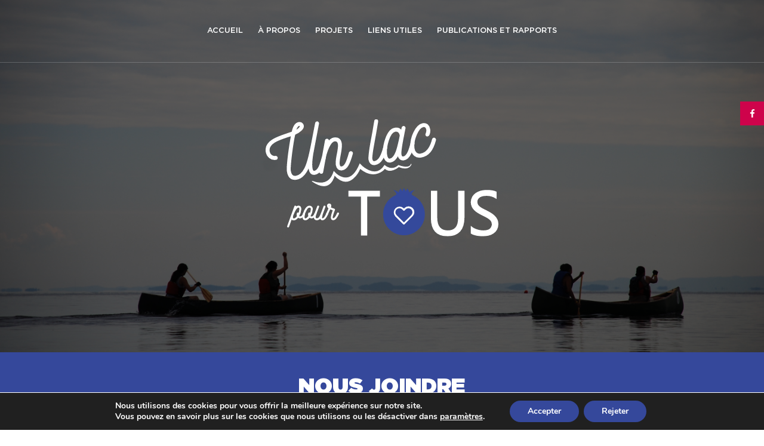

--- FILE ---
content_type: text/html; charset=UTF-8
request_url: https://unlacpourtous.com/nous-joindre/
body_size: 12531
content:
<!DOCTYPE html>
<html lang="fr-FR">
<head>
    <script>
        (function(i,s,o,g,r,a,m){i['GoogleAnalyticsObject']=r;i[r]=i[r]||function(){
            (i[r].q=i[r].q||[]).push(arguments)},i[r].l=1*new Date();a=s.createElement(o),
            m=s.getElementsByTagName(o)[0];a.async=1;a.src=g;m.parentNode.insertBefore(a,m)
        })(window,document,'script','//www.google-analytics.com/analytics.js','ga');

        ga('create', 'UA-136906893-1', 'auto');
        ga('send', 'pageview');
    </script>


    <link rel="dns-prefetch" href="//ajax.googleapis.com" />
    <link rel="dns-prefetch" href="//fonts.googleapis.com" />
    <link rel="dns-prefetch" href="//maps.googleapis.com" />

    
    <meta name='format-detection' content='telephone=no'>
    <meta name="viewport" content="width=device-width, initial-scale=1.0, minimum-scale=1.0, maximum-scale=1.0, user-scalable=no">
    <meta name="google-site-verification" content="oTpZ8XCDXG_zbeVZrnWulzIhVZZ10fFNDr7gbgD2HPM" />

    <title>Nous joindre | Un lac pour tous</title>

    <link rel="icon" type="image/png" href="https://unlacpourtous.com/wp-content/themes/la_web_shop/favicon.png" >

    <meta name='robots' content='max-image-preview:large' />
<link rel='dns-prefetch' href='//ajax.googleapis.com' />
<link rel='dns-prefetch' href='//maps.googleapis.com' />
<link rel='dns-prefetch' href='//fonts.googleapis.com' />
<link rel='dns-prefetch' href='//maxcdn.bootstrapcdn.com' />
<link rel='dns-prefetch' href='//s.w.org' />
		<script type="text/javascript">
			window._wpemojiSettings = {"baseUrl":"https:\/\/s.w.org\/images\/core\/emoji\/13.1.0\/72x72\/","ext":".png","svgUrl":"https:\/\/s.w.org\/images\/core\/emoji\/13.1.0\/svg\/","svgExt":".svg","source":{"concatemoji":"https:\/\/unlacpourtous.com\/wp-includes\/js\/wp-emoji-release.min.js"}};
			!function(e,a,t){var n,r,o,i=a.createElement("canvas"),p=i.getContext&&i.getContext("2d");function s(e,t){var a=String.fromCharCode;p.clearRect(0,0,i.width,i.height),p.fillText(a.apply(this,e),0,0);e=i.toDataURL();return p.clearRect(0,0,i.width,i.height),p.fillText(a.apply(this,t),0,0),e===i.toDataURL()}function c(e){var t=a.createElement("script");t.src=e,t.defer=t.type="text/javascript",a.getElementsByTagName("head")[0].appendChild(t)}for(o=Array("flag","emoji"),t.supports={everything:!0,everythingExceptFlag:!0},r=0;r<o.length;r++)t.supports[o[r]]=function(e){if(!p||!p.fillText)return!1;switch(p.textBaseline="top",p.font="600 32px Arial",e){case"flag":return s([127987,65039,8205,9895,65039],[127987,65039,8203,9895,65039])?!1:!s([55356,56826,55356,56819],[55356,56826,8203,55356,56819])&&!s([55356,57332,56128,56423,56128,56418,56128,56421,56128,56430,56128,56423,56128,56447],[55356,57332,8203,56128,56423,8203,56128,56418,8203,56128,56421,8203,56128,56430,8203,56128,56423,8203,56128,56447]);case"emoji":return!s([10084,65039,8205,55357,56613],[10084,65039,8203,55357,56613])}return!1}(o[r]),t.supports.everything=t.supports.everything&&t.supports[o[r]],"flag"!==o[r]&&(t.supports.everythingExceptFlag=t.supports.everythingExceptFlag&&t.supports[o[r]]);t.supports.everythingExceptFlag=t.supports.everythingExceptFlag&&!t.supports.flag,t.DOMReady=!1,t.readyCallback=function(){t.DOMReady=!0},t.supports.everything||(n=function(){t.readyCallback()},a.addEventListener?(a.addEventListener("DOMContentLoaded",n,!1),e.addEventListener("load",n,!1)):(e.attachEvent("onload",n),a.attachEvent("onreadystatechange",function(){"complete"===a.readyState&&t.readyCallback()})),(n=t.source||{}).concatemoji?c(n.concatemoji):n.wpemoji&&n.twemoji&&(c(n.twemoji),c(n.wpemoji)))}(window,document,window._wpemojiSettings);
		</script>
		<style type="text/css">
img.wp-smiley,
img.emoji {
	display: inline !important;
	border: none !important;
	box-shadow: none !important;
	height: 1em !important;
	width: 1em !important;
	margin: 0 .07em !important;
	vertical-align: -0.1em !important;
	background: none !important;
	padding: 0 !important;
}
</style>
	<link rel='stylesheet' id='wp-block-library-css'  href='https://unlacpourtous.com/wp-includes/css/dist/block-library/style.min.css' type='text/css' media='all' />
<link rel='stylesheet' id='la_web_shop-style-css'  href='https://unlacpourtous.com/wp-content/themes/la_web_shop/style.css' type='text/css' media='all' />
<link rel='stylesheet' id='la_web_shop-style2-css'  href='https://unlacpourtous.com/wp-content/themes/la_web_shop/style_new.css' type='text/css' media='all' />
<link rel='stylesheet' id='fonts-css'  href='https://fonts.googleapis.com/css?family=Roboto%3A400%2C300%2C700' type='text/css' media='all' />
<link rel='stylesheet' id='icons-css'  href='https://maxcdn.bootstrapcdn.com/font-awesome/4.3.0/css/font-awesome.min.css' type='text/css' media='all' />
<link rel='stylesheet' id='moove_gdpr_frontend-css'  href='https://unlacpourtous.com/wp-content/plugins/gdpr-cookie-compliance/dist/styles/gdpr-main.css' type='text/css' media='all' />
<style id='moove_gdpr_frontend-inline-css' type='text/css'>
#moove_gdpr_cookie_modal,#moove_gdpr_cookie_info_bar,.gdpr_cookie_settings_shortcode_content{font-family:&#039;Nunito&#039;,sans-serif}#moove_gdpr_save_popup_settings_button{background-color:#373737;color:#fff}#moove_gdpr_save_popup_settings_button:hover{background-color:#000}#moove_gdpr_cookie_info_bar .moove-gdpr-info-bar-container .moove-gdpr-info-bar-content a.mgbutton,#moove_gdpr_cookie_info_bar .moove-gdpr-info-bar-container .moove-gdpr-info-bar-content button.mgbutton{background-color:#35489b}#moove_gdpr_cookie_modal .moove-gdpr-modal-content .moove-gdpr-modal-footer-content .moove-gdpr-button-holder a.mgbutton,#moove_gdpr_cookie_modal .moove-gdpr-modal-content .moove-gdpr-modal-footer-content .moove-gdpr-button-holder button.mgbutton,.gdpr_cookie_settings_shortcode_content .gdpr-shr-button.button-green{background-color:#35489b;border-color:#35489b}#moove_gdpr_cookie_modal .moove-gdpr-modal-content .moove-gdpr-modal-footer-content .moove-gdpr-button-holder a.mgbutton:hover,#moove_gdpr_cookie_modal .moove-gdpr-modal-content .moove-gdpr-modal-footer-content .moove-gdpr-button-holder button.mgbutton:hover,.gdpr_cookie_settings_shortcode_content .gdpr-shr-button.button-green:hover{background-color:#fff;color:#35489b}#moove_gdpr_cookie_modal .moove-gdpr-modal-content .moove-gdpr-modal-close i,#moove_gdpr_cookie_modal .moove-gdpr-modal-content .moove-gdpr-modal-close span.gdpr-icon{background-color:#35489b;border:1px solid #35489b}#moove_gdpr_cookie_info_bar span.moove-gdpr-infobar-allow-all.focus-g,#moove_gdpr_cookie_info_bar span.moove-gdpr-infobar-allow-all:focus,#moove_gdpr_cookie_info_bar button.moove-gdpr-infobar-allow-all.focus-g,#moove_gdpr_cookie_info_bar button.moove-gdpr-infobar-allow-all:focus,#moove_gdpr_cookie_info_bar span.moove-gdpr-infobar-reject-btn.focus-g,#moove_gdpr_cookie_info_bar span.moove-gdpr-infobar-reject-btn:focus,#moove_gdpr_cookie_info_bar button.moove-gdpr-infobar-reject-btn.focus-g,#moove_gdpr_cookie_info_bar button.moove-gdpr-infobar-reject-btn:focus,#moove_gdpr_cookie_info_bar span.change-settings-button.focus-g,#moove_gdpr_cookie_info_bar span.change-settings-button:focus,#moove_gdpr_cookie_info_bar button.change-settings-button.focus-g,#moove_gdpr_cookie_info_bar button.change-settings-button:focus{-webkit-box-shadow:0 0 1px 3px #35489b;-moz-box-shadow:0 0 1px 3px #35489b;box-shadow:0 0 1px 3px #35489b}#moove_gdpr_cookie_modal .moove-gdpr-modal-content .moove-gdpr-modal-close i:hover,#moove_gdpr_cookie_modal .moove-gdpr-modal-content .moove-gdpr-modal-close span.gdpr-icon:hover,#moove_gdpr_cookie_info_bar span[data-href]>u.change-settings-button{color:#35489b}#moove_gdpr_cookie_modal .moove-gdpr-modal-content .moove-gdpr-modal-left-content #moove-gdpr-menu li.menu-item-selected a span.gdpr-icon,#moove_gdpr_cookie_modal .moove-gdpr-modal-content .moove-gdpr-modal-left-content #moove-gdpr-menu li.menu-item-selected button span.gdpr-icon{color:inherit}#moove_gdpr_cookie_modal .moove-gdpr-modal-content .moove-gdpr-modal-left-content #moove-gdpr-menu li a span.gdpr-icon,#moove_gdpr_cookie_modal .moove-gdpr-modal-content .moove-gdpr-modal-left-content #moove-gdpr-menu li button span.gdpr-icon{color:inherit}#moove_gdpr_cookie_modal .gdpr-acc-link{line-height:0;font-size:0;color:transparent;position:absolute}#moove_gdpr_cookie_modal .moove-gdpr-modal-content .moove-gdpr-modal-close:hover i,#moove_gdpr_cookie_modal .moove-gdpr-modal-content .moove-gdpr-modal-left-content #moove-gdpr-menu li a,#moove_gdpr_cookie_modal .moove-gdpr-modal-content .moove-gdpr-modal-left-content #moove-gdpr-menu li button,#moove_gdpr_cookie_modal .moove-gdpr-modal-content .moove-gdpr-modal-left-content #moove-gdpr-menu li button i,#moove_gdpr_cookie_modal .moove-gdpr-modal-content .moove-gdpr-modal-left-content #moove-gdpr-menu li a i,#moove_gdpr_cookie_modal .moove-gdpr-modal-content .moove-gdpr-tab-main .moove-gdpr-tab-main-content a:hover,#moove_gdpr_cookie_info_bar.moove-gdpr-dark-scheme .moove-gdpr-info-bar-container .moove-gdpr-info-bar-content a.mgbutton:hover,#moove_gdpr_cookie_info_bar.moove-gdpr-dark-scheme .moove-gdpr-info-bar-container .moove-gdpr-info-bar-content button.mgbutton:hover,#moove_gdpr_cookie_info_bar.moove-gdpr-dark-scheme .moove-gdpr-info-bar-container .moove-gdpr-info-bar-content a:hover,#moove_gdpr_cookie_info_bar.moove-gdpr-dark-scheme .moove-gdpr-info-bar-container .moove-gdpr-info-bar-content button:hover,#moove_gdpr_cookie_info_bar.moove-gdpr-dark-scheme .moove-gdpr-info-bar-container .moove-gdpr-info-bar-content span.change-settings-button:hover,#moove_gdpr_cookie_info_bar.moove-gdpr-dark-scheme .moove-gdpr-info-bar-container .moove-gdpr-info-bar-content button.change-settings-button:hover,#moove_gdpr_cookie_info_bar.moove-gdpr-dark-scheme .moove-gdpr-info-bar-container .moove-gdpr-info-bar-content u.change-settings-button:hover,#moove_gdpr_cookie_info_bar span[data-href]>u.change-settings-button,#moove_gdpr_cookie_info_bar.moove-gdpr-dark-scheme .moove-gdpr-info-bar-container .moove-gdpr-info-bar-content a.mgbutton.focus-g,#moove_gdpr_cookie_info_bar.moove-gdpr-dark-scheme .moove-gdpr-info-bar-container .moove-gdpr-info-bar-content button.mgbutton.focus-g,#moove_gdpr_cookie_info_bar.moove-gdpr-dark-scheme .moove-gdpr-info-bar-container .moove-gdpr-info-bar-content a.focus-g,#moove_gdpr_cookie_info_bar.moove-gdpr-dark-scheme .moove-gdpr-info-bar-container .moove-gdpr-info-bar-content button.focus-g,#moove_gdpr_cookie_info_bar.moove-gdpr-dark-scheme .moove-gdpr-info-bar-container .moove-gdpr-info-bar-content a.mgbutton:focus,#moove_gdpr_cookie_info_bar.moove-gdpr-dark-scheme .moove-gdpr-info-bar-container .moove-gdpr-info-bar-content button.mgbutton:focus,#moove_gdpr_cookie_info_bar.moove-gdpr-dark-scheme .moove-gdpr-info-bar-container .moove-gdpr-info-bar-content a:focus,#moove_gdpr_cookie_info_bar.moove-gdpr-dark-scheme .moove-gdpr-info-bar-container .moove-gdpr-info-bar-content button:focus,#moove_gdpr_cookie_info_bar.moove-gdpr-dark-scheme .moove-gdpr-info-bar-container .moove-gdpr-info-bar-content span.change-settings-button.focus-g,span.change-settings-button:focus,button.change-settings-button.focus-g,button.change-settings-button:focus,#moove_gdpr_cookie_info_bar.moove-gdpr-dark-scheme .moove-gdpr-info-bar-container .moove-gdpr-info-bar-content u.change-settings-button.focus-g,#moove_gdpr_cookie_info_bar.moove-gdpr-dark-scheme .moove-gdpr-info-bar-container .moove-gdpr-info-bar-content u.change-settings-button:focus{color:#35489b}#moove_gdpr_cookie_modal .moove-gdpr-branding.focus-g span,#moove_gdpr_cookie_modal .moove-gdpr-modal-content .moove-gdpr-tab-main a.focus-g,#moove_gdpr_cookie_modal .moove-gdpr-modal-content .moove-gdpr-tab-main .gdpr-cd-details-toggle.focus-g{color:#35489b}#moove_gdpr_cookie_modal.gdpr_lightbox-hide{display:none}
</style>
<link rel="https://api.w.org/" href="https://unlacpourtous.com/wp-json/" /><link rel="alternate" type="application/json" href="https://unlacpourtous.com/wp-json/wp/v2/pages/19" /><link rel="EditURI" type="application/rsd+xml" title="RSD" href="https://unlacpourtous.com/xmlrpc.php?rsd" />
<link rel="wlwmanifest" type="application/wlwmanifest+xml" href="https://unlacpourtous.com/wp-includes/wlwmanifest.xml" /> 
<meta name="generator" content="WordPress 5.8.12" />
<link rel='shortlink' href='https://unlacpourtous.com/?p=19' />
<link rel="alternate" type="application/json+oembed" href="https://unlacpourtous.com/wp-json/oembed/1.0/embed?url=https%3A%2F%2Funlacpourtous.com%2Fnous-joindre%2F" />
<link rel="alternate" type="text/xml+oembed" href="https://unlacpourtous.com/wp-json/oembed/1.0/embed?url=https%3A%2F%2Funlacpourtous.com%2Fnous-joindre%2F&#038;format=xml" />
<!-- SEO meta tags powered by SmartCrawl -->
<link rel="canonical" href="https://unlacpourtous.com/nous-joindre/" />
<script type="application/ld+json">{"@context":"https:\/\/schema.org","@graph":[{"@type":"WPHeader","url":"https:\/\/unlacpourtous.com\/nous-joindre\/","headline":"Nous joindre | Un lac pour tous","description":""},{"@type":"WPFooter","url":"https:\/\/unlacpourtous.com\/nous-joindre\/","headline":"Nous joindre | Un lac pour tous","description":"","copyrightYear":"2026"},{"@type":"Organization","@id":"https:\/\/unlacpourtous.com\/#schema-publishing-organization","url":"https:\/\/unlacpourtous.com","name":"Un Lac Pour Tous","logo":{"@type":"ImageObject","@id":"https:\/\/unlacpourtous.com\/#schema-organization-logo","url":"https:\/\/unlacpourtous.com\/wp-content\/uploads\/2016\/02\/Profil_Pic_UnLacPourTous.jpg","height":60,"width":60}},{"@type":"WebSite","@id":"https:\/\/unlacpourtous.com\/#schema-website","url":"https:\/\/unlacpourtous.com","name":"Un lac pour tous","encoding":"UTF-8","potentialAction":{"@type":"SearchAction","target":"https:\/\/unlacpourtous.com\/search\/{search_term_string}\/","query-input":"required name=search_term_string"},"image":{"@type":"ImageObject","@id":"https:\/\/unlacpourtous.com\/#schema-site-logo","url":"https:\/\/unlacpourtous.com\/wp-content\/uploads\/2016\/02\/Profil_Pic_UnLacPourTous.jpg","height":827,"width":827}},{"@type":"WebPage","@id":"https:\/\/unlacpourtous.com\/nous-joindre\/#schema-webpage","isPartOf":{"@id":"https:\/\/unlacpourtous.com\/#schema-website"},"publisher":{"@id":"https:\/\/unlacpourtous.com\/#schema-publishing-organization"},"url":"https:\/\/unlacpourtous.com\/nous-joindre\/","hasPart":[{"@type":"SiteNavigationElement","@id":"https:\/\/unlacpourtous.com\/nous-joindre\/#schema-nav-element-84","name":"","url":"https:\/\/unlacpourtous.com\/"},{"@type":"SiteNavigationElement","@id":"https:\/\/unlacpourtous.com\/nous-joindre\/#schema-nav-element-1652","name":"","url":"https:\/\/unlacpourtous.com\/a-propos\/"},{"@type":"SiteNavigationElement","@id":"https:\/\/unlacpourtous.com\/nous-joindre\/#schema-nav-element-1399","name":"","url":"https:\/\/unlacpourtous.com\/gestion-participative\/"},{"@type":"SiteNavigationElement","@id":"https:\/\/unlacpourtous.com\/nous-joindre\/#schema-nav-element-2991","name":"","url":"https:\/\/unlacpourtous.com\/projets-scientifiques\/"},{"@type":"SiteNavigationElement","@id":"https:\/\/unlacpourtous.com\/nous-joindre\/#schema-nav-element-2893","name":"","url":"https:\/\/unlacpourtous.com\/projets-scientifiques\/nautisme\/"},{"@type":"SiteNavigationElement","@id":"https:\/\/unlacpourtous.com\/nous-joindre\/#schema-nav-element-2993","name":"","url":"https:\/\/unlacpourtous.com\/projets-scientifiques\/projet-dacquisition-de-connaissances-sur-les-poissons-fourrages-littoraux\/"},{"@type":"SiteNavigationElement","@id":"https:\/\/unlacpourtous.com\/nous-joindre\/#schema-nav-element-2992","name":"","url":"https:\/\/unlacpourtous.com\/projets-scientifiques\/suivi-de-la-qualite-de-leau\/"},{"@type":"SiteNavigationElement","@id":"https:\/\/unlacpourtous.com\/nous-joindre\/#schema-nav-element-2990","name":"Informations","url":"https:\/\/unlacpourtous.com\/?page_id=221"},{"@type":"SiteNavigationElement","@id":"https:\/\/unlacpourtous.com\/nous-joindre\/#schema-nav-element-2119","name":"","url":"https:\/\/unlacpourtous.com\/publications-et-rapports\/"},{"@type":"SiteNavigationElement","@id":"https:\/\/unlacpourtous.com\/nous-joindre\/#schema-nav-element-2923","name":"","url":"https:\/\/unlacpourtous.com\/liens-utiles\/"},{"@type":"SiteNavigationElement","@id":"https:\/\/unlacpourtous.com\/nous-joindre\/#schema-nav-element-101","name":"","url":"https:\/\/unlacpourtous.com\/nous-joindre\/"}]},{"@type":"Article","mainEntityOfPage":{"@id":"https:\/\/unlacpourtous.com\/nous-joindre\/#schema-webpage"},"author":{"@type":"Person","@id":"https:\/\/unlacpourtous.com\/author\/admin\/#schema-author","name":"admin","url":"https:\/\/unlacpourtous.com\/author\/admin\/"},"publisher":{"@id":"https:\/\/unlacpourtous.com\/#schema-publishing-organization"},"dateModified":"2016-02-16T00:10:30","datePublished":"2016-01-14T19:50:14","headline":"Nous joindre | Un lac pour tous","description":"","name":"Nous joindre","image":{"@type":"ImageObject","@id":"https:\/\/unlacpourtous.com\/nous-joindre\/#schema-article-image","url":"https:\/\/unlacpourtous.com\/wp-content\/uploads\/2016\/01\/Grand-Rassemblement-des-Premie\u0300res-Nations-2008-454.jpg","height":1944,"width":2904},"thumbnailUrl":"https:\/\/unlacpourtous.com\/wp-content\/uploads\/2016\/01\/Grand-Rassemblement-des-Premie\u0300res-Nations-2008-454.jpg"}]}</script>
<meta property="og:type" content="article" />
<meta property="og:url" content="https://unlacpourtous.com/nous-joindre/" />
<meta property="og:title" content="Nous joindre | Un lac pour tous" />
<meta property="og:image" content="https://unlacpourtous.com/wp-content/uploads/2016/01/Grand-Rassemblement-des-Premières-Nations-2008-454.jpg" />
<meta property="og:image:width" content="2904" />
<meta property="og:image:height" content="1944" />
<meta property="article:published_time" content="2016-01-14T19:50:14" />
<meta property="article:author" content="admin" />
<meta name="twitter:card" content="summary_large_image" />
<meta name="twitter:title" content="Nous joindre | Un lac pour tous" />
<meta name="twitter:image" content="https://unlacpourtous.com/wp-content/uploads/2016/01/Grand-Rassemblement-des-Premières-Nations-2008-454.jpg" />
<!-- /SEO -->
<meta name="tec-api-version" content="v1"><meta name="tec-api-origin" content="https://unlacpourtous.com"><link rel="https://theeventscalendar.com/" href="https://unlacpourtous.com/wp-json/tribe/events/v1/" />		<style type="text/css" id="wp-custom-css">
			.pages .pages_content {
    -moz-column-count: inherit;
     -webkit-column-count: inherit; 
     column-count: inherit !important; 
    -moz-column-gap: none;
     -webkit-column-gap: none; 
    column-gap: none; 
}

.wysiwyg_content .content-text {
    -moz-column-count: inherit;
    -webkit-column-count: inherit;
    column-count: inherit;
    -moz-column-gap: none;
    -webkit-column-gap: none;
    column-gap: none;
}		</style>
		
    <!--[if IE]>
    <script src="//html5shim.googlecode.com/svn/trunk/html5.js"></script>
    <![endif]-->

</head>

<body class="page-template page-template-template-contact page-template-template-contact-php page page-id-19 tribe-no-js" lang="<br />
<b>Warning</b>:  Use of undefined constant ICL_LANGUAGE_CODE - assumed 'ICL_LANGUAGE_CODE' (this will throw an Error in a future version of PHP) in <b>/home/unlacpo/public_html/wp-content/themes/la_web_shop/header.php</b> on line <b>75</b><br />
ICL_LANGUAGE_CODE">
    <script>
        window.fbAsyncInit = function() {
            FB.init({
                appId      : '1673773896223876',
                xfbml      : true,
                version    : 'v2.5'
            });
        };

        (function(d, s, id){
            var js, fjs = d.getElementsByTagName(s)[0];
            if (d.getElementById(id)) {return;}
            js = d.createElement(s); js.id = id;
            js.src = "//connect.facebook.net/en_US/sdk.js";
            fjs.parentNode.insertBefore(js, fjs);
        }(document, 'script', 'facebook-jssdk'));
    </script>


    <header class="header">
        <div class="container">

            <div class="mobile-menu">
                <h1 id="logo">
                    <a href="https://unlacpourtous.com/">
                        <img src="https://unlacpourtous.com/wp-content/themes/la_web_shop/images/logo_colored.svg" alt="Logo">
                    </a>
                </h1>
                <a class="c-button--slide-right sb-toggle-right c-button">
                    <span></span>
                    <span></span>
                    <span></span>
                </a>
            </div>
            <div class="main-menu"><ul id="menu-menu-mobile" class="menu"><li id="menu-item-3109" class="menu-item menu-item-type-post_type menu-item-object-page menu-item-home menu-item-3109"><a href="https://unlacpourtous.com/">Accueil</a></li>
<li id="menu-item-3112" class="menu-item menu-item-type-custom menu-item-object-custom menu-item-has-children menu-item-3112"><a href="#">À propos</a>
<ul class="sub-menu">
	<li id="menu-item-3003" class="menu-item menu-item-type-post_type menu-item-object-page menu-item-3003"><a href="https://unlacpourtous.com/a-propos/">Un lac pour tous</a></li>
	<li id="menu-item-3004" class="menu-item menu-item-type-post_type menu-item-object-page menu-item-has-children menu-item-3004"><a href="https://unlacpourtous.com/gestion-participative/">Gestion participative</a>
	<ul class="sub-menu">
		<li id="menu-item-3011" class="menu-item menu-item-type-post_type menu-item-object-page menu-item-3011"><a href="https://unlacpourtous.com/conseil-de-gestion-durable-du-lac-saint-jean-cgdlsj/">Conseil de gestion durable du lac Saint-Jean (CGDLSJ)</a></li>
		<li id="menu-item-3010" class="menu-item menu-item-type-post_type menu-item-object-page menu-item-3010"><a href="https://unlacpourtous.com/comite-des-parties-prenantes-cpp/">Comité des parties prenantes (CPP)</a></li>
		<li id="menu-item-3168" class="menu-item menu-item-type-post_type menu-item-object-page menu-item-3168"><a href="https://unlacpourtous.com/comite-scientifique/">Comité scientifique (CS)</a></li>
		<li id="menu-item-3169" class="menu-item menu-item-type-post_type menu-item-object-page menu-item-3169"><a href="https://unlacpourtous.com/comite-technique/">Comité technique (CT)</a></li>
	</ul>
</li>
</ul>
</li>
<li id="menu-item-2997" class="menu-item menu-item-type-post_type menu-item-object-page menu-item-has-children menu-item-2997"><a href="https://unlacpourtous.com/projets-scientifiques/">Projets</a>
<ul class="sub-menu">
	<li id="menu-item-3001" class="menu-item menu-item-type-post_type menu-item-object-page menu-item-3001"><a href="https://unlacpourtous.com/projets-scientifiques/nautisme/">Nautisme</a></li>
	<li id="menu-item-2999" class="menu-item menu-item-type-post_type menu-item-object-page menu-item-2999"><a href="https://unlacpourtous.com/projets-scientifiques/projet-dacquisition-de-connaissances-sur-les-poissons-fourrages-littoraux/">Projet d’acquisition de connaissances sur les poissons fourrages littoraux</a></li>
	<li id="menu-item-2998" class="menu-item menu-item-type-post_type menu-item-object-page menu-item-2998"><a href="https://unlacpourtous.com/projets-scientifiques/suivi-de-la-qualite-de-leau/">Suivi de la qualité de l’eau du lac Saint-Jean</a></li>
</ul>
</li>
<li id="menu-item-3000" class="menu-item menu-item-type-post_type menu-item-object-page menu-item-3000"><a href="https://unlacpourtous.com/liens-utiles/">Liens utiles</a></li>
<li id="menu-item-3002" class="menu-item menu-item-type-post_type menu-item-object-page menu-item-3002"><a href="https://unlacpourtous.com/publications-et-rapports/">Publications et rapports</a></li>
</ul></div>

        </div><!-- .container -->
    </header><!-- .header -->

    <div class="header_fixed">
        <div class="container">
            <h1 id="icon">
                <a href="https://unlacpourtous.com/">
                    <img src="https://unlacpourtous.com/wp-content/themes/la_web_shop/images/icon.svg" alt="Logo">
                </a>
            </h1>
            <ul id="menu-menu-mobile-1" class="menu"><li class="menu-item menu-item-type-post_type menu-item-object-page menu-item-home menu-item-3109"><a href="https://unlacpourtous.com/">Accueil</a></li>
<li class="menu-item menu-item-type-custom menu-item-object-custom menu-item-has-children menu-item-3112"><a href="#">À propos</a>
<ul class="sub-menu">
	<li class="menu-item menu-item-type-post_type menu-item-object-page menu-item-3003"><a href="https://unlacpourtous.com/a-propos/">Un lac pour tous</a></li>
	<li class="menu-item menu-item-type-post_type menu-item-object-page menu-item-has-children menu-item-3004"><a href="https://unlacpourtous.com/gestion-participative/">Gestion participative</a>
	<ul class="sub-menu">
		<li class="menu-item menu-item-type-post_type menu-item-object-page menu-item-3011"><a href="https://unlacpourtous.com/conseil-de-gestion-durable-du-lac-saint-jean-cgdlsj/">Conseil de gestion durable du lac Saint-Jean (CGDLSJ)</a></li>
		<li class="menu-item menu-item-type-post_type menu-item-object-page menu-item-3010"><a href="https://unlacpourtous.com/comite-des-parties-prenantes-cpp/">Comité des parties prenantes (CPP)</a></li>
		<li class="menu-item menu-item-type-post_type menu-item-object-page menu-item-3168"><a href="https://unlacpourtous.com/comite-scientifique/">Comité scientifique (CS)</a></li>
		<li class="menu-item menu-item-type-post_type menu-item-object-page menu-item-3169"><a href="https://unlacpourtous.com/comite-technique/">Comité technique (CT)</a></li>
	</ul>
</li>
</ul>
</li>
<li class="menu-item menu-item-type-post_type menu-item-object-page menu-item-has-children menu-item-2997"><a href="https://unlacpourtous.com/projets-scientifiques/">Projets</a>
<ul class="sub-menu">
	<li class="menu-item menu-item-type-post_type menu-item-object-page menu-item-3001"><a href="https://unlacpourtous.com/projets-scientifiques/nautisme/">Nautisme</a></li>
	<li class="menu-item menu-item-type-post_type menu-item-object-page menu-item-2999"><a href="https://unlacpourtous.com/projets-scientifiques/projet-dacquisition-de-connaissances-sur-les-poissons-fourrages-littoraux/">Projet d’acquisition de connaissances sur les poissons fourrages littoraux</a></li>
	<li class="menu-item menu-item-type-post_type menu-item-object-page menu-item-2998"><a href="https://unlacpourtous.com/projets-scientifiques/suivi-de-la-qualite-de-leau/">Suivi de la qualité de l’eau du lac Saint-Jean</a></li>
</ul>
</li>
<li class="menu-item menu-item-type-post_type menu-item-object-page menu-item-3000"><a href="https://unlacpourtous.com/liens-utiles/">Liens utiles</a></li>
<li class="menu-item menu-item-type-post_type menu-item-object-page menu-item-3002"><a href="https://unlacpourtous.com/publications-et-rapports/">Publications et rapports</a></li>
</ul>        </div>
    </div>


    <div class="fixed_socials">
        <ul class="socials clear">
            <li><a href="https://www.facebook.com/conseilgestiondurablelacsaintjean" target="_blank"><i class="fa fa-facebook"></i></a></li>
                </ul>    </div>



    <div id="o-wrapper" class="o-wrapper">

                
    
    <header class="header_page" style="background-image:url(https://unlacpourtous.com/wp-content/uploads/2016/01/Grand-Rassemblement-des-Premières-Nations-2008-454.jpg);">
        <div class="valign">
            <div class="logo_block_page">
                <img src="https://unlacpourtous.com/wp-content/themes/la_web_shop/images/logo.svg" alt="Logo">
            </div>
           <div class="container entete">
<!--                <div class="entete_title"><strong>Conseil de gestion durable du Lac Saint-Jean</strong></div>-->
                <!-- <div class="entete_title">--><!--</div>-->
                <!-- <div><a href="--><!--/appuyer" class="button">Nous appuyer</a></div>-->
        </div>
        </div>
    </header>
    <div class="header_page_title main_color">
        <div class="container">
            Nous joindre        </div>
    </div>



     <section class="contact">


        <div class="container">
            <div class="contact_block clear">

                <div class="pictogram picto_left valign">
                    <div class="icon_block">
                        <span class="icon-card"></span>
                    </div>
                </div><!-- Pictogramme -->

                <div class="contact_infos half left">

                    <h1>Coordonnées</h1>

                    <p>173, boul. St-Michel<br />
Dolbeau-Mistassini<br />
Québec, Canada<br />
G8L 4N9</p>

                    <br/>
                    <h2>Téléphone : </h2>
                    <div class="contact_tel">418-276-2131 poste 4512</div>
                    <br/>

                    <h2>Courriel : </h2>
                    <div class="contact_mail">
                        <a href="mailto:info-cgdlsj@mrcmaria.qc.ca">info-cgdlsj@mrcmaria.qc.ca</a>
                        <br/>
                        <a href="mailto:"></a>
                    </div>

                                    </div>
                <div class="half right">
                    <h1>Écrivez-nous</h1>
                    <div role="form" class="wpcf7" id="wpcf7-f32-o1" lang="fr-FR" dir="ltr">
<div class="screen-reader-response"><p role="status" aria-live="polite" aria-atomic="true"></p> <ul></ul></div>
<form action="/nous-joindre/#wpcf7-f32-o1" method="post" class="wpcf7-form init" novalidate="novalidate" data-status="init">
<div style="display: none;">
<input type="hidden" name="_wpcf7" value="32" />
<input type="hidden" name="_wpcf7_version" value="5.4.2" />
<input type="hidden" name="_wpcf7_locale" value="fr_FR" />
<input type="hidden" name="_wpcf7_unit_tag" value="wpcf7-f32-o1" />
<input type="hidden" name="_wpcf7_container_post" value="0" />
<input type="hidden" name="_wpcf7_posted_data_hash" value="" />
</div>
<p><span class="wpcf7-form-control-wrap prenom"><input type="text" name="prenom" value="" size="40" class="wpcf7-form-control wpcf7-text wpcf7-validates-as-required" aria-required="true" aria-invalid="false" placeholder="Prénom" /></span><br />
<span class="wpcf7-form-control-wrap nom"><input type="text" name="nom" value="" size="40" class="wpcf7-form-control wpcf7-text wpcf7-validates-as-required" aria-required="true" aria-invalid="false" placeholder="Nom" /></span><br />
<span class="wpcf7-form-control-wrap courriel"><input type="email" name="courriel" value="" size="40" class="wpcf7-form-control wpcf7-text wpcf7-email wpcf7-validates-as-required wpcf7-validates-as-email" aria-required="true" aria-invalid="false" placeholder="Courriel" /></span><br />
<span class="wpcf7-form-control-wrap sujet"><input type="text" name="sujet" value="" size="40" class="wpcf7-form-control wpcf7-text wpcf7-validates-as-required" aria-required="true" aria-invalid="false" placeholder="Sujet" /></span><br />
<span class="wpcf7-form-control-wrap message"><textarea name="message" cols="40" rows="10" class="wpcf7-form-control wpcf7-textarea wpcf7-validates-as-required" aria-required="true" aria-invalid="false" placeholder="Message"></textarea></span><br />
<input type="submit" value="Envoyer" class="wpcf7-form-control wpcf7-submit" /></p>
<p style="display: none !important;" class="akismet-fields-container" data-prefix="_wpcf7_ak_"><label>&#916;<textarea name="_wpcf7_ak_hp_textarea" cols="45" rows="8" maxlength="100"></textarea></label><input type="hidden" id="ak_js_1" name="_wpcf7_ak_js" value="166"/><script>document.getElementById( "ak_js_1" ).setAttribute( "value", ( new Date() ).getTime() );</script></p><div class="wpcf7-response-output" aria-hidden="true"></div></form></div>                </div>
            </div>
        </div>


                      <div class="socials_wrapper">
                 <div class="container">
                     <ul class="socials clear">
            <li><a href="https://www.facebook.com/conseilgestiondurablelacsaintjean" target="_blank"><i class="fa fa-facebook"></i></a></li>
                </ul>                 </div>
             </div>
         

     </section>




    




    <footer class="footer" style="background-image: url(https://unlacpourtous.com/wp-content/themes/la_web_shop/images/back-footer.jpg)">
        <div class="container">
            <div class="pictogram picto_right valign">
                <div class="icon_block">
                <span class="icon-phone">
                </span>
                </div>
            </div>

            <div class="footer_content clear">
                <div class="logo_block_footer"><img src="https://unlacpourtous.com/wp-content/themes/la_web_shop/images/logo.svg" alt="Logo"></div>
                <div class="half left footer_menu"><ul id="menu-menu-footer" class="menu"><li id="menu-item-107" class="menu-item menu-item-type-post_type menu-item-object-page menu-item-home menu-item-107"><a href="https://unlacpourtous.com/">Accueil</a></li>
<li id="menu-item-2886" class="menu-item menu-item-type-post_type menu-item-object-page menu-item-2886"><a href="https://unlacpourtous.com/a-propos/">Un lac pour tous</a></li>
<li id="menu-item-2885" class="menu-item menu-item-type-post_type menu-item-object-page menu-item-2885"><a href="https://unlacpourtous.com/gestion-participative/">Gestion participative</a></li>
<li id="menu-item-2898" class="menu-item menu-item-type-post_type menu-item-object-page menu-item-2898"><a href="https://unlacpourtous.com/projets-scientifiques/projet-dacquisition-de-connaissances-sur-les-poissons-fourrages-littoraux/">Projets</a></li>
<li id="menu-item-2995" class="menu-item menu-item-type-post_type menu-item-object-page menu-item-2995"><a href="https://unlacpourtous.com/projets-scientifiques/nautisme/">Nautisme</a></li>
<li id="menu-item-746" class="menu-item menu-item-type-post_type menu-item-object-page menu-item-746"><a href="https://unlacpourtous.com/?page_id=221">Informations</a></li>
</ul></div>

                <div class="half left footer_info">
                    <div class="clear">
                        <div class="footer_join">
                         
                            <h1>Nous joindre</h1>

                            <div class="phone">418-276-2131 poste 4512</div>
                            <a href="mailto:info-cgdlsj@mrcmaria.qc.ca" class="button">Contactez-nous par courriel</a>                        </div>

                        <div class="footer_newsletter">
                            <h1>Inscrivez-vous à notre infolettre</h1>
                            <script>(function() {
	window.mc4wp = window.mc4wp || {
		listeners: [],
		forms: {
			on: function(evt, cb) {
				window.mc4wp.listeners.push(
					{
						event   : evt,
						callback: cb
					}
				);
			}
		}
	}
})();
</script><!-- Mailchimp for WordPress v4.8.6 - https://wordpress.org/plugins/mailchimp-for-wp/ --><form id="mc4wp-form-1" class="mc4wp-form mc4wp-form-749" method="post" data-id="749" data-name="Infolettre" ><div class="mc4wp-form-fields"><input type="email" name="EMAIL" placeholder="Adresse courriel" required />
<input type="submit" value="Envoyer" />
</div><label style="display: none !important;">Laissez ce champ vide si vous êtes humain : <input type="text" name="_mc4wp_honeypot" value="" tabindex="-1" autocomplete="off" /></label><input type="hidden" name="_mc4wp_timestamp" value="1768888224" /><input type="hidden" name="_mc4wp_form_id" value="749" /><input type="hidden" name="_mc4wp_form_element_id" value="mc4wp-form-1" /><div class="mc4wp-response"></div></form><!-- / Mailchimp for WordPress Plugin -->                        </div>
                    </div>
                </div>
            </div>

            <div class="footer_copyright clear">
                <p>© 2026 Tous droits réservés - Un lac pour tous / Conception Web : <a href="http://lawebshop.ca/" target="_blank">La Web Shop</a></p>
            </div>

        </div>
    </footer>


    </div><!-- /o-wrapper -->


    <nav id="c-menu--slide-right" class="c-menu c-menu--slide-right">
        <div class="c-menu__close">Fermer</div>
        <div class="menu_socials">
            <ul class="socials clear">
            <li><a href="https://www.facebook.com/conseilgestiondurablelacsaintjean" target="_blank"><i class="fa fa-facebook"></i></a></li>
                </ul>        </div>
        <div class="menu">
            <ul id="menu-menu-mobile-2" class="menu"><li class="menu-item menu-item-type-post_type menu-item-object-page menu-item-home menu-item-3109"><a href="https://unlacpourtous.com/">Accueil</a></li>
<li class="menu-item menu-item-type-custom menu-item-object-custom menu-item-has-children menu-item-3112"><a href="#">À propos</a>
<ul class="sub-menu">
	<li class="menu-item menu-item-type-post_type menu-item-object-page menu-item-3003"><a href="https://unlacpourtous.com/a-propos/">Un lac pour tous</a></li>
	<li class="menu-item menu-item-type-post_type menu-item-object-page menu-item-has-children menu-item-3004"><a href="https://unlacpourtous.com/gestion-participative/">Gestion participative</a>
	<ul class="sub-menu">
		<li class="menu-item menu-item-type-post_type menu-item-object-page menu-item-3011"><a href="https://unlacpourtous.com/conseil-de-gestion-durable-du-lac-saint-jean-cgdlsj/">Conseil de gestion durable du lac Saint-Jean (CGDLSJ)</a></li>
		<li class="menu-item menu-item-type-post_type menu-item-object-page menu-item-3010"><a href="https://unlacpourtous.com/comite-des-parties-prenantes-cpp/">Comité des parties prenantes (CPP)</a></li>
		<li class="menu-item menu-item-type-post_type menu-item-object-page menu-item-3168"><a href="https://unlacpourtous.com/comite-scientifique/">Comité scientifique (CS)</a></li>
		<li class="menu-item menu-item-type-post_type menu-item-object-page menu-item-3169"><a href="https://unlacpourtous.com/comite-technique/">Comité technique (CT)</a></li>
	</ul>
</li>
</ul>
</li>
<li class="menu-item menu-item-type-post_type menu-item-object-page menu-item-has-children menu-item-2997"><a href="https://unlacpourtous.com/projets-scientifiques/">Projets</a>
<ul class="sub-menu">
	<li class="menu-item menu-item-type-post_type menu-item-object-page menu-item-3001"><a href="https://unlacpourtous.com/projets-scientifiques/nautisme/">Nautisme</a></li>
	<li class="menu-item menu-item-type-post_type menu-item-object-page menu-item-2999"><a href="https://unlacpourtous.com/projets-scientifiques/projet-dacquisition-de-connaissances-sur-les-poissons-fourrages-littoraux/">Projet d’acquisition de connaissances sur les poissons fourrages littoraux</a></li>
	<li class="menu-item menu-item-type-post_type menu-item-object-page menu-item-2998"><a href="https://unlacpourtous.com/projets-scientifiques/suivi-de-la-qualite-de-leau/">Suivi de la qualité de l’eau du lac Saint-Jean</a></li>
</ul>
</li>
<li class="menu-item menu-item-type-post_type menu-item-object-page menu-item-3000"><a href="https://unlacpourtous.com/liens-utiles/">Liens utiles</a></li>
<li class="menu-item menu-item-type-post_type menu-item-object-page menu-item-3002"><a href="https://unlacpourtous.com/publications-et-rapports/">Publications et rapports</a></li>
</ul>        </div>

    </nav><!-- /c-menu slide-right -->

    <div id="c-mask" class="c-mask"></div><!-- /c-mask -->


    		<script>
		( function ( body ) {
			'use strict';
			body.className = body.className.replace( /\btribe-no-js\b/, 'tribe-js' );
		} )( document.body );
		</script>
		<script>(function() {function maybePrefixUrlField() {
	if (this.value.trim() !== '' && this.value.indexOf('http') !== 0) {
		this.value = "http://" + this.value;
	}
}

var urlFields = document.querySelectorAll('.mc4wp-form input[type="url"]');
if (urlFields) {
	for (var j=0; j < urlFields.length; j++) {
		urlFields[j].addEventListener('blur', maybePrefixUrlField);
	}
}
})();</script>	<!--copyscapeskip-->
	<aside id="moove_gdpr_cookie_info_bar" class="moove-gdpr-info-bar-hidden moove-gdpr-align-center moove-gdpr-dark-scheme gdpr_infobar_postion_bottom" aria-label="Bannière de cookies GDPR" style="display: none;">
	<div class="moove-gdpr-info-bar-container">
		<div class="moove-gdpr-info-bar-content">
		
<div class="moove-gdpr-cookie-notice">
  <p>Nous utilisons des cookies pour vous offrir la meilleure expérience sur notre site.</p>
<p>Vous pouvez en savoir plus sur les cookies que nous utilisons ou les désactiver dans <button  aria-haspopup="true" data-href="#moove_gdpr_cookie_modal" class="change-settings-button">paramètres</button>.</p>
</div>
<!--  .moove-gdpr-cookie-notice -->
		
<div class="moove-gdpr-button-holder">
			<button class="mgbutton moove-gdpr-infobar-allow-all gdpr-fbo-0" aria-label="Accepter" >Accepter</button>
						<button class="mgbutton moove-gdpr-infobar-reject-btn gdpr-fbo-1 "  aria-label="Rejeter">Rejeter</button>
			</div>
<!--  .button-container -->
		</div>
		<!-- moove-gdpr-info-bar-content -->
	</div>
	<!-- moove-gdpr-info-bar-container -->
	</aside>
	<!-- #moove_gdpr_cookie_info_bar -->
	<!--/copyscapeskip-->
<script> /* <![CDATA[ */var tribe_l10n_datatables = {"aria":{"sort_ascending":": activer pour trier la colonne ascendante","sort_descending":": activer pour trier la colonne descendante"},"length_menu":"Afficher les saisies _MENU_","empty_table":"Aucune donn\u00e9e disponible sur le tableau","info":"Affichant_START_ \u00e0 _END_ du _TOTAL_ des saisies","info_empty":"Affichant 0 \u00e0 0 de 0 saisies","info_filtered":"(filtr\u00e9 \u00e0 partir du total des saisies _MAX_ )","zero_records":"Aucun enregistrement correspondant trouv\u00e9","search":"Rechercher :","all_selected_text":"Tous les \u00e9l\u00e9ments de cette page ont \u00e9t\u00e9 s\u00e9lectionn\u00e9s. ","select_all_link":"S\u00e9lectionner toutes les pages","clear_selection":"Effacer la s\u00e9lection.","pagination":{"all":"Tout","next":"Suivant","previous":"Pr\u00e9c\u00e9dent"},"select":{"rows":{"0":"","_":": a s\u00e9lectionn\u00e9 %d rang\u00e9es","1":": a s\u00e9lectionn\u00e9 une rang\u00e9e"}},"datepicker":{"dayNames":["dimanche","lundi","mardi","mercredi","jeudi","vendredi","samedi"],"dayNamesShort":["dim","lun","mar","mer","jeu","ven","sam"],"dayNamesMin":["D","L","M","M","J","V","S"],"monthNames":["janvier","f\u00e9vrier","mars","avril","mai","juin","juillet","ao\u00fbt","septembre","octobre","novembre","d\u00e9cembre"],"monthNamesShort":["janvier","f\u00e9vrier","mars","avril","mai","juin","juillet","ao\u00fbt","septembre","octobre","novembre","d\u00e9cembre"],"monthNamesMin":["Jan","F\u00e9v","Mar","Avr","Mai","Juin","Juil","Ao\u00fbt","Sep","Oct","Nov","D\u00e9c"],"nextText":"Suivant","prevText":"Pr\u00e9c\u00e9dent","currentText":"Aujourd\u2019hui ","closeText":"Termin\u00e9","today":"Aujourd\u2019hui ","clear":"Effac\u00e9"}};/* ]]> */ </script><script type='text/javascript' src='https://unlacpourtous.com/wp-includes/js/dist/vendor/regenerator-runtime.min.js' id='regenerator-runtime-js'></script>
<script type='text/javascript' src='https://unlacpourtous.com/wp-includes/js/dist/vendor/wp-polyfill.min.js' id='wp-polyfill-js'></script>
<script type='text/javascript' id='contact-form-7-js-extra'>
/* <![CDATA[ */
var wpcf7 = {"api":{"root":"https:\/\/unlacpourtous.com\/wp-json\/","namespace":"contact-form-7\/v1"}};
/* ]]> */
</script>
<script type='text/javascript' src='https://unlacpourtous.com/wp-content/plugins/contact-form-7/includes/js/index.js' id='contact-form-7-js'></script>
<script type='text/javascript' src='https://ajax.googleapis.com/ajax/libs/jquery/1.11.1/jquery.min.js' id='jquery-js'></script>
<script type='text/javascript' src='https://unlacpourtous.com/wp-content/themes/la_web_shop/js/min/owl.carousel.min.js' id='owl-js'></script>
<script type='text/javascript' src='https://unlacpourtous.com/wp-content/themes/la_web_shop/js/min/scripts-min.js' id='scripts-js'></script>
<script type='text/javascript' src='https://unlacpourtous.com/wp-content/themes/la_web_shop/js/phil-scripts.js' id='phil-scripts-js'></script>
<script type='text/javascript' src='https://maps.googleapis.com/maps/api/js?v=3' id='google_map-js'></script>
<script type='text/javascript' src='https://unlacpourtous.com/wp-content/themes/la_web_shop/js/min/map-min.js' id='map-js'></script>
<script type='text/javascript' id='moove_gdpr_frontend-js-extra'>
/* <![CDATA[ */
var moove_frontend_gdpr_scripts = {"ajaxurl":"https:\/\/unlacpourtous.com\/wp-admin\/admin-ajax.php","post_id":"19","plugin_dir":"https:\/\/unlacpourtous.com\/wp-content\/plugins\/gdpr-cookie-compliance","show_icons":"all","is_page":"1","ajax_cookie_removal":"false","strict_init":"2","enabled_default":{"strict":1,"third_party":0,"advanced":0,"performance":0,"preference":0},"geo_location":"false","force_reload":"false","is_single":"","hide_save_btn":"false","current_user":"0","cookie_expiration":"365","script_delay":"2000","close_btn_action":"1","close_btn_rdr":"","scripts_defined":"{\"cache\":true,\"header\":\"\",\"body\":\"\",\"footer\":\"\",\"thirdparty\":{\"header\":\"\",\"body\":\"\",\"footer\":\"\"},\"strict\":{\"header\":\"\",\"body\":\"\",\"footer\":\"\"},\"advanced\":{\"header\":\"\",\"body\":\"\",\"footer\":\"\"}}","gdpr_scor":"true","wp_lang":"","wp_consent_api":"false","gdpr_nonce":"79a57646c6"};
/* ]]> */
</script>
<script type='text/javascript' src='https://unlacpourtous.com/wp-content/plugins/gdpr-cookie-compliance/dist/scripts/main.js' id='moove_gdpr_frontend-js'></script>
<script type='text/javascript' id='moove_gdpr_frontend-js-after'>
var gdpr_consent__strict = "false"
var gdpr_consent__thirdparty = "false"
var gdpr_consent__advanced = "false"
var gdpr_consent__performance = "false"
var gdpr_consent__preference = "false"
var gdpr_consent__cookies = ""
</script>
<script type='text/javascript' src='https://unlacpourtous.com/wp-includes/js/wp-embed.min.js' id='wp-embed-js'></script>
<script defer type='text/javascript' src='https://unlacpourtous.com/wp-content/plugins/akismet/_inc/akismet-frontend.js' id='akismet-frontend-js'></script>
<script type='text/javascript' defer src='https://unlacpourtous.com/wp-content/plugins/mailchimp-for-wp/assets/js/forms.js' id='mc4wp-forms-api-js'></script>

    
	<!--copyscapeskip-->
	<!-- V1 -->
	<dialog id="moove_gdpr_cookie_modal" class="gdpr_lightbox-hide" aria-modal="true" aria-label="Écran des réglages GDPR">
	<div class="moove-gdpr-modal-content moove-clearfix logo-position-left moove_gdpr_modal_theme_v1">
				<div class="moove-gdpr-modal-left-content">
		
<div class="moove-gdpr-company-logo-holder">
	<img src="https://unlacpourtous.com/wp-content/uploads/2016/02/Profil_Pic_UnLacPourTous.jpg" alt=""   width="300"  height="300"  class="img-responsive" />
</div>
<!--  .moove-gdpr-company-logo-holder -->
		<ul id="moove-gdpr-menu">
			
<li class="menu-item-on menu-item-privacy_overview menu-item-selected">
	<button data-href="#privacy_overview" class="moove-gdpr-tab-nav" aria-label="Politique de confidentialité">
	<span class="gdpr-nav-tab-title">Politique de confidentialité</span>
	</button>
</li>

	<li class="menu-item-strict-necessary-cookies menu-item-off">
	<button data-href="#strict-necessary-cookies" class="moove-gdpr-tab-nav" aria-label="Cookies strictement nécessaires">
		<span class="gdpr-nav-tab-title">Cookies strictement nécessaires</span>
	</button>
	</li>





		</ul>
		
<div class="moove-gdpr-branding-cnt">
			<a href="https://wordpress.org/plugins/gdpr-cookie-compliance/" rel="noopener noreferrer" target="_blank" class='moove-gdpr-branding'>Powered by&nbsp; <span>GDPR Cookie Compliance</span></a>
		</div>
<!--  .moove-gdpr-branding -->
		</div>
		<!--  .moove-gdpr-modal-left-content -->
		<div class="moove-gdpr-modal-right-content">
		<div class="moove-gdpr-modal-title">
			 
		</div>
		<!-- .moove-gdpr-modal-ritle -->
		<div class="main-modal-content">

			<div class="moove-gdpr-tab-content">
			
<div id="privacy_overview" class="moove-gdpr-tab-main">
		<span class="tab-title">Politique de confidentialité</span>
		<div class="moove-gdpr-tab-main-content">
	<h1><b>POLITIQUE DE CONFIDENTIALITÉ</b></h1>
<p>L’objectif de cette politique de confidentialité est d’informer les utilisateurs de notre site unlacpourtous.com des données personnelles que nous recueillons ainsi que de leur utilisation.</p>
<p>Un lac pour tous se conforme strictement à la loi 25 du Québec en matière de protection des données personnelles.</p>
<p>Cette politique de confidentialité détaille également notre engagement et les mesures prises pour garantir la sécurité de vos informations personnelles</p>
<ol>
<li>Types de données personnelles collectées<br />
2. Utilisation des informations personnelles collectées<br />
3. Protocoles de sécurité des données<br />
4. Vos droits</li>
</ol>
<h2><b>Types de données personnelles collectées</b></h2>
<p><b>Données collectées automatiquement</b><b><br />
</b><b><br />
</b>Lors de votre visite sur unlacpourtous.com nous collectons automatiquement des informations sur votre appareil et votre interaction avec notre site via l’outil Google Analytics.</p>
<p><b>Cela inclut les données suivantes:</b></p>
<ul>
<li>Adresse IP<br />
● Lieu<br />
● Détails matériels et logiciels<br />
● Contenu que l’utilisateur consulte sur notre site<br />
● Liens sur lesquels un utilisateur clique en allant sur le site</li>
</ul>
<p><b>Données personnelles récoltées non automatiquement</b></p>
<p><b>Vos données personnelles sont collectées via:</b><b><br />
</b><b><br />
</b>● Formulaire d’inscription à l'infolettre<br />
● Formulaire  de contact</p>
<p><b>Cela inclut les données suivantes, dans le cas où vous nous les communiquez :</b></p>
<p><b></b> ● Prénom<br />
● Nom<b><br />
</b>● Téléphone<br />
● Courriel</p>
<p><b>Utilisation des informations personnelles collectées</b><b><br />
</b><b><br />
</b>Veuillez noter que nous ne collectons que les données qui nous aident à atteindre l’objectif énoncé dans cette politique de confidentialité. Nous ne recueillerons pas de données supplémentaires sans vous en informer au préalable.</p>
<p><b>Nous utilisons ces données pour :</b><b><br />
</b><br />
● Faire des analyses statistiques pour améliorer le site<br />
● Dans le cadre d’un protocole de sécurité des données<br />
● Vous contacter après une demande d’hébergement<br />
● Pour effectuer le dépôt de don</p>
<h2><b>Mesures de Sécurité</b></h2>
<p>Vos données sont stockées dans un environnement sécurisé et contrôlé. Nous utilisons des protocoles SSL et des mesures de sécurité robustes pour prévenir tout accès non autorisé.</p>
<p>Nous nous engageons à ne pas vendre ou partager vos données avec des tiers sauf si la loi l’exige ou en cas de procédure judiciaire.</p>
<p>Nous pouvons divulguer à tout membre de notre organisation les données utilisateur dont il a raisonnablement besoin pour réaliser les objectifs énoncés dans la présente politique.</p>
<h2><b>Durée d’exploitation des données personnelles</b></h2>
<p>Nous stockons les données personnelles pour une durée de 2 ans. Nous veillerons à ce que les utilisateurs soient avisés si leurs données sont conservées plus longtemps que cette durée.</p>
<h2><b>En de cas de fuite des données</b></h2>
<p>En cas de fuite de vos données personnelles, nous nous engageons à vous en tenir informé ainsi que la Commission d’Accès à l’Information du Québec.<br />
<b><br />
</b><b>Vos Droits</b></p>
<p><b>Droits des Utilisateurs</b></p>
<p><b>Si vous êtes résident du Québec, conformément à la loi 25, vous bénéficiez de droits spécifiques concernant vos données personnelles :</b></p>
<ul>
<li>Droit d’être informé<br />
● Droit d’accès<br />
● Droit à la rectification<br />
● Droit à la portabilité des données</li>
</ul>
<p>Vous avez le droit de vous opposer à l’utilisation de vos données et de les retirer.</p>
<p><b>Pour exercer ces droits, contactez notre responsable de la protection des données personnelles :</b></p>
<p><b>Nom de la personne :</b><b> Sony Larouche<br />
</b><b>Adresse :</b> <strong>173, boul. St-Michel</strong><br />
<strong>Dolbeau-Mistassini</strong><br />
<strong>Québec, Canada</strong><br />
<strong>G8L 4N9</strong><br />
<b>Courriel :</b> <strong>sony.larouche@creddsaglac.com</strong><b></b><b><br />
</b><b>Numéro : </b><b>418-276-2131 poste 4512</b></p>
<p>&nbsp;</p>
<h2><b>Droit d’accès et de rectification</b></h2>
<p>Vous pouvez consulter, modifier ou supprimer vos données. Pour ce faire, utilisez les mêmes coordonnées mentionnées ci-dessus.</p>
<h2><b>Consentement et Retrait</b></h2>
<p>Vous pouvez visiter notre site sans révéler votre identité. Cependant, certaines fonctionnalités nécessitent la collecte de données personnelles. Vous avez toujours le choix de ne pas fournir ces informations.</p>
<h2><b>Mineurs</b></h2>
<p>La loi 25 précise que les personnes de moins de 14 ans sont considérées comme des mineurs aux fins de la collecte de données. Leurs renseignements personnels ne pourront être recueillis auprès de celui-ci sans le consentement du titulaire de l’autorité parentale ou du tuteur, sauf lorsque cette collecte sera manifestement au bénéfice de ce mineur.</p>
<h2><b>Liens externes</b></h2>
<p>Notre site peut contenir des liens vers d’autres sites internet. Nous ne sommes pas responsables de leurs pratiques de confidentialité.</p>
<h2><b>Contact</b></h2>
<p>Notre politique de confidentialité a été mise à jour le 07/07/2025<b><br />
</b>Pour toute question relative à cette politique de confidentialité, vous pouvez nous contacter via le courriel info-cgdlsj@mrcmaria.qc.ca.</p>
<p>En utilisant notre site unlacpourtous.com, vous acceptez les termes de cette politique de confidentialité.</p>
		</div>
	<!--  .moove-gdpr-tab-main-content -->

</div>
<!-- #privacy_overview -->
			
  <div id="strict-necessary-cookies" class="moove-gdpr-tab-main" style="display:none">
    <span class="tab-title">Cookies strictement nécessaires</span>
    <div class="moove-gdpr-tab-main-content">
      <p>Cette option doit être activée à tout moment afin que nous puissions enregistrer vos préférences pour les réglages de cookie.</p>
      <div class="moove-gdpr-status-bar ">
        <div class="gdpr-cc-form-wrap">
          <div class="gdpr-cc-form-fieldset">
            <label class="cookie-switch" for="moove_gdpr_strict_cookies">    
              <span class="gdpr-sr-only">Activer ou désactiver les cookies</span>        
              <input type="checkbox" aria-label="Cookies strictement nécessaires"  value="check" name="moove_gdpr_strict_cookies" id="moove_gdpr_strict_cookies">
              <span class="cookie-slider cookie-round gdpr-sr" data-text-enable="Activé" data-text-disabled="Désactivé">
                <span class="gdpr-sr-label">
                  <span class="gdpr-sr-enable">Activé</span>
                  <span class="gdpr-sr-disable">Désactivé</span>
                </span>
              </span>
            </label>
          </div>
          <!-- .gdpr-cc-form-fieldset -->
        </div>
        <!-- .gdpr-cc-form-wrap -->
      </div>
      <!-- .moove-gdpr-status-bar -->
                                              
    </div>
    <!--  .moove-gdpr-tab-main-content -->
  </div>
  <!-- #strict-necesarry-cookies -->
			
			
									
			</div>
			<!--  .moove-gdpr-tab-content -->
		</div>
		<!--  .main-modal-content -->
		<div class="moove-gdpr-modal-footer-content">
			<div class="moove-gdpr-button-holder">
						<button class="mgbutton moove-gdpr-modal-allow-all button-visible" aria-label="Tout activer">Tout activer</button>
								<button class="mgbutton moove-gdpr-modal-reject-all button-visible" aria-label="Tout rejeter">Tout rejeter</button>
				</div>
<!--  .moove-gdpr-button-holder -->
		</div>
		<!--  .moove-gdpr-modal-footer-content -->
		</div>
		<!--  .moove-gdpr-modal-right-content -->

		<div class="moove-clearfix"></div>

	</div>
	<!--  .moove-gdpr-modal-content -->
	</dialog>
	<!-- #moove_gdpr_cookie_modal -->
	<!--/copyscapeskip-->

</body>
</html>

--- FILE ---
content_type: text/css; charset=utf-8
request_url: https://unlacpourtous.com/wp-content/themes/la_web_shop/style.css
body_size: 13282
content:
/*!
Theme Name: La Web Shop
Theme URI: http://www.lawebshop.ca/
Author: La Web Shop
Author URI: http://www.lawebshop.ca/
Description: Nous sommes une agence de développement Web engagée, audacieuse et créative. Nous voulons déployer votre marque sur le Web en vous créant des solutions sur mesure et une image distincte. La Web Shop, c’est une équipe de professionnels talentueux qui se lèvent chaque matin dans l’espoir de vous impressionner. Tout ça, juste après un bon café.
Version: 1.0
License: GNU General Public License v2 or later
License URI: http://www.gnu.org/licenses/gpl-2.0.html
Tags: la web shop, custom
Text Domain: la_web_shop
*/html,body,div,span,applet,object,iframe,h1,h2,h3,h4,h5,h6,p,blockquote,pre,a,abbr,acronym,address,big,cite,code,del,dfn,em,img,ins,kbd,q,s,samp,small,strike,strong,sub,sup,tt,var,b,u,i,center,dl,dt,dd,ol,ul,li,fieldset,form,label,legend,table,caption,tbody,tfoot,thead,tr,th,td,article,aside,canvas,details,embed,figure,figcaption,footer,header,hgroup,menu,nav,output,ruby,section,summary,time,mark,audio,video{margin:0;padding:0;border:0;font:inherit;font-size:100%;vertical-align:baseline}html{line-height:1}ol,ul{list-style:none}table{border-collapse:collapse;border-spacing:0}caption,th,td{text-align:left;font-weight:normal;vertical-align:middle}q,blockquote{quotes:none}q:before,q:after,blockquote:before,blockquote:after{content:"";content:none}a img{border:none}article,aside,details,figcaption,figure,footer,header,hgroup,main,menu,nav,section,summary{display:block}.clear,.container{zoom:1}.clear:before,.clear:after,.container:before,.container:after{content:"";display:table}.clear:after,.container:after{clear:both}*,*:before,*:after{-moz-box-sizing:border-box;-webkit-box-sizing:border-box;box-sizing:border-box;-webkit-font-smoothing:antialiased;font-smoothing:antialiased;text-rendering:optimizeLegibility}.half{width:50%}.left{float:left}.right{float:right}.align_right{text-align:right}.three_fourth{width:75%}.one_fourth{width:25%}.valign{position:relative;top:50%;-moz-transform:translateY(-50%);-ms-transform:translateY(-50%);-webkit-transform:translateY(-50%);transform:translateY(-50%)}.valign_inverted{position:relative;bottom:50%;-moz-transform:translateY(-50%);-ms-transform:translateY(-50%);-webkit-transform:translateY(-50%);transform:translateY(-50%)}.c-menu{position:fixed;z-index:200;background-color:white;-webkit-transition:-webkit-transform 0.3s;transition:transform 0.3s}.c-menu__items{list-style:none;margin:0;padding:0}.c-menu--slide-left,.c-menu--slide-right,.c-menu--push-left,.c-menu--push-right{width:100%;height:100%;overflow-y:scroll}@media all and (min-width: 320px){.c-menu--slide-left,.c-menu--slide-right,.c-menu--push-left,.c-menu--push-right{width:300px}}.c-menu--slide-left .c-menu__item,.c-menu--slide-right .c-menu__item,.c-menu--push-left .c-menu__item,.c-menu--push-right .c-menu__item{display:block;text-align:center;border-top:solid 1px #b5dbe9;border-bottom:solid 1px #3184a1}.c-menu--slide-left .c-menu__item:first-child,.c-menu--slide-right .c-menu__item:first-child,.c-menu--push-left .c-menu__item:first-child,.c-menu--push-right .c-menu__item:first-child{border-top:none}.c-menu--slide-left .c-menu__item:last-child,.c-menu--slide-right .c-menu__item:last-child,.c-menu--push-left .c-menu__item:last-child,.c-menu--push-right .c-menu__item:last-child{border-bottom:none}.c-menu--slide-left .c-menu__link,.c-menu--slide-right .c-menu__link,.c-menu--push-left .c-menu__link,.c-menu--push-right .c-menu__link{display:block;padding:12px 24px;color:#fff}.c-menu--slide-left .c-menu__close,.c-menu--slide-right .c-menu__close,.c-menu--push-left .c-menu__close,.c-menu--push-right .c-menu__close{display:block;padding:12px 15px;width:100%}.c-menu--slide-left,.c-menu--push-left{top:0;left:0;-webkit-transform:translateX(-100%);-ms-transform:translateX(-100%);transform:translateX(-100%)}@media all and (min-width: 320px){.c-menu--slide-left,.c-menu--push-left{-webkit-transform:translateX(-300px);-ms-transform:translateX(-300px);transform:translateX(-300px)}}.c-menu--slide-left.is-active,.c-menu--push-left.is-active{-webkit-transform:translateX(0);-ms-transform:translateX(0);transform:translateX(0)}.c-menu--slide-right,.c-menu--push-right{top:0;right:0;-webkit-transform:translateX(100%);-ms-transform:translateX(100%);transform:translateX(100%)}@media all and (min-width: 320px){.c-menu--slide-right,.c-menu--push-right{-webkit-transform:translateX(300px);-ms-transform:translateX(300px);transform:translateX(300px)}}.c-menu--slide-right.is-active,.c-menu--push-right.is-active{-webkit-transform:translateX(0);-ms-transform:translateX(0);transform:translateX(0)}.c-menu--slide-top,.c-menu--slide-bottom,.c-menu--push-top,.c-menu--push-bottom{vertical-align:middle;width:100%;height:60px;text-align:center;overflow-x:scroll}.c-menu--slide-top .c-menu__items,.c-menu--slide-bottom .c-menu__items,.c-menu--push-top .c-menu__items,.c-menu--push-bottom .c-menu__items{display:inline-block;text-align:center}.c-menu--slide-top .c-menu__item,.c-menu--slide-bottom .c-menu__item,.c-menu--push-top .c-menu__item,.c-menu--push-bottom .c-menu__item{display:inline-block;line-height:60px}.c-menu--slide-top .c-menu__link,.c-menu--slide-bottom .c-menu__link,.c-menu--push-top .c-menu__link,.c-menu--push-bottom .c-menu__link{display:block;padding:0 4px;color:#fff}.c-menu--slide-top .c-menu__close,.c-menu--slide-bottom .c-menu__close,.c-menu--push-top .c-menu__close,.c-menu--push-bottom .c-menu__close{display:inline-block;margin-right:12px;padding:0 24px;height:60px;line-height:60px}.c-menu--slide-top,.c-menu--push-top{top:0;left:0;-webkit-transform:translateY(-60px);-ms-transform:translateY(-60px);transform:translateY(-60px)}.c-menu--slide-top.is-active,.c-menu--push-top.is-active{-webkit-transform:translateY(0);-ms-transform:translateY(0);transform:translateY(0)}.c-menu--slide-bottom,.c-menu--push-bottom{bottom:0;left:0;-webkit-transform:translateY(60px);-ms-transform:translateY(60px);transform:translateY(60px)}.c-menu--slide-bottom.is-active,.c-menu--push-bottom.is-active{-webkit-transform:translateY(0);-ms-transform:translateY(0);transform:translateY(0)}.o-wrapper.has-push-left{-webkit-transform:translateX(100%);-ms-transform:translateX(100%);transform:translateX(100%)}@media all and (min-width: 320px){.o-wrapper.has-push-left{-webkit-transform:translateX(300px);-ms-transform:translateX(300px);transform:translateX(300px)}}.o-wrapper.has-push-right{-webkit-transform:translateX(-100%);-ms-transform:translateX(-100%);transform:translateX(-100%)}@media all and (min-width: 320px){.o-wrapper.has-push-right{-webkit-transform:translateX(-300px);-ms-transform:translateX(-300px);transform:translateX(-300px)}}.o-wrapper.has-push-top{-webkit-transform:translateY(60px);-ms-transform:translateY(60px);transform:translateY(60px)}.o-wrapper.has-push-bottom{-webkit-transform:translateY(-60px);-ms-transform:translateY(-60px);transform:translateY(-60px)}body.has-active-menu{overflow:hidden}.c-menu__close{font-weight:bold;font-size:13px;border:none;box-shadow:none;border-radius:none;-webkit-appearance:none;-moz-appearance:none;appearance:none;cursor:pointer;text-align:right}.c-menu__close:focus{outline:none}.c-mask{position:fixed;z-index:100;top:0;left:0;overflow:hidden;width:0;height:0;background-color:#000;opacity:0;-webkit-transition:opacity 0.3s, width 0s 0.3s, height 0s 0.3s;transition:opacity 0.3s, width 0s 0.3s, height 0s 0.3s}.c-mask.is-active{width:100%;height:100%;opacity:0.7;-webkit-transition:opacity 0.3s;transition:opacity 0.3s}.c-buttons{margin-bottom:48px;text-align:center}.c-button{cursor:pointer}.c-button:focus{outline:none}.c-button:disabled{opacity:0.3;cursor:not-allowed}@font-face{font-family:'Gotham';src:url('fonts/gotham-light.eot?#iefix') format("embedded-opentype"),url('fonts/gotham-light.woff') format("woff"),url('fonts/gotham-light.ttf') format("truetype"),url('fonts/gotham-light.svg#GothamLight') format("svg");font-weight:300;font-style:normal}@font-face{font-family:'Gotham';src:url('fonts/gotham-book.eot?#iefix') format("embedded-opentype"),url('fonts/gotham-book.woff') format("woff"),url('fonts/gotham-book.ttf') format("truetype"),url('fonts/gotham-book.svg#GothamBook') format("svg");font-weight:normal;font-style:normal}@font-face{font-family:'Gotham';src:url('fonts/gotham-medium.eot') format("embedded-opentype"),url('fonts/gotham-medium.woff') format("woff"),url('fonts/gotham-medium.ttf') format("truetype"),url('fonts/gotham-medium.svg#GothamMedium') format("svg");font-weight:600;font-style:normal}@font-face{font-family:'Gotham';src:url('fonts/260162354-GothaBol.eot?#iefix') format("embedded-opentype"),url('fonts/260162354-GothaBol.woff') format("woff"),url('fonts/260162354-GothaBol.ttf') format("truetype"),url('fonts/260162354-GothaBol.svg#Gotham') format("svg");font-weight:700;font-style:normal}@font-face{font-family:'Gotham';src:url('fonts/Gotham-Ultra.eot?#iefix') format("embedded-opentype"),url('fonts/Gotham-Ultra.woff') format("woff"),url('fonts/Gotham-Ultra.ttf') format("truetype"),url('fonts/Gotham-Ultra.svg#Gotham-Ultra') format("svg");font-weight:900;font-style:normal}.header{border-bottom:solid 1px rgba(255,255,255,0.2)}.header .menu{text-align:center}.header .menu li{display:inline-block;position:relative}.header .menu li a{color:white;display:block;font-size:15px;padding:40px 15px;text-transform:uppercase}.header .menu li a:before{content:"";background:white;height:4px;margin-bottom:-2px;position:absolute;bottom:0;left:0;width:0;-moz-transition:all .3s ease;-o-transition:all .3s ease;-webkit-transition:all .3s ease;transition:all .3s ease}.header .menu li a:hover:before{width:100%}.header .menu li.current-menu-item{font-weight:900}.header .menu li.current-menu-item a:before{width:100%}.header .menu li:first-child{padding-left:0}.header .menu li:last-child{padding-right:0}.header .menu>li>.sub-menu,.header_fixed .menu>li>.sub-menu{background:rgba(0,0,0,0.8);display:none;width:250px;position:absolute;padding:30px;top:100%;left:50%;-moz-transform:translateX(-50%);-ms-transform:translateX(-50%);-webkit-transform:translateX(-50%);transform:translateX(-50%);z-index:8}.header .menu>li>.sub-menu li,.header_fixed .menu>li>.sub-menu li{border-top:solid 1px #444;display:block;text-align:left;line-height:18px}.header .menu>li>.sub-menu li:first-child,.header_fixed .menu>li>.sub-menu li:first-child{border-top:none}.header .menu>li>.sub-menu li a,.header_fixed .menu>li>.sub-menu li a{color:white;margin:0;border:none;text-transform:none;padding:10px 0}.header .menu>li>.sub-menu li a:before,.header_fixed .menu>li>.sub-menu li a:before{content:none}.header .menu>li>.sub-menu li a:hover,.header_fixed .menu>li>.sub-menu li a:hover{color:#777}.header_fixed{position:fixed;border-bottom:solid 1px #EAEAEA;background:white;top:-100%;left:0;width:100%;z-index:999;-moz-transition:all 1s ease;-o-transition:all 1s ease;-webkit-transition:all 1s ease;transition:all 1s ease}.header_fixed.appear{top:0}.header_fixed #icon{float:left;margin:10px 0}.header_fixed .menu{text-align:right;float:right}.header_fixed .menu li{display:inline-block;position:relative}.header_fixed .menu li a{color:#6A6969;display:block;font-size:15px;text-transform:uppercase;padding:28px 7px}.header_fixed .menu li a:hover{color:black}.header_fixed .menu li.current-menu-item{font-weight:900}.sb-toggle-right{float:right;width:31px}.sb-toggle-right span{display:block;height:2px;margin:0 0 5px;background:#000;-moz-transition:all .3s ease;-o-transition:all .3s ease;-webkit-transition:all .3s ease;transition:all .3s ease}.sb-toggle-right span:last-of-type{margin:0}.c-menu{padding:57px 0;background:#F1F1F1}.c-menu .menu li a{color:#6A6969;display:block;padding:8px 15px;font-size:13px;background:#F1F1F1;border-top:solid 1px #EAEAEA;font-weight:bold}.c-menu .menu .sub-menu li a{background:white;font-size:12px;font-weight:normal}@media all and (max-width: 1350px){.header .menu li a,.header_fixed .menu li a{font-size:13px;font-weight:600}.header .menu li a{padding:40px 10px}}@media all and (max-width: 1220px){.header .menu li a,.header_fixed .menu li a{font-size:12px;line-height:15px}}@media all and (max-width: 1140px){.header .menu li a,.header_fixed .menu li a{font-size:11px}}@font-face{font-family:'icomoon';src:url('fonts/icomoon.eot?o3brvl&1547578225');src:url('fonts/icomoon.eot?o3brvl&1547578225#iefix') format("embedded-opentype"),url('fonts/icomoon.ttf?o3brvl&1547578225') format("truetype"),url('fonts/icomoon.woff?o3brvl&1547578225') format("woff"),url('fonts/icomoon.svg?o3brvl&1547578225#icomoon') format("svg");font-weight:normal;font-style:normal}[class^="icon-"],[class*=" icon-"]{font-family:'icomoon' !important;speak:none;font-style:normal;font-weight:normal;font-variant:normal;text-transform:none;line-height:1;-webkit-font-smoothing:antialiased;-moz-osx-font-smoothing:grayscale}.icon-men:before{content:"\e914"}.icon-water:before{content:"\e915"}.icon-tick:before{content:"\e913"}.icon-dart:before{content:"\e911"}.icon-circle:before{content:"\e912"}.icon-newspaper:before{content:"\e90d"}.icon-house:before{content:"\e90e"}.icon-kayak:before{content:"\e90f"}.icon-plant:before{content:"\e910"}.icon-leaf:before{content:"\e90c"}.icon-waves:before{content:"\e90b"}.icon-instagram:before{content:"\e904"}.icon-facebook:before{content:"\e900"}.icon-twitter:before{content:"\e901"}.icon-youtube:before{content:"\e902"}.icon-clock:before{content:"\e903"}.icon-thumb:before{content:"\e905"}.icon-list:before{content:"\e906"}.icon-hands:before{content:"\e907"}.icon-card:before{content:"\e908"}.icon-heart:before{content:"\e909"}.icon-phone:before{content:"\e90a"}.text-right{color:white;-moz-column-count:2;-webkit-column-count:2;column-count:2;-moz-column-gap:100px;-webkit-column-gap:100px;column-gap:100px}.text-right .title{color:white}.text-right_title{color:white !important;max-width:585px}.text-right_button{text-align:center;margin:50px 0 0 0}.home_about{background:white}.home_about .home_about_block{padding:65px 0 170px 0}.home_about .left{padding-right:150px}.home_about .right{padding-left:150px;border-left:solid 1px #EAEAEA}.home_about .button_abs{position:absolute;bottom:0;top:0;margin:auto;text-align:center;height:100%;left:50%;-moz-transform:translateX(-50%);-ms-transform:translateX(-50%);-webkit-transform:translateX(-50%);transform:translateX(-50%)}.maganement_list .management_single{margin:0 0 50px 0}.maganement_list .management_single:last-child{margin:0}.maganement_list .management_single .management_content{position:relative;padding-left:110px}.maganement_list .management_single .management_icon{color:#404040;font-size:50px;border:solid 2px #404040;border-radius:50%;padding:15px;display:inline-block;position:absolute;top:0;left:0}.maganement_list .management_single .management_title{color:#CE034B;margin:0 0 25px 0}.home_archives{background:#EDEDED}.home_archives .home_post{padding:60px 0 120px 0;margin-left:-30px;margin-right:-30px}.home_archives .home_list{display:table;table-layout:fixed;width:100%;border-collapse:separate;border-spacing:30px 0}.home_archives .home_list .home_single{display:table-cell;position:relative}.home_archives .home_list .home_single .date{text-transform:uppercase;color:#404040;padding:15px 0}.home_archives .home_list .home_single .home_archives_content{padding:0 0 80px 0}.home_archives .home_list .home_single .titre{font:900 26px/34px "Gotham",sans-serif;text-transform:uppercase;margin:0 0 15px 0}.home_archives .home_list .home_single .titre a{color:#404040}.home_archives .home_list .home_single .titre a:hover{color:#CE034B}.home_archives .home_list .home_single .button,.home_archives .home_list .home_single [type=submit],.home_archives .home_list .home_single .NFI .NFI-button,.NFI .home_archives .home_list .home_single .NFI-button{position:absolute;bottom:0}.bottom-skew.gray{position:relative}.bottom-skew.gray:before{z-index:1;content:'';position:absolute;left:0;right:0;bottom:-100px;display:block;height:200px;background:#EDEDED;-webkit-transform:skewY(-5deg);-ms-transform:skewY(-5deg);transform:skewY(-5deg)}.bottom-skew.white{position:relative}.bottom-skew.white:before{z-index:1;content:'';position:absolute;left:0;right:0;bottom:-100px;display:block;height:200px;background:#fff;-webkit-transform:skewY(-5deg);-ms-transform:skewY(-5deg);transform:skewY(-5deg)}.top-skew.gray{position:relative}.top-skew.gray:before{z-index:1;content:'';position:absolute;left:0;right:0;top:-100px;display:block;height:200px;background:#EDEDED;-webkit-transform:skewY(-5deg);-ms-transform:skewY(-5deg);transform:skewY(-5deg)}.top-skew.white{position:relative}.top-skew.white:before{z-index:1;content:'';position:absolute;left:0;right:0;top:-100px;display:block;height:200px;background:#fff;-webkit-transform:skewY(-5deg);-ms-transform:skewY(-5deg);transform:skewY(-5deg)}@media all and (max-width: 1024px){.home_about .home_about_block{padding:25px 0 85px 0}.home_about .left{padding-right:0;margin:0 0 50px 0}.home_about .right{padding-left:0;border:none}.home_about .left,.home_about .right{float:none}.home_about .half{width:100%}.home_about .button_abs{position:static;height:auto;left:0;-moz-transform:translateX(0);-ms-transform:translateX(0);-webkit-transform:translateX(0);transform:translateX(0);margin:50px 0 0 0}.home_about .button_abs .valign{top:0;-moz-transform:translateY(0);-ms-transform:translateY(0);-webkit-transform:translateY(0);transform:translateY(0)}.home_archives .home_list .home_single .titre{font:900 20px/25px "Gotham",sans-serif}.text-right{-moz-column-gap:70px;-webkit-column-gap:70px;column-gap:70px}}@media all and (max-width: 768px){.home_archives .home_post{display:block;padding:5px 0 50px 0;margin-left:0;margin-right:0}.home_archives .home_list{display:block}.home_archives .home_list .home_single{width:100%;display:block;margin:0 0 50px 0}.home_archives .home_list .home_single:last-child{margin:0}.home_archives .home_list .home_single .home_archives_content{padding:0 0 15px 0}.home_archives .home_list .home_single .button,.home_archives .home_list .home_single [type=submit],.home_archives .home_list .home_single .NFI .NFI-button,.NFI .home_archives .home_list .home_single .NFI-button{position:static;bottom:0}.text-right{-moz-column-count:1;-webkit-column-count:1;column-count:1;-moz-column-gap:0;-webkit-column-gap:0;column-gap:0}}@media all and (max-width: 620px){.home_archives .home_list .home_single .titre{font:900 16px/20px "Gotham",sans-serif}.home_archives .home_list .home_single .date{font:10px "Gotham",sans-serif}.home_about .button_abs .button,.home_about .button_abs [type=submit],.home_about .button_abs .NFI .NFI-button,.NFI .home_about .button_abs .NFI-button{font:900 15px/20px "Gotham",sans-serif;padding:20px}.left,.right{text-align:center}.maganement_list .management_single{margin:0 0 30px 0}.maganement_list .management_single .management_title{margin:15px 0}.maganement_list .management_single .management_content{padding-left:0}.maganement_list .management_single .management_icon{display:inline-block;position:static;top:auto;left:auto}.text-right_button{margin:15px 0 0 0;text-align:right}}.head_content{color:white;text-align:center}.contact_tel,.contact_mail{margin:15px 0 0 0}.title{color:#3F3F3F;font:900 36px/40px "Gotham",sans-serif;margin:0 0 35px 0;text-transform:uppercase}.title.bigger{font-size:50px}.wysiwyg_content{background:white;padding:80px;margin:0 0 85px 0}.wysiwyg_content .content-text{-moz-column-count:2;-webkit-column-count:2;column-count:2;-moz-column-gap:100px;-webkit-column-gap:100px;column-gap:100px}.wysiwyg_content li{-moz-page-break-inside:avoid;-webkit-column-break-inside:avoid;break-inside:avoid;page-break-inside:avoid}.wysiwyg_content p{-moz-page-break-inside:avoid;-webkit-column-break-inside:avoid;break-inside:avoid}.wysiwyg_content p:last-child{padding:0}.issues{background:#EDEDED}.issues .issue_content{display:none;padding:85px 0 0 0}.issues .issue_content .content-text{background:white;padding:80px;-moz-column-count:2;-webkit-column-count:2;column-count:2;-moz-column-gap:100px;-webkit-column-gap:100px;column-gap:100px}.issues .issue_content .content-text li{-moz-page-break-inside:avoid;-webkit-column-break-inside:avoid;break-inside:avoid;page-break-inside:avoid}.issues .issue_global{padding:0 0 85px 0}.issues .issue_global:nth-child(1n) .has_thumb .container .infos{float:right;position:relative;top:50%;-moz-transform:translateY(-50%);-ms-transform:translateY(-50%);-webkit-transform:translateY(-50%);transform:translateY(-50%)}.issues .issue_global:nth-child(1n) .thumbnail{float:left}.issues .issue_global:nth-child(2n) .has_thumb .container .infos{float:left;position:relative;top:50%;-moz-transform:translateY(-50%);-ms-transform:translateY(-50%);-webkit-transform:translateY(-50%);transform:translateY(-50%)}.issues .issue_global:nth-child(2n) .thumbnail{float:right}.issues .issue_single.has_thumb .container{height:300px;-moz-transform-style:preserve-3d;-webkit-transform-style:preserve-3d;transform-style:preserve-3d}.issues .issue_single .thumbnail{display:block;width:35%;height:300px;background:transparent no-repeat center center;background-size:cover}.issues .issue_single h3{color:#3F3F3F;font:900 36px/40px "Gotham",sans-serif;margin:0 0 15px 0;text-transform:uppercase}.issues .issue_single .excerpt{font-size:20px;line-height:28px}.issues .issue_single .infos{width:58%;margin:0 auto}.issues .issue_single .excerpt{margin:0 0 30px}.developpement{background:#EDEDED}.developpement .developpement_block{background:white;padding:0 80px 80px 80px;margin:85px 0}.developpement .listed_single{position:relative;padding:0 0 60px 0;-moz-page-break-inside:avoid;-webkit-column-break-inside:avoid;break-inside:avoid;page-break-inside:avoid}.developpement .listed_single .listed_number{position:absolute;top:0;left:0;font:300 72px/72px "Gotham",sans-serif;color:#B6B6B6}.developpement .listed_single .listed_content{padding-left:75px}.developpement .listed_single .listed_content h1{color:#403F3F;font:900 20px/24px "Gotham",sans-serif;text-transform:uppercase;margin:0 0 35px 0}.developpement .listed_single:last-child{padding:0}.developpement .developpement_listed,.developpement .developpement_content{-moz-column-count:2;-webkit-column-count:2;column-count:2;-moz-column-gap:100px;-webkit-column-gap:100px;column-gap:100px}.developpement .developpement_conc .content-text{-moz-column-count:2;-webkit-column-count:2;column-count:2;-moz-column-gap:100px;-webkit-column-gap:100px;column-gap:100px}.developpement .developpement_content{padding-bottom:85px}.developpement .developpement_conc{border-top:solid 1px #EDEDED;padding-top:85px}.developpement .developpement_conc p{-moz-page-break-inside:avoid;-webkit-column-break-inside:avoid;break-inside:avoid;page-break-inside:avoid}.developpement .developpement_content p{padding:0 0 30px 0;-moz-page-break-inside:avoid;-webkit-column-break-inside:avoid;break-inside:avoid;page-break-inside:avoid}.developpement .developpement_content p:last-child{padding:0}.developpement .developpement_listed{border-top:solid 1px #EDEDED;padding:85px 0}.pages{background:#EDEDED}.pages .pages_block{background:white;padding:0 80px 80px 80px;margin:85px 0}.pages .pages_block.without_picto{padding:80px}.pages .pages_content{-moz-column-count:2;-webkit-column-count:2;column-count:2;-moz-column-gap:100px;-webkit-column-gap:100px;column-gap:100px}.pages .pages_content li{-moz-page-break-inside:avoid;-webkit-column-break-inside:avoid;break-inside:avoid;page-break-inside:avoid}.pages .pages_content p{-moz-page-break-inside:avoid;-webkit-column-break-inside:avoid;break-inside:avoid;page-break-inside:avoid}.pages .pages_content p:last-child{padding:0}.pages_link_block{margin:0 0 85px 0}.pages_link_table{display:table;table-layout:fixed}.pages_link_content{display:table-cell;padding:70px 50px;color:white}.pages_link_content .title{color:white}.pages_link_content a{margin-top:35px}.testimonials{background:#EDEDED;padding:85px 0;font-style:italic}.testimonials.home-testimonials{background:white}.testimonials .testimonials_list{-moz-column-count:2;-webkit-column-count:2;column-count:2;-moz-column-gap:100px;-webkit-column-gap:100px;column-gap:100px}.testimonials .testimonials_list .testimonial_single{-moz-page-break-inside:avoid;-webkit-column-break-inside:avoid;break-inside:avoid;page-break-inside:avoid;padding-bottom:50px}.testimonials .testimonials_list .testimonial_single:last-child{padding:0}.testimonials .testimonials_list .testimonial_single .testimonial_text p{padding:0 0 25px 0}.testimonials .testimonial_sign{color:#C3C3C3;font:bold 30px/60px "Gotham",sans-serif}.testimonials h3{text-transform:uppercase;font-weight:bold}.back .back_quote{color:white;text-align:center}.back .back_quote h1{font:bold 40px/45px "Gotham",sans-serif;text-transform:uppercase;margin:0 0 5px 0}.back .back_quote .text{font:300 30px/35px "Gotham",sans-serif;text-transform:uppercase}.committee{background:#EDEDED}.committee .partners_block,.committee .committee_block,.partners .partners_block,.partners .committee_block{padding:125px 0}.committee .title,.partners .title{margin:0}.committee h2,.partners h2{text-transform:uppercase}.committee .committee_list .committee_single,.committee .committee_list .partner_single,.committee .partners_list .committee_single,.committee .partners_list .partner_single,.partners .committee_list .committee_single,.partners .committee_list .partner_single,.partners .partners_list .committee_single,.partners .partners_list .partner_single{width:49%;display:inline-block;position:relative;margin:85px 0 0 0;vertical-align:top}.committee .committee_list .committee_single .partner_logo,.committee .committee_list .partner_single .partner_logo,.committee .partners_list .committee_single .partner_logo,.committee .partners_list .partner_single .partner_logo,.partners .committee_list .committee_single .partner_logo,.partners .committee_list .partner_single .partner_logo,.partners .partners_list .committee_single .partner_logo,.partners .partners_list .partner_single .partner_logo{width:170px;padding-right:45px;position:absolute;top:0;left:0}.committee .committee_list .committee_single .partner_content,.committee .committee_list .partner_single .partner_content,.committee .partners_list .committee_single .partner_content,.committee .partners_list .partner_single .partner_content,.partners .committee_list .committee_single .partner_content,.partners .committee_list .partner_single .partner_content,.partners .partners_list .committee_single .partner_content,.partners .partners_list .partner_single .partner_content{padding-left:170px;padding-right:30px}.committee .committee_list .committee_single .committee_content,.committee .committee_list .partner_single .committee_content,.committee .partners_list .committee_single .committee_content,.committee .partners_list .partner_single .committee_content,.partners .committee_list .committee_single .committee_content,.partners .committee_list .partner_single .committee_content,.partners .partners_list .committee_single .committee_content,.partners .partners_list .partner_single .committee_content{padding-right:50px}.committee .committee_list .committee_single:nth-child(2n) .partner_logo,.committee .committee_list .partner_single:nth-child(2n) .partner_logo,.committee .partners_list .committee_single:nth-child(2n) .partner_logo,.committee .partners_list .partner_single:nth-child(2n) .partner_logo,.partners .committee_list .committee_single:nth-child(2n) .partner_logo,.partners .committee_list .partner_single:nth-child(2n) .partner_logo,.partners .partners_list .committee_single:nth-child(2n) .partner_logo,.partners .partners_list .partner_single:nth-child(2n) .partner_logo{left:30px;padding-right:0}.committee .committee_list .committee_single:nth-child(2n) .partner_content,.committee .committee_list .partner_single:nth-child(2n) .partner_content,.committee .partners_list .committee_single:nth-child(2n) .partner_content,.committee .partners_list .partner_single:nth-child(2n) .partner_content,.partners .committee_list .committee_single:nth-child(2n) .partner_content,.partners .committee_list .partner_single:nth-child(2n) .partner_content,.partners .partners_list .committee_single:nth-child(2n) .partner_content,.partners .partners_list .partner_single:nth-child(2n) .partner_content{padding-right:0;padding-left:200px}.committee .committee_list .committee_single,.committee .partners_list .committee_single,.partners .committee_list .committee_single,.partners .partners_list .committee_single{width:32.5%}.committee .committee_list .delegate_single,.committee .partners_list .delegate_single,.partners .committee_list .delegate_single,.partners .partners_list .delegate_single{margin:0 0 30px 0}.committee .committee_list h1,.committee .committee_list strong,.committee .partners_list h1,.committee .partners_list strong,.partners .committee_list h1,.partners .committee_list strong,.partners .partners_list h1,.partners .partners_list strong{color:#403F3F}.committee .committee_list strong,.committee .partners_list strong,.partners .committee_list strong,.partners .partners_list strong{font-weight:600}.committee .committee_list h1,.committee .partners_list h1,.partners .committee_list h1,.partners .partners_list h1{font:bold 17px/22px "Gotham",sans-serif;margin:0 0 30px 0;text-transform:uppercase;color:#CE034B}.timeline{background:rgba(0,0,0,0.65);text-align:center;padding:75px 0}.timeline .the_timeline{width:100%;overflow:hidden}.timeline .left_arrow,.timeline .right_arrow{color:black;position:absolute;font-size:25px;z-index:1000;line-height:25px;cursor:pointer;height:100%;background:#CE034B;top:0;padding:0 15px}.timeline .left_arrow i,.timeline .right_arrow i{position:relative;top:50%;-moz-transform:translateY(-50%);-ms-transform:translateY(-50%);-webkit-transform:translateY(-50%);transform:translateY(-50%);position:absolute;margin:0 auto;left:0;right:0}.timeline .owl-prev,.timeline .owl-next{color:black;position:absolute;font-size:25px;z-index:1000;line-height:25px;cursor:pointer;height:100%;background:#CE034B;top:0;padding:0 15px}.timeline .owl-prev i,.timeline .owl-next i{position:relative;top:50%;-moz-transform:translateY(-50%);-ms-transform:translateY(-50%);-webkit-transform:translateY(-50%);transform:translateY(-50%);position:absolute;margin:0 auto;left:0;right:0}.timeline .owl-prev{left:0px}.timeline .owl-next{right:0px}.timeline .timeline_list{border-collapse:collapse;display:table;table-layout:fixed;width:100%}.timeline li,.timeline .owl-item{display:table-cell;vertical-align:middle;font:26px "Gotham",sans-serif;width:212px;height:60px;position:relative;border-bottom:solid 1px #777;border-right:solid 1px #777;-moz-transition:all .3s ease;-o-transition:all .3s ease;-webkit-transition:all .3s ease;transition:all .3s ease}.timeline li:first-child,.timeline .owl-item:first-child{border-left:none}.timeline li:hover a,.timeline .owl-item:hover a{color:#CE034B}.timeline li:hover:before,.timeline .owl-item:hover:before{background:#CE034B}.timeline li .active,.timeline .owl-item .active{font-weight:900}.timeline li .active a,.timeline .owl-item .active a{color:#CE034B}.timeline li .active:before,.timeline .owl-item .active:before{background:#CE034B}.timeline li a,.timeline .owl-item a{color:#777;display:block;padding:15px 0}.historic{background:#EDEDED;padding:115px 0}.historic .content-text{-moz-column-count:2;-webkit-column-count:2;column-count:2;-moz-column-gap:100px;-webkit-column-gap:100px;column-gap:100px}.historic .content-text h1{-moz-page-break-inside:avoid;-webkit-column-break-inside:avoid;break-inside:avoid;page-break-inside:avoid}.historic .historic_footer{text-align:center;padding:85px 0 0 0}.historic .historic_footer .next_title{font:300 30px "Gotham",sans-serif;margin:0 0 20px 0}.historic .historic_footer .next_title a{color:#CE034B}.historic .historic_footer .button a,.historic .historic_footer [type=submit] a,.historic .historic_footer .NFI .NFI-button a,.NFI .historic .historic_footer .NFI-button a{color:white}.ressources{background:#EDEDED;padding:85px 0}@media all and (max-width: 1920px){.logo_block{max-width:400px}}@media all and (max-width: 1024px){.title{font:900 25px/29px "Gotham",sans-serif}.title.bigger{font-size:39px}.timeline{padding:50px 0}.developpement .developpement_block{padding:0 50px 50px 50px}.developpement .developpement_listed{padding:50px 0}.developpement .developpement_listed,.developpement .developpement_content{-moz-column-gap:70px;-webkit-column-gap:70px;column-gap:70px}.developpement .developpement_conc .content-text{-moz-column-gap:70px;-webkit-column-gap:70px;column-gap:70px}.developpement .developpement_content{padding-bottom:50px}.developpement .developpement_conc{padding-top:50px}.developpement .developpement_content p{padding:0 0 30px 0}.developpement .listed_single{position:relative;padding:0 0 60px 0;-moz-page-break-inside:avoid;-webkit-column-break-inside:avoid;break-inside:avoid;page-break-inside:avoid}.developpement .listed_single .listed_number{font:300 50px/50px "Gotham",sans-serif}.developpement .listed_single .listed_content{padding-left:50px}.committee .committee_list .committee_single{width:49%}.committee .committee_list .committee_single:nth-child(2n) .committee_content{padding-right:0;padding-left:30px}.committee .partners_block,.committee .committee_block,.partners .partners_block,.partners .committee_block{padding:85px 0}.pages .pages_block{padding:0 50px 50px 50px}.pages .pages_block.without_picto{padding:50px;margin:50px 0}.pages .pages_content{-moz-column-gap:70px;-webkit-column-gap:70px;column-gap:70px}.pages_link_block{margin:0 0 50px 0}.home_historic .half{width:100%}.wysiwyg_content{padding:50px}.wysiwyg_content .content-text{-moz-column-gap:70px;-webkit-column-gap:70px;column-gap:70px}.historic{padding:85px 0}.historic .historic_footer{padding:50px 0 0 0}.historic .content-text{-moz-column-gap:70px;-webkit-column-gap:70px;column-gap:70px}.testimonials{padding:50px 0}.testimonials .testimonials_list .testimonial_single{padding:0 0 50px 0}.back .back_quote h1{font:bold 30px/35px "Gotham",sans-serif}.back .back_quote .text{font:normal 20px/25px "Gotham",sans-serif}.issues .issue_content .content-text{padding:50px;-moz-column-gap:70px;-webkit-column-gap:70px;column-gap:70px}}@media all and (max-width: 768px){.developpement .developpement_listed,.developpement .developpement_content{-moz-column-count:1;-webkit-column-count:1;column-count:1;-moz-column-gap:0;-webkit-column-gap:0;column-gap:0}.developpement .developpement_conc .content-text{-moz-column-count:1;-webkit-column-count:1;column-count:1;-moz-column-gap:0;-webkit-column-gap:0;column-gap:0}.developpement .developpement_conc p{margin:0 0 30px 0}.developpement .developpement_conc p:last-child{margin:0}.developpement .developpement_listed{padding:50px 0}.pages .pages_content{-moz-column-count:1;-webkit-column-count:1;column-count:1;-moz-column-gap:0;-webkit-column-gap:0;column-gap:0}.wysiwyg_content .content-text{-moz-column-count:1;-webkit-column-count:1;column-count:1;-moz-column-gap:0;-webkit-column-gap:0;column-gap:0}.committee .partners_block,.committee .committee_block,.partners .partners_block,.partners .committee_block{padding:50px 0}.committee .committee_list .committee_single,.committee .committee_list .partner_single,.committee .partners_list .committee_single,.committee .partners_list .partner_single,.partners .committee_list .committee_single,.partners .committee_list .partner_single,.partners .partners_list .committee_single,.partners .partners_list .partner_single{width:100%;display:block;margin:50px 0 0 0}.committee .committee_list .committee_single:nth-child(2n) .partner_logo,.committee .committee_list .partner_single:nth-child(2n) .partner_logo,.committee .partners_list .committee_single:nth-child(2n) .partner_logo,.committee .partners_list .partner_single:nth-child(2n) .partner_logo,.partners .committee_list .committee_single:nth-child(2n) .partner_logo,.partners .committee_list .partner_single:nth-child(2n) .partner_logo,.partners .partners_list .committee_single:nth-child(2n) .partner_logo,.partners .partners_list .partner_single:nth-child(2n) .partner_logo{left:0;padding-right:45px}.committee .committee_list .committee_single:nth-child(2n) .partner_content,.committee .committee_list .partner_single:nth-child(2n) .partner_content,.committee .partners_list .committee_single:nth-child(2n) .partner_content,.committee .partners_list .partner_single:nth-child(2n) .partner_content,.partners .committee_list .committee_single:nth-child(2n) .partner_content,.partners .committee_list .partner_single:nth-child(2n) .partner_content,.partners .partners_list .committee_single:nth-child(2n) .partner_content,.partners .partners_list .partner_single:nth-child(2n) .partner_content{padding-left:170px}.committee .committee_list .committee_single .committee_content{padding-right:0}.committee .committee_list .committee_single:nth-child(2n) .committee_content{padding-right:0;padding-left:0}.historic{padding:50px 0}.historic .content-text{-moz-column-count:1;-webkit-column-count:1;column-count:1;-moz-column-gap:0;-webkit-column-gap:0;column-gap:0}.testimonials .testimonials_list{-moz-column-count:1;-webkit-column-count:1;column-count:1;-moz-column-gap:0;-webkit-column-gap:0;column-gap:0}.back .back_quote h1{font:bold 25px/30px "Gotham",sans-serif}.back .back_quote .text{font:normal 18px/24px "Gotham",sans-serif}.issues .issue_content{padding:50px 0 0 0}.issues .issue_content .content-text{-moz-column-count:1;-webkit-column-count:1;column-count:1;-moz-column-gap:0;-webkit-column-gap:0;column-gap:0}.issues .issue_single.has_thumb .container{height:auto}.issues .issue_single .thumbnail{width:100%;height:200px;margin:0 0 15px}.issues .issue_single h3{font:900 25px/29px "Gotham",sans-serif}.issues .issue_single .infos{width:auto}.issues .issue_single .excerpt{margin:0 0 15px;font-size:15px;line-height:24px}.issues .issue_global{padding:0 0 50px 0}.issues .issue_global:nth-child(1n) .has_thumb .container .infos{float:none;-moz-transform:translateY(0);-ms-transform:translateY(0);-webkit-transform:translateY(0);transform:translateY(0)}.issues .issue_global:nth-child(1n) .thumbnail{float:none}.issues .issue_global:nth-child(2n) .has_thumb .container .infos{float:none;-moz-transform:translateY(0);-ms-transform:translateY(0);-webkit-transform:translateY(0);transform:translateY(0)}.issues .issue_global:nth-child(2n) .thumbnail{float:none}}@media all and (max-width: 620px){.title{font:900 16px/20px "Gotham",sans-serif;margin:0 0 15px 0}.title.bigger{font-size:30px}.text-right a{margin:15px 0 0 0}.timeline{padding:30px 0}.developpement .developpement_block{padding:0 15px 30px 15px}.developpement .developpement_listed{padding:30px 0}.developpement .developpement_content{padding-bottom:30px}.developpement .developpement_content p{padding:0 0 15px 0}.developpement .developpement_conc{padding-top:30px}.developpement .developpement_conc p{margin:0 0 15px 0}.developpement .listed_single{padding:0 0 30px 0}.developpement .listed_single .listed_number{position:static;margin:0 0 10px 0}.developpement .listed_single .listed_content{padding-left:0}.developpement .listed_single .listed_content h1{color:#403F3F;font:900 16px/20px "Gotham",sans-serif;margin:0 0 15px 0}.committee .committee_list .committee_single{width:100%}.committee,.partners{text-align:center}.committee .committee_list h1,.committee .partners_list h1,.partners .committee_list h1,.partners .partners_list h1{font:bold 14px/20px "Gotham",sans-serif;margin:0 0 15px 0}.committee .committee_list img,.committee .partners_list img,.partners .committee_list img,.partners .partners_list img{margin:0 auto}.committee .committee_list .partner_single .partner_logo,.committee .partners_list .partner_single .partner_logo,.partners .committee_list .partner_single .partner_logo,.partners .partners_list .partner_single .partner_logo{position:static;width:auto;padding:0;margin:0 0 30px 0}.committee .committee_list .partner_single .partner_content,.committee .partners_list .partner_single .partner_content,.partners .committee_list .partner_single .partner_content,.partners .partners_list .partner_single .partner_content{padding-left:0;padding-right:0}.committee .committee_list .partner_single:nth-child(2n) .partner_logo,.committee .partners_list .partner_single:nth-child(2n) .partner_logo,.partners .committee_list .partner_single:nth-child(2n) .partner_logo,.partners .partners_list .partner_single:nth-child(2n) .partner_logo{padding-right:0}.committee .committee_list .partner_single:nth-child(2n) .partner_content,.committee .partners_list .partner_single:nth-child(2n) .partner_content,.partners .committee_list .partner_single:nth-child(2n) .partner_content,.partners .partners_list .partner_single:nth-child(2n) .partner_content{padding-left:0}.committee .committee_list .delegate_single,.committee .partners_list .delegate_single,.partners .committee_list .delegate_single,.partners .partners_list .delegate_single{margin:0 0 15px 0}.pages .pages_block{padding:0 15px 30px 15px;margin:85px 0 30px 0}.pages .pages_block.without_picto{margin:30px 0;padding:30px 15px}.pages .pages_content p{padding:0 0 15px 0}.pages_link_block{margin:0 0 30px 0}.pages_link_table{display:block}.pages_link_content{display:block;padding:30px 15px;color:white}.pages_link_content a{margin-top:15px}.wysiwyg_content{padding:30px 15px;margin:0 0 30px 0}.issues .issue_global{padding:0 0 30px 0}.issues .issue_content{padding:15px 0 0 0}.issues .issue_content .content-text{padding:30px 15px}.issues .issue_single .excerpt{font-size:13px;line-height:18px}.testimonials .testimonial_sign{font:bold 20px/40px "Gotham",sans-serif}.historic .historic_footer{text-align:left}.historic .historic_footer .next_title{font:300 20px "Gotham",sans-serif}.back .back_quote h1{font:bold 20px/25px "Gotham",sans-serif}.back .back_quote .text{font:normal 15px/20px "Gotham",sans-serif}}html,body,.o-wrapper{height:100%}body{color:#6A6969;font:15px/24px "Gotham",sans-serif;background:#fff}body.quote_open{overflow:hidden}::selection{color:white;background:rgba(206,3,75,0.8)}::-moz-selection{color:white;background:rgba(206,3,75,0.8)}a{color:#CE034B;text-decoration:none;-moz-transition:all .3s ease;-o-transition:all .3s ease;-webkit-transition:all .3s ease;transition:all .3s ease}a:hover{color:black;text-decoration:none}.anchor{display:block;position:relative;top:-100px;visibility:hidden}.container{max-width:1350px;padding:0 40px;margin:0 auto;position:relative;z-index:2}img{display:block;max-width:100%;height:auto}.home_video{position:relative}.home_video:before{content:"";position:absolute;height:100%;width:100%;background:rgba(0,0,0,0.5)}.full_height{height:100%}.white{background:white}#bgvid{position:fixed;top:50%;left:50%;min-width:100%;min-height:100%;width:auto;height:auto;z-index:-100;-moz-transform:translateX(-50%) translateY(-50%);-ms-transform:translateX(-50%) translateY(-50%);-webkit-transform:translateX(-50%) translateY(-50%);transform:translateX(-50%) translateY(-50%)}.error_404{color:white}.error_404:before{content:"";background:rgba(0,0,0,0.5);position:absolute;height:100%;width:100%}.error_404 .container{text-align:center}.error_404 h1{font:bold 90px/normal "Gotham",sans-serif;text-transform:uppercase;margin:0 0 10px 0}.error_404 h2{font:normal 25px/normal "Gotham",sans-serif;text-transform:uppercase;margin:0 0 20px 0}.mobile-menu{display:none}.button,.footer form [type=submit],[type=submit],.NFI .NFI-button{display:inline-block;color:white;font:bold 15px/18px "Gotham",sans-serif;text-transform:uppercase;text-align:center;padding:15px 25px;margin:0;cursor:pointer;background:#CE034B;border:none;border-radius:0;-moz-transition:all .3s;-o-transition:all .3s;-webkit-transition:all .3s;transition:all .3s}.button:hover,.footer form [type=submit]:hover,[type=submit]:hover,.NFI .NFI-button:hover{color:white;background:black}.button.small,.footer form .small[type=submit],.small[type=submit],.NFI .small.NFI-button{font:bold 11px/14px "Gotham",sans-serif;padding:10px 20px}.button.large,.footer form .large[type=submit],.large[type=submit],.NFI .large.NFI-button{font:900 25px/28px "Gotham",sans-serif;padding:30px 20px}.button.white,.footer form .white[type=submit],.white[type=submit],.NFI .white.NFI-button{border:solid 2px white;background:none}.button.white:hover,.white[type=submit]:hover,.NFI .white.NFI-button:hover{background:white;color:black}.parallax-container{padding:300px 0}.parallax-container.parallax_picto{padding:125px 0 185px 0}.pictogram.picto_left{text-align:left}.pictogram.picto_right{text-align:right}.pictogram .icon_block{background:#35489B;display:inline-block;font-size:45px;padding:30px 35px;text-align:center;color:white}.logo_block_head{max-width:500px;margin:0 auto 100px auto;padding-top:105px}.logo_block_page{max-width:390px;margin:0 auto 100px auto;padding-top:105px}.logo_block_footer{max-width:220px;margin:0 0 90px 0}.header{visibility:visible;opacity:1;position:absolute;z-index:9999;top:0;width:100%;-moz-transition:all .3s;-o-transition:all .3s;-webkit-transition:all .3s;transition:all .3s}.header .container{-moz-transition:all .3s;-o-transition:all .3s;-webkit-transition:all .3s;transition:all .3s}.header h1{width:70px;-moz-transition:all .3s;-o-transition:all .3s;-webkit-transition:all .3s;transition:all .3s;position:relative;top:50%;-moz-transform:translateY(-50%);-ms-transform:translateY(-50%);-webkit-transform:translateY(-50%);transform:translateY(-50%);position:absolute}.header_page{background-position:center center;background-repeat:no-repeat;background-size:cover;color:white;height:590px;position:relative}.header_page:before{background:rgba(0,0,0,0.5);content:"";position:absolute;height:100%;width:100%}.header_page.longer{height:100%}.header_page.longer:before{content:none}.header_page_title{background:#35489B;color:white;padding:40px 0;text-align:center;text-transform:uppercase;font:900 36px/36px "Gotham",sans-serif}.header_page_title.main_color{background:#CE034B}.entete{text-align:center;color:white}.entete .entete_title{text-transform:uppercase;font:300 48px/55px "Gotham",sans-serif;margin:0 0 50px 0}.fixed_socials{position:fixed;z-index:9999;top:170px;right:0}.fixed_socials li:last-child a{border:none}.fixed_socials li a{color:white;display:block;width:40px;height:40px;text-align:center;background:#CE034B;border-bottom:solid 1px rgba(255,255,255,0.3);position:relative}.fixed_socials li a i{position:relative;top:50%;-moz-transform:translateY(-50%);-ms-transform:translateY(-50%);-webkit-transform:translateY(-50%);transform:translateY(-50%);position:absolute;left:0;right:0;margin:0 auto}.fixed_socials li a:hover{background:black}.menu_socials{text-align:center;padding:0 0 12px 0}.menu_socials li{display:inline-block}.menu_socials li:last-child a{border:none}.menu_socials li a{color:white;display:block;width:40px;height:40px;text-align:center;background:#CE034B;border-bottom:solid 1px rgba(255,255,255,0.3);position:relative}.menu_socials li a i{position:relative;top:50%;-moz-transform:translateY(-50%);-ms-transform:translateY(-50%);-webkit-transform:translateY(-50%);transform:translateY(-50%);position:absolute;left:0;right:0;margin:0 auto}.menu_socials li a:hover{background:black}.socials_wrapper{background:white;padding:100px 0}.socials_wrapper .socials{text-align:center}.socials_wrapper .socials li{display:inline-block;font-size:35px;padding:0 30px}.socials_wrapper .socials li a{color:#CE034B}.socials_wrapper .socials li a:hover{color:#7D7C7C}.pre_footer{background:white;padding:100px 0 150px 0}.pre_footer .title{margin-bottom:0}.pre_footer h2{font:300 22px/40px "Gotham",sans-serif;color:#404040}.pre_footer .instagram{margin:55px 0 0 0}.pre_footer .instagram .company_gallery li{display:block;float:left;background:#f6f6f6;width:16.6666%;height:auto;background-size:cover}.footer{background-color:#07111B;background-repeat:no-repeat;background-size:cover;color:white}.footer .footer_content{padding:20px 0 120px 0}.footer .footer_newsletter form{position:relative;max-width:475px}.footer .footer_newsletter form input:not([type=submit]){max-width:none}.footer .footer_newsletter form [type=submit]{position:relative;top:50%;-moz-transform:translateY(-50%);-ms-transform:translateY(-50%);-webkit-transform:translateY(-50%);transform:translateY(-50%);position:absolute;right:4px;padding:10px 25px}.footer .footer_info h1{font:900 20px/26px "Gotham",sans-serif;margin:65px 0 25px 0;text-transform:uppercase}.footer .footer_info .phone{color:rgba(255,255,255,0.65);font:300 25px/27px "Gotham",sans-serif;margin:0 0 25px 0}.footer form input:not([type=submit]){max-width:475px;background:#182531;color:white;border:none}.footer form input:not([type=submit]):-moz-placeholder{color:white}.footer form input:not([type=submit])::-moz-placeholder{color:white}.footer form input:not([type=submit]):-ms-input-placeholder{color:white}.footer form input:not([type=submit])::-webkit-input-placeholder{color:white}.footer form [type=submit]{float:left}.footer .footer_menu a{color:white}.footer .footer_menu a:hover{color:#CE034B}.footer .footer_menu .menu{-moz-column-count:2;-webkit-column-count:2;column-count:2;-moz-column-gap:70px;-webkit-column-gap:70px;column-gap:70px}.footer .footer_menu .menu li{font:600 14px/18px "Gotham",sans-serif;padding:0 0 45px 0;text-transform:uppercase;-moz-page-break-inside:avoid;-webkit-column-break-inside:avoid;break-inside:avoid}.footer .footer_menu .menu li:last-child{padding-bottom:0}.footer .footer_menu .menu>li>.sub-menu{margin:30px 0 0 0}.footer .footer_menu .menu>li>.sub-menu li{font:normal 13px/18px "Gotham",sans-serif;padding:3px 0;text-transform:none}.footer .footer_menu .menu>li>.sub-menu li a{color:rgba(255,255,255,0.65)}.footer .footer_menu .menu>li>.sub-menu li a:hover{color:#CE034B}.footer .footer_copyright a{color:#CE034B}.footer .footer_copyright a:hover{color:white}.footer .footer_copyright{color:#666F77;font:11px/13px "Gotham",sans-serif;padding:0 0 45px 0;text-align:center}@media all and (max-width: 1920px){.entete .entete_title{font:300 32px/38px "Gotham",sans-serif;margin:0 0 50px 0}}@media all and (max-width: 1024px){.o-wrapper{padding-top:57px}.mobile-menu{display:block}.parallax-container{padding:150px 0}.parallax-container.parallax_picto{padding:30px 0 85px 0}.header{background:white;padding:20px 0;position:fixed;border-bottom:solid 1px #EAEAEA}.header .main-menu{display:none}.header_fixed{display:none}.header_page{height:450px}.header_page_title{padding:25px 0;font:900 25px/25px "Gotham",sans-serif}.logo_block_head{padding-top:0;max-width:390px;margin-bottom:50px}.logo_block_page{padding-top:0;margin-bottom:25px}.fixed_socials{display:none}.pre_footer{padding:85px 0 135px 0}.footer .half{width:100%}.footer .footer_join,.footer .footer_newsletter{float:left;width:50%}.footer .footer_newsletter h1{margin-top:0}.footer .footer_content{padding:120px 0}.footer .footer_info{padding:60px 0 0 0;margin:60px 0 0 0;border-top:solid 1px #182531}.footer .footer_menu .menu{-moz-column-count:4;-webkit-column-count:4;column-count:4;-moz-column-gap:30px;-webkit-column-gap:30px;column-gap:30px}.footer .footer_menu .menu li{padding:0 0 30px 0}.footer .footer_menu .menu>li>.sub-menu{margin:15px 0 0 0}}@media all and (max-width: 768px){.parallax-container{padding:120px 0}.pre_footer .instagram{margin:50px 0 0 0}.pre_footer .instagram .company_gallery li{width:33.3333%}.footer .footer_join,.footer .footer_newsletter{float:none;width:100%}.footer .footer_newsletter h1{margin-top:50px}.footer .footer_menu .menu{-moz-column-count:3;-webkit-column-count:3;column-count:3;-moz-column-gap:30px;-webkit-column-gap:30px;column-gap:30px}}@media all and (max-width: 620px){body{font:14px/19px "Gotham",sans-serif}input:not([type=submit]),textarea{font-size:14px;padding:0 15px}.entete .entete_title{font:300 16px/24px "Gotham",sans-serif;margin:0 0 15px 0}.half{width:100%}.container{padding:0 15px}.full_height{height:auto}.full_height .valign{padding:70px 0;top:0;-moz-transform:translateY(0);-ms-transform:translateY(0);-webkit-transform:translateY(0);transform:translateY(0)}.pictogram .icon_block{font-size:30px;padding:25px}.button,.footer form [type=submit],[type=submit],.NFI .NFI-button{font-size:12px;line-height:13px;padding:10px 15px}.error_404 h1{font:bold 50px/normal "Gotham",sans-serif;margin:0 0 10px 0}.error_404 h2{font:normal 14px/19px "Gotham",sans-serif;margin:0 0 20px 0;text-transform:inherit}.parallax-container{padding:85px 0}.parallax-container.parallax_picto{padding:5px 0 50px 0}.logo_block_head{max-width:200px;margin:0 auto 30px auto}.logo_block_page{max-width:200px}.header_page{height:250px}.header_page.longer{height:250px}.header_page_title{padding:15px 0;font:900 15px/15px "Gotham",sans-serif}.pre_footer{padding:50px 0 90px 0}.pre_footer .instagram{margin:15px 0 0 0}.pre_footer h2{font:normal 15px/20px "Gotham",sans-serif}.socials_wrapper{padding:50px 0}.socials_wrapper .socials li{font-size:25px;padding:0 15px}.logo_block_footer{margin:0 0 50px 0;max-width:150px}.footer .footer_content{padding:0 0 50px 0}.footer .footer_copyright{padding:0 0 15px 0}.footer .footer_info{padding:50px 0 0 0;margin:50px 0 0 0;text-align:center}.footer .footer_info h1{font:600 15px/18px "Gotham",sans-serif;margin:50px 0 15px 0}.footer .footer_info .phone{margin:0 0 15px 0}.footer .footer_newsletter form{margin:0 auto}.footer .footer_menu .menu{-moz-column-count:2;-webkit-column-count:2;column-count:2;-moz-column-gap:50px;-webkit-column-gap:50px;column-gap:50px}.footer .footer_menu .menu>li>.sub-menu li{padding:0}}@media all and (max-width: 479px){.logo_block_footer{margin:0 auto 50px auto}.footer .footer_menu{text-align:center}.footer .footer_menu .menu{-moz-column-count:1;-webkit-column-count:1;column-count:1;-moz-column-gap:0;-webkit-column-gap:0;column-gap:0}}.bloc_texte{-moz-column-count:2;-webkit-column-count:2;column-count:2;-moz-column-gap:100px;-webkit-column-gap:100px;column-gap:100px}@media all and (max-width: 800px){.bloc_texte{column-count:1}}.bloc_texte ul{list-style:initial}@media all and (max-width: 620px){.bloc_texte ul{padding-left:15px}}.bloc_texte_image ul{list-style:initial}@media all and (max-width: 620px){.bloc_texte_image ul{padding-left:15px}}.contenu_texte{padding:125px 0;height:auto}@media all and (max-width: 1024px){.contenu_texte{padding:85px 0}}@media all and (max-width: 800px){.contenu_texte{padding:50px 0}}.background_grey{background-color:#ededed}.bouton_section{margin-top:20px}.img_texte{float:left;width:46%;margin-right:100px;min-height:47px}@media all and (max-width: 800px){.img_texte{float:none;width:100%;margin-right:0;min-height:auto;margin-bottom:30px}}.contenu_texte>.clear{clear:both;height:0;overflow:hidden}.tribe-bar-filters-inner{background-color:#F6F6F6}#tribe-bar-form{font-family:Gotham;margin-bottom:60px}@media all and (max-width: 768px){#tribe-bar-form .tribe-bar-submit{margin-left:0}}#tribe-bar-form .tribe-bar-submit input[type=submit]{background-color:#DF0D4B;font-size:15px;outline:none;padding:12px 10px 10px 10px}@media all and (max-width: 1024px){#tribe-bar-form .tribe-bar-submit input[type=submit]{width:250px}}@media all and (max-width: 800px){#tribe-bar-form .tribe-bar-submit input[type=submit]{width:100%}}#tribe-bar-form input[type=text]{border-bottom:none}#tribe-bar-form input[type=text]:focus{outline:none}#tribe-bar-form .tribe-bar-date-filter,#tribe-bar-form .tribe-bar-search-filter{font-family:Gotham}#tribe-bar-form .tribe-bar-date-filter input[type=text],#tribe-bar-form .tribe-bar-search-filter input[type=text]{padding:0}#tribe-bar-form .tribe-bar-date-filter input[type=text]::placeholder,#tribe-bar-form .tribe-bar-search-filter input[type=text]::placeholder{font-style:initial;font-weight:bold}#tribe-bar-form .label-tribe-bar-date,#tribe-bar-form .label-tribe-bar-search{color:grey;margin-top:10px;font-size:12px;font-weight:600}#tribe-events-content{color:#6a6969;font-family:Gotham}#tribe-events-content table.tribe-events-calendar{border:2px solid #EDEDED}#tribe-events-content table.tribe-events-calendar thead tr th{font-weight:bold;padding:10px 0;font-size:14px}@media all and (max-width: 620px){#tribe-events-content table.tribe-events-calendar thead tr th{font-size:12px}}#tribe-events-content table.tribe-events-calendar tbody{background-color:white}#tribe-events-content table.tribe-events-calendar th{background-color:transparent}#tribe-events-content table.tribe-events-calendar tr{border-left:2px solid #EDEDED;border-right:2px solid #EDEDED}#tribe-events-content table.tribe-events-calendar tr:first-of-type td{border-top:1px solid white}#tribe-events-content table.tribe-events-calendar td div[id*=tribe-events-daynum-]{margin:10px 0 0 10px}@media all and (max-width: 800px){#tribe-events-content table.tribe-events-calendar td div[id*=tribe-events-daynum-]{margin:10px 0 0 0}}#tribe-events-content table.tribe-events-calendar td.mobile-active{background-color:transparent;color:#CB0F4D}#tribe-events-content table.tribe-events-calendar td.tribe-events-present div[id*=tribe-events-daynum-]{color:#CB0F4D}#tribe-events-content table.tribe-events-calendar td.tribe-events-past div[id*=tribe-events-daynum-],#tribe-events-content table.tribe-events-calendar .tribe-events-calendar td.tribe-events-past div[id*=tribe-events-daynum-]>a,#tribe-events-content table.tribe-events-calendar td div[id*=tribe-events-daynum-]{background-color:transparent;font-size:21px;color:#4F4F4F;font-weight:normal}@media all and (max-width: 620px){#tribe-events-content table.tribe-events-calendar td.tribe-events-past div[id*=tribe-events-daynum-],#tribe-events-content table.tribe-events-calendar .tribe-events-calendar td.tribe-events-past div[id*=tribe-events-daynum-]>a,#tribe-events-content table.tribe-events-calendar td div[id*=tribe-events-daynum-]{font-size:18px}}#tribe-events-content table.tribe-events-calendar .tribe-events-month-event-title{color:#414141 !important;font-size:14px !important}#tribe-events-content table.tribe-events-calendar .tribe-events-tooltip{border:none;-webkit-box-shadow:0px 0px 39px -5px rgba(0,0,0,0.5);-moz-box-shadow:0px 0px 39px -5px rgba(0,0,0,0.5);box-shadow:0px 0px 39px -5px rgba(0,0,0,0.5);padding:20px;right:auto;left:0px;width:275px;background-color:white;font-size:14px;margin-bottom:35px !important}#tribe-events-content table.tribe-events-calendar .tribe-events-tooltip .entry-title{font-weight:600;font-size:17px;margin-bottom:15px}#tribe-events-content table.tribe-events-calendar .tribe-events-tooltip .entry-title.summary{margin-left:4px}#tribe-events-content table.tribe-events-calendar .tribe-events-tooltip .tribe-events-event-body{font-size:14px}#tribe-events-content table.tribe-events-calendar .tribe-events-arrow{border:none}.events-archive.events-gridview #tribe-events-content table .type-tribe_events{margin:0}#tribe-events-content .tribe-events-calendar td{border:2px solid #ededed !important}.tribe-events-sub-nav li a{text-transform:lowercase;font-weight:bold;color:#414141}.tribe-events-sub-nav li a:hover{color:#CB0F4D}.tribe-events-page-title{font-family:Gotham;margin-top:100px;font-size:35px;font-weight:bold;color:#414141;margin-bottom:30px;line-height:1}@media all and (max-width: 1024px){#tribe-events-content-wrapper{padding:10px}}#tribe-events-pg-template{padding-bottom:100px}#tribe-events .tribe-events-button,.tribe-events-button{padding:8px 9px 6px 9px}@media all and (max-width: 768px){.tribe-events-calendar .tribe-events-has-events:after{content:"";display:block;height:8px;width:8px;padding:0;border-radius:50%;background-color:#CB0F4D !important;margin:5px auto}}.with_aside{width:73%;float:left}.archives{background:#EDEDED;padding:85px 0}.archives .archives_post{padding:30px 60px 60px 60px}.archives .archives_post,.archives .block_post{background:white}.archives .archives_post h1,.archives .block_post h1{color:#404040;text-transform:uppercase;text-align:center;font-weight:600;padding-bottom:30px;border-bottom:solid 1px #EAEAEA}.archives .archives_post h2,.archives .block_post h2{color:#CE034B;text-transform:uppercase;font:600 13px "Gotham",sans-serif;padding:30px 0 0 30px}.archives .archives_post h3,.archives .block_post h3{color:#CE034B;text-transform:uppercase;font:600 13px "Gotham",sans-serif;padding:0 0 30px 0}.archives .archives_list,.archives .block_list{display:table;table-layout:fixed;width:100%}.archives .block_list{border-collapse:separate;border-spacing:30px}.archives .block_post{padding:30px;margin:50px 0}.archives .block_row{display:table-row}.archives .social-network li,.article .social-network li{margin:0 10px}.archives .social-network li:first-child,.article .social-network li:first-child{margin-left:0}.archives .social-network li:last-child,.article .social-network li:last-child{margin-right:0}.archives .social-network li a,.article .social-network li a{color:#6A6969}.archives .social-network li a:hover,.article .social-network li a:hover{color:#CE034B}.bulletin{background:white;padding:60px}.bulletin h2{color:#CE034B;text-transform:uppercase;font:600 13px "Gotham",sans-serif}.bulletin .bulletin_list{margin:30px 0 0 0}.bulletin .bulletin_single{display:inline-block;margin-right:5px;margin-bottom:9px}.bulletin .bulletin_single a{display:block;background:#CE034B;color:white;padding:10px 20px;font:bold 11px/14px "Gotham",sans-serif;text-transform:uppercase}.bulletin .bulletin_single a:hover{background:black}.sidebar{width:27%;float:right;padding:60px}.sidebar h3{text-transform:uppercase;font-size:13px;color:#404040;margin:0 0 20px 0;font-weight:bold}.sidebar a{background:#CE034B;color:white;font:600 14px/18px "Gotham",sans-serif;padding:10px 12px;display:inline-block;margin-bottom:10px}.sidebar a:hover{background:black}.archive_single{display:table-cell;position:relative;width:50%}.archive_single:nth-child(1){padding:30px 60px 0 0;border-right:solid 1px #EAEAEA}.archive_single:nth-child(1) .social-network{right:60px}.archive_single:nth-child(1) .button,.archive_single:nth-child(1) [type=submit],.archive_single:nth-child(1) .NFI .NFI-button,.NFI .archive_single:nth-child(1) .NFI-button{left:0}.archive_single:nth-child(2){padding:30px 0 0 60px}.archive_single:nth-child(2) .social-network{right:0}.archive_single:nth-child(2) .button,.archive_single:nth-child(2) [type=submit],.archive_single:nth-child(2) .NFI .NFI-button,.NFI .archive_single:nth-child(2) .NFI-button{left:60px}.archive_single .auteur,.archive_single .categorie{display:inline-block;margin:0 20px 0 0}.archive_single .date,.archive_single .archive_group{margin:0 0 20px 0}.archive_single,.block_single{position:relative;vertical-align:top}.archive_single .titre,.block_single .titre{font:900 20px/24px "Gotham",sans-serif;text-transform:uppercase;margin:20px 0}.archive_single .titre a,.block_single .titre a{color:#404040}.archive_single .titre a:hover,.block_single .titre a:hover{color:#CE034B}.archive_single .date,.archive_single .archive_group,.block_single .date,.block_single .archive_group{font:600 11px/11px "Gotham",sans-serif;text-transform:uppercase}.archive_single .excerpt,.block_single .excerpt{margin:20px 0 60px 0}.archive_single .button,.archive_single .footer form [type=submit],.footer form .archive_single [type=submit],.archive_single [type=submit],.archive_single .NFI .NFI-button,.NFI .archive_single .NFI-button,.block_single .button,.block_single .footer form [type=submit],.footer form .block_single [type=submit],.block_single [type=submit],.block_single .NFI .NFI-button,.NFI .block_single .NFI-button{z-index:2}.archive_single .button,.archive_single .footer form [type=submit],.footer form .archive_single [type=submit],.archive_single [type=submit],.archive_single .NFI .NFI-button,.NFI .archive_single .NFI-button,.archive_single .social-network,.block_single .button,.block_single .footer form [type=submit],.footer form .block_single [type=submit],.block_single [type=submit],.block_single .NFI .NFI-button,.NFI .block_single .NFI-button,.block_single .social-network{position:absolute;bottom:0}.block_single{display:table-cell}.block_single:last-child{margin-bottom:0}.block_single .titre{font:900 14px/20px "Gotham",sans-serif}.block_single .date{margin:20px 0 0 0}.block_single .auteur{font:600 11px/26px "Gotham",sans-serif;text-transform:uppercase}.article{background:#EDEDED;padding:85px 0}.article .article_post{background:white;padding:60px}.article .article_footer{padding:10px 0;text-transform:uppercase;font-weight:600}.article .article_footer .date{font:600 11px/24px "Gotham",sans-serif;text-transform:uppercase}@media all and (max-width: 1024px){.with_aside{width:100%;float:none}.archives{background:#EDEDED;padding:50px 0}.archives .archives_post{margin-top:50px;padding:30px 50px 50px 50px}.article{background:#EDEDED;padding:50px 0}.article .article_post{padding:50px;margin:50px 0 0 0}.sidebar{width:100%;float:none;padding:0}.sidebar a{-moz-page-break-inside:avoid;-webkit-column-break-inside:avoid;break-inside:avoid}.sidebar li{display:inline-block;margin:0 10px 0 0}}@media all and (max-width: 768px){.archives .archives_post{display:block;padding-bottom:20px}.archives .archive_single{width:100%;display:block}.archives .archive_single:nth-child(1){padding:30px 0;border-right:none}.archives .archive_single:nth-child(1) .social-network{right:0}.archives .archive_single:nth-child(2){padding:30px 0;border-top:solid 1px #EAEAEA}.archives .archive_single:nth-child(2) .button,.archives .archive_single:nth-child(2) [type=submit],.archives .archive_single:nth-child(2) .NFI .NFI-button,.NFI .archives .archive_single:nth-child(2) .NFI-button{left:0}.archives .block_list{display:block}.archives .block_post{padding:30px 50px 50px 50px}.archives .block_row{display:block}.archives .archives_post h2,.archives .archives_post h3,.archives .block_post h2,.archives .block_post h3{padding:20px 0 30px 0}.archive_single .button,.archive_single .footer form [type=submit],.footer form .archive_single [type=submit],.archive_single [type=submit],.archive_single .NFI .NFI-button,.NFI .archive_single .NFI-button,.archive_single .social-network,.block_single .button,.block_single .footer form [type=submit],.footer form .block_single [type=submit],.block_single [type=submit],.block_single .NFI .NFI-button,.NFI .block_single .NFI-button,.block_single .social-network{bottom:30px}.block_single{display:block;margin:0 0 50px 0}.block_single .button,.block_single .footer form [type=submit],.footer form .block_single [type=submit],.block_single [type=submit],.block_single .NFI .NFI-button,.NFI .block_single .NFI-button{position:static}.block_single .excerpt{margin:20px 0}}@media all and (max-width: 620px){.sidebar{padding:0 0 15px 0}.sidebar h3{margin-bottom:15px}.sidebar li{margin-right:5px}.sidebar a{font:600 10px/12px "Gotham",sans-serif;padding:8px 10px}.archives{padding:30px 0}.archives .archives_post{padding:30px 15px 0 15px}.archives .archives_post h1{border:none;font-weight:bold;padding:0;text-align:left}.archives .block_post{padding:30px 15px}.archives .block_post h2{padding:0 0 15px 0;font-weight:bold}.archives .archives_post,.archives .block_post{margin-top:0}.archives .archives_post h2,.archives .archives_post h3,.archives .block_post h2,.archives .block_post h3{padding:0 0 15px 0}.archive_single .date,.archive_single .archive_group{margin:0 0 15px 0}.archive_single .titre{margin:20px 0 10px 0}.archive_single .categorie{display:block;margin:5px 0 0 0}.archive_single .date,.archive_single .archive_group,.block_single .date,.block_single .archive_group{text-transform:none}.archive_single .titre,.block_single .titre{font:900 14px/20px "Gotham",sans-serif}.block_single .auteur{text-transform:none}.article{background:#EDEDED;padding:30px 0 50px 0}.article .article_post{padding:30px 15px;margin:0}}.content-text>*:first-child{padding-top:0}.content-text h1,.content-text h2,.content-text h3,.content-text h4,.content-text h5,.content-text h6{color:#222}.content-text h1{color:#404040;font:900 36px/40px "Gotham",sans-serif;text-transform:uppercase;padding:30px 0 25px 0}.content-text h2{font:28px/32px "Gotham",sans-serif;text-transform:uppercase;padding:60px 0 30px}.content-text h3,.content-text h4{font:bold 20px/24px "Gotham",sans-serif;text-transform:uppercase;padding:15px 0;color:#5b5a5a}.content-text h4{font-weight:bold}.content-text h5,.content-text h6{font:600 19px/24px "Gotham",sans-serif;padding:35px 0 15px}.content-text h5{text-transform:uppercase}.content-text p{padding:0 0 25px}.content-text p:last-child{padding:0}.content-text ol,.content-text ul{list-style:disc;margin:0 15px 25px 15px}.content-text ol li,.content-text ul li{margin:0 0 25px}.content-text ol{list-style:decimal}.content-text hr{display:block;width:100px;height:1px;margin:60px auto;clear:both;background:#CE034B;border:none}.content-text img{border-radius:2px}.content-text .alignleft{float:left;max-width:45%;margin:5px 35px 15px 0}.content-text .alignleft.wp-caption{margin-right:25px}.content-text .alignright{float:right;max-width:45%;margin:5px 0 15px 35px}.content-text .alignright.wp-caption{margin-left:25px}.content-text .aligncenter{padding:10px 0;margin:0 auto 25px;clear:both}.content-text .aligncenter.wp-caption{max-width:100%}.content-text .wp-caption p{color:#888;font:italic 12px/16px "Gotham",sans-serif;text-align:center;padding:0 5px;margin:10px 10px 0 0}blockquote{margin:20px 40px}p{-moz-hyphens:auto;-ms-hyphens:auto;-webkit-hyphens:auto;hyphens:auto}b,strong{font-weight:bold}i,em{font-style:italic}sub,sup{font-size:75%;line-height:0;position:relative;vertical-align:baseline}sup{top:-0.4em}sub{bottom:-0.25em}@media all and (max-width: 1024px){.content-text>*:first-child{padding-top:0}.content-text h1{font:900 25px/29px "Gotham",sans-serif;padding:30px 0}.content-text h2{font:28px/32px "Gotham",sans-serif;text-transform:uppercase;padding:30px 0 30px}.content-text h3,.content-text h4{font:bold 18px/22px "Gotham",sans-serif;padding:25px 0 25px}.content-text h4{font-weight:bold}.content-text h5,.content-text h6{font:600 19px/24px "Gotham",sans-serif;padding:15px 0 15px}.content-text h5{text-transform:uppercase}.content-text p{padding:0 0 15px}.content-text ol{list-style:decimal}.content-text hr{display:block;width:100px;height:1px;margin:60px auto;clear:both;background:#CE034B;border:none}}@media all and (max-width: 620px){.content-text>*:first-child{padding-top:0}.content-text h1{font:900 16px/20px "Gotham",sans-serif;padding:15px 0}.content-text h2{font:28px/32px "Gotham",sans-serif;text-transform:uppercase;padding:30px 0 30px}.content-text h3,.content-text h4{font:bold 16px/20px "Gotham",sans-serif;text-transform:uppercase;padding:25px 0 25px}.content-text h4{font-weight:bold}.content-text h5,.content-text h6{font:600 19px/24px "Gotham",sans-serif;padding:15px 0 15px}.content-text h5{text-transform:uppercase}.content-text p{padding:0 0 15px}.content-text ol li,.content-text ul li{margin:0 0 15px}.content-text ol{list-style:decimal}.content-text hr{display:block;width:100px;height:1px;margin:60px auto;clear:both;background:#CE034B;border:none}}.contact{background:#EDEDED}.contact .contact_block{background:white;padding:0 85px 125px 85px;margin:85px 0}.contact .contact_block h1,.contact .contact_block h2,.contact .contact_block strong{color:#403F3F}.contact .contact_block h1{font:900 36px/40px "Gotham",sans-serif;margin:0 0 50px 0;text-transform:uppercase}.contact .contact_block h2{font-weight:bold;text-transform:uppercase}.contact .contact_block input:not([type=submit]){max-width:410px}.contact .contact_block .right{padding-left:85px;border-left:solid 1px #EDEDED}.contact .contact_block .left{padding-right:85px}@media all and (max-width: 1024px){.contact .contact_block{padding:0 50px 85px 50px}.contact .contact_block h1{font:900 30px/34px "Gotham",sans-serif;margin:0 0 50px 0;text-transform:uppercase}.contact .contact_block .right{padding-left:50px}.contact .contact_block .left{padding-right:50px}}@media all and (max-width: 768px){.contact .contact_block{padding:0 50px 85px 50px}.contact .contact_block h1{font:900 30px/34px "Gotham",sans-serif}.contact .contact_block .half{width:100%}.contact .contact_block .left{padding-right:0}.contact .contact_block .right{padding-left:0;border-left:none;border-top:solid 1px #EDEDED;padding-top:50px;margin-top:50px}}@media all and (max-width: 620px){.contact .contact_block{padding:0 15px 15px 15px;margin:55px 0}.contact .contact_block h1{font:900 20px/24px "Gotham",sans-serif;margin:0 0 15px 0}.contact .contact_block .right{padding-top:30px;margin-top:30px}}.acf-error-message,.acf-label{display:none !important}.form-holder{padding-right:50px}.form-holder [type=submit]{float:left}.form-holder .div_button{padding-top:30px;text-align:center}.form-data .fa{color:#3F3F3F;font-size:35px}.checkbox{padding:30px 0 0 0}.checkbox .checkbox_title{margin:0 0 15px 0}.checkbox .custom-radio,.checkbox .custom-checkbox{width:33.3333%;float:left;margin:0 0 5px 0}.totalcount{font:300 72px/72px "Gotham",sans-serif;margin:0 0 15px 0;color:#35489B}.totalcount_title{color:#35489B;font:900 36px/40px "Gotham",sans-serif;margin:0 0 20px 0;text-transform:uppercase}.graph_holder .graph_title{text-transform:uppercase;display:block;margin:20px 0 0 0;font:15px/20px "Gotham",sans-serif}label{display:inline-block;color:black;font:bold 16px/20px "Gotham",sans-serif;cursor:pointer;margin:0 0 10px}input:not([type=submit]),textarea{display:block;width:100%;height:45px;color:black;font:15px "Gotham",sans-serif;padding:0 30px;margin:0 0 7px;resize:none;outline:none;background:#EDEDED;border:none;border-radius:solid 1px #EDEDED;-moz-transition:all .3s ease;-o-transition:all .3s ease;-webkit-transition:all .3s ease;transition:all .3s ease}input:not([type=submit]):-moz-placeholder,textarea:-moz-placeholder{color:#1D1D1D}input:not([type=submit])::-moz-placeholder,textarea::-moz-placeholder{color:#1D1D1D}input:not([type=submit]):-ms-input-placeholder,textarea:-ms-input-placeholder{color:#1D1D1D}input:not([type=submit])::-webkit-input-placeholder,textarea::-webkit-input-placeholder{color:#1D1D1D}input:not([type=submit]):hover,textarea:hover{background:#E5E5E5}input:not([type=submit]):focus,textarea:focus{background:#E5E5E5}input:not([type=submit]).almost_half,textarea.almost_half{width:49.5%}textarea{height:185px;padding:13px 30px}[type=submit]{float:right;-webkit-appearance:none}.wrapper_customSelect{width:100%;color:black;margin:0 0 15px;position:relative}.wrapper_customSelect select{width:100%;height:100%;cursor:pointer;opacity:0;position:absolute;top:0;left:0;z-index:5;-webkit-appearance:menulist-button}.wrapper_customSelect .customSelect{display:block;height:42px;font:16px/20px "Gotham",sans-serif;padding:10px 45px 10px 20px;position:relative;z-index:2;background:white;border:1px solid #acacac;border-radius:4px}.wrapper_customSelect .customSelect:before{display:block;content:"\f107";color:#CE034B;font:24px/24px "FontAwesome";margin-top:-12px;position:absolute;top:50%;right:20px}.wrapper_customSelect .customSelect .customSelectInner{display:block;white-space:nowrap;overflow:hidden;text-overflow:ellipsis}.NFI{position:relative}.NFI [type=file]{width:100%;height:100%;padding:0;margin:0;cursor:pointer;position:absolute;top:0;left:0;z-index:5;opacity:0}.NFI .NFI-filename{padding-right:140px}.NFI .NFI-button{width:130px;height:32px;font:bold 12px/32px "Gotham",sans-serif;padding:0;position:absolute;top:5px;right:5px;border:none}.NFI:hover .NFI-filename{border-color:black}.NFI:hover .NFI-button{background:black}input[type=radio],input[type=checkbox]{display:none}.custom-radio,.custom-checkbox{display:block;font:15px/24px "Gotham",sans-serif;padding:0 0 0 40px;margin:0 0 20px 2px;position:relative;cursor:pointer}input[type=radio]+.custom-radio span,input[type=checkbox]+.custom-checkbox span{display:block;width:24px;height:24px;position:absolute;left:0;background:#EDEDED;border:none}input[type=radio]+.custom-radio span:before,input[type=checkbox]+.custom-checkbox span:before{display:block;content:"";width:0;height:0;position:absolute;top:50%;left:50%;background:#CE034B;-moz-transform:translate(-50%, -50%);-ms-transform:translate(-50%, -50%);-webkit-transform:translate(-50%, -50%);transform:translate(-50%, -50%);-moz-transition:all .2s ease;-o-transition:all .2s ease;-webkit-transition:all .2s ease;transition:all .2s ease}input[type=radio]:checked+.custom-radio span:before,input[type=checkbox]:checked+.custom-checkbox span:before{width:12px;height:12px}input[type=radio]+.custom-radio span{border-radius:100%}input[type=radio]+.custom-radio span:before{border-radius:100%}.wpcf7-form p{margin:0}.wpcf7-form br,.screen-reader-response{display:none}.wpcf7-spam-blocked,.wpcf7-mail-sent-ng{clear:both !important}.wpcf7-display-none{display:none}.wpcf7-form-control-wrap{display:block;position:relative}.wpcf7-not-valid-tip{display:block;width:17px;height:16px;text-indent:-9999px;position:absolute;top:15px;right:18px}.wpcf7-not-valid-tip:before{display:block;content:"\f00d";color:#d81515;font:22px/16px 'FontAwesome';text-indent:0;position:absolute;top:0;left:0}.wpcf7-response-output{text-align:center;padding:10px 20px;margin:0 0 30px;clear:both;background:#f0a6a7;border:none}.wpcf7-response-output.wpcf7-mail-sent-ok{color:white;background:#9cd774}@media all and (max-width: 1275px){.checkbox .custom-radio,.checkbox .custom-checkbox{width:50%}}@media all and (max-width: 1024px){.totalcount_title{font:900 25px/29px "Gotham",sans-serif}.form-data{padding-top:50px;border-top:solid 1px #EAEAEA;margin-top:50px}.form-holder.half,.form-data.half{width:100%}input:not([type=submit]).almost_half,textarea.almost_half{width:100%}.three_fourth{width:70%}.one_fourth{width:30%}}@media all and (max-width: 768px){.checkbox .custom-radio,.checkbox .custom-checkbox{width:100%;float:none}.three_fourth{width:65%}.one_fourth{width:35%}}@media all and (max-width: 620px){.totalcount_title{font:900 16px/20px "Gotham",sans-serif;margin:0 0 15px 0}.totalcount{font:300 50px/50px "Gotham",sans-serif}.totalcount_box{text-align:center}.form-holder{padding-right:0}.form-holder.left,.form-holder.right,.form-data.left,.form-data.right{text-align:left}.form-holder .left,.form-holder .right,.form-data .left,.form-data .right{text-align:left}.form-data{padding-top:30px;margin-top:30px}.checkbox{padding:30px 0 0 0}.checkbox .custom-radio,.checkbox .custom-checkbox{width:100%;float:none}.three_fourth{width:100%}.one_fourth{width:100%}.form-holder [type=submit]{font:bold 15px/18px "Gotham",sans-serif;padding:15px 25px}}/*! fancyBox v2.1.5 fancyapps.com | fancyapps.com/fancybox/#license */.fancybox-wrap,.fancybox-skin,.fancybox-outer,.fancybox-inner,.fancybox-image,.fancybox-wrap iframe,.fancybox-wrap object,.fancybox-nav,.fancybox-nav span,.fancybox-tmp{padding:0;margin:0;border:0;outline:none;vertical-align:top}.fancybox-wrap{position:absolute;top:0;left:0;z-index:8020}.fancybox-skin{position:relative;background:#f9f9f9;color:#444;text-shadow:none;-webkit-border-radius:4px;-moz-border-radius:4px;border-radius:4px}.fancybox-opened{z-index:8030}.fancybox-opened .fancybox-skin{-webkit-box-shadow:0 10px 25px rgba(0,0,0,0.5);-moz-box-shadow:0 10px 25px rgba(0,0,0,0.5);box-shadow:0 10px 25px rgba(0,0,0,0.5)}.fancybox-outer,.fancybox-inner{position:relative}.fancybox-inner{overflow:hidden}.fancybox-type-iframe .fancybox-inner{-webkit-overflow-scrolling:touch}.fancybox-error{color:#444;font:14px/20px "Helvetica Neue",Helvetica,Arial,sans-serif;margin:0;padding:15px;white-space:nowrap}.fancybox-image,.fancybox-iframe{display:block;width:100%;height:100%}.fancybox-image{max-width:100%;max-height:100%}#fancybox-loading,.fancybox-close,.fancybox-prev span,.fancybox-next span{background-image:url('images/fancybox/fancybox_sprite.png')}#fancybox-loading{position:fixed;top:50%;left:50%;margin-top:-22px;margin-left:-22px;background-position:0 -108px;opacity:0.8;cursor:pointer;z-index:8060}#fancybox-loading div{width:44px;height:44px;background:url('images/fancybox/fancybox_loading.gif') center center no-repeat}.fancybox-close{position:absolute;top:-18px;right:-18px;width:36px;height:36px;cursor:pointer;z-index:8040}.fancybox-nav{position:absolute;top:0;width:40%;height:100%;cursor:pointer;text-decoration:none;background:transparent url('images/fancybox/blank.gif');-webkit-tap-highlight-color:transparent;z-index:8040}.fancybox-prev{left:0}.fancybox-next{right:0}.fancybox-nav span{position:absolute;top:50%;width:36px;height:34px;margin-top:-18px;cursor:pointer;z-index:8040;visibility:hidden}.fancybox-prev span{left:10px;background-position:0 -36px}.fancybox-next span{right:10px;background-position:0 -72px}.fancybox-nav:hover span{visibility:visible}.fancybox-tmp{position:absolute;top:-99999px;left:-99999px;visibility:hidden;max-width:99999px;max-height:99999px;overflow:visible !important}.fancybox-lock{overflow:hidden !important;width:auto}.fancybox-lock body{overflow:hidden !important}.fancybox-lock-test{overflow-y:hidden !important}.fancybox-overlay{position:absolute;top:0;left:0;overflow:hidden;display:none;z-index:8010;background:url('images/fancybox/fancybox_overlay.png')}.fancybox-overlay-fixed{position:fixed;bottom:0;right:0}.fancybox-lock .fancybox-overlay{overflow:auto;overflow-y:scroll}.fancybox-title{visibility:hidden;font:normal 13px/20px "Helvetica Neue",Helvetica,Arial,sans-serif;position:relative;text-shadow:none;z-index:8050}.fancybox-opened .fancybox-title{visibility:visible}.fancybox-title-float-wrap{position:absolute;bottom:0;right:50%;margin-bottom:-35px;z-index:8050;text-align:center}.fancybox-title-float-wrap .child{display:inline-block;margin-right:-100%;padding:2px 20px;background:transparent;background:rgba(0,0,0,0.8);-webkit-border-radius:15px;-moz-border-radius:15px;border-radius:15px;text-shadow:0 1px 2px #222;color:#FFF;font-weight:bold;line-height:24px;white-space:nowrap}.fancybox-title-outside-wrap{position:relative;margin-top:10px;color:#fff}.fancybox-title-inside-wrap{padding-top:10px}.fancybox-title-over-wrap{position:absolute;bottom:0;left:0;color:#fff;padding:10px;background:#000;background:rgba(0,0,0,0.8)}@media only screen and (-webkit-min-device-pixel-ratio: 1.5), only screen and (min--moz-device-pixel-ratio: 1.5), only screen and (min-device-pixel-ratio: 1.5){#fancybox-loading,.fancybox-close,.fancybox-prev span,.fancybox-next span{background-image:url('images/fancybox/fancybox_sprite@2x.png');background-size:44px 152px}#fancybox-loading div{background-image:url('images/fancybox/fancybox_loading@2x.gif');background-size:24px 24px}}.owl-carousel .owl-wrapper:after{content:".";display:block;clear:both;visibility:hidden;line-height:0;height:0}.owl-carousel{display:none;position:relative;width:100%;-ms-touch-action:pan-y}.owl-carousel .owl-wrapper{display:none;position:relative;-webkit-transform:translate3d(0px, 0px, 0px)}.owl-carousel .owl-wrapper-outer{overflow:hidden;position:relative;width:100%}.owl-carousel .owl-wrapper-outer.autoHeight{-webkit-transition:height 500ms ease-in-out;-moz-transition:height 500ms ease-in-out;-ms-transition:height 500ms ease-in-out;-o-transition:height 500ms ease-in-out;transition:height 500ms ease-in-out}.owl-carousel .owl-item{float:left}.owl-controls .owl-page,.owl-controls .owl-buttons div{cursor:pointer}.owl-controls{-webkit-user-select:none;-khtml-user-select:none;-moz-user-select:none;-ms-user-select:none;user-select:none;-webkit-tap-highlight-color:transparent}.grabbing{cursor:url(../../../../Downloads/owl.carousel/owl-carousel/grabbing.png) 8 8,move}.owl-carousel .owl-wrapper,.owl-carousel .owl-item{-webkit-backface-visibility:hidden;-moz-backface-visibility:hidden;-ms-backface-visibility:hidden;-webkit-transform:translate3d(0, 0, 0);-moz-transform:translate3d(0, 0, 0);-ms-transform:translate3d(0, 0, 0)}


--- FILE ---
content_type: text/css; charset=utf-8
request_url: https://unlacpourtous.com/wp-content/themes/la_web_shop/style_new.css
body_size: 330
content:
.header_page_title.main_color {
    background: #35489B !important;
}
.sub-menu{
    border-top: solid 1px #444;
}

.footer .footer_info h1 {

    margin: 0px 0 25px 0 !important;

}

.footer_newsletter{
    margin-top:25px;
}

.pictogram .icon_block {
    margin-top: 25px !important;

}


@media screen and (min-width: 992px) {
.header .menu>li>.sub-menu, .header_fixed .menu>li>.sub-menu{
    
    padding:0 !important;
}
.header .menu>li>.sub-menu li, .header_fixed .menu>li>.sub-menu li {

    padding: 15px;

}


ul {
    padding: 0;
    margin: 0;
}
ul li {
text-align :center ;
}


li {
    display: inline;
    position: relative;
}

ul ul {
    position: absolute;
    display: none;
}

li:hover ul {
    display: block;
}

ul ul ul {
    left: 100%;
    top: 0;
    width:fit-content;
    background: rgba(0,0,0,0.8);
}

li:hover > ul {
    display: block;
}

ul li ul li.menu-item-has-children ul{
    display:none!important;
}
ul li ul li.menu-item-has-children:hover ul{
    display:block!important;
}

}

ul li ul li.menu-item-has-children > a:after{
    margin-left:5px;
    content:"";
      border: solid white;
  border-width: 0 3px 3px 0;
  display: inline-block;
  padding: 3px;
    transform: rotate(-45deg);
  -webkit-transform: rotate(-45deg);
}



ul ul.sub-menu li.menu-item-has-children ul li a:before {
    content:"- ";
}

 ul ul.sub-menu li.menu-item-has-children ul li a {
    padding-left:30px;
  
}








--- FILE ---
content_type: image/svg+xml
request_url: https://unlacpourtous.com/wp-content/themes/la_web_shop/images/logo_colored.svg
body_size: 3246
content:
<svg id="Calque_2" data-name="Calque 2" xmlns="http://www.w3.org/2000/svg" viewBox="0 0 228.15 114.57"><defs><style>.cls-1,.cls-4{fill:#34499b;stroke:#34499b;stroke-width:1.04px;}.cls-1,.cls-2,.cls-3,.cls-4{stroke-miterlimit:10;}.cls-2,.cls-3{fill:#0c1c3f;stroke:#0c1c3f;}.cls-2{stroke-width:0.69px;}.cls-3{stroke-width:1.25px;}.cls-4{fill-rule:evenodd;}.cls-5{fill:#fff;}</style></defs><title>logo</title><path class="cls-1" d="M33.91,4.5c2.33-.38,4.16.83,4.5,3,0.51,3.12-3.87,6.43-8.39,8.45-2.24,9.78-5,31.92-4.36,35.84,0.58,3.59,2.17,5.79,5.49,5.25h0.07c9-1.46,12.16-14.66,15.65-33.1C48,18.18,49.23,11.5,50.56,4.94a1.38,1.38,0,0,1,1.18-1.15,1.31,1.31,0,0,1,1.54,1.11,1.47,1.47,0,0,1,0,.54L49.68,24.39,47.72,35c-0.44,2.73-1.53,9.53-.79,14,0.32,2,1,3.38,2.35,3.17,4-.65,5.85-6.82,7.2-11.54,0.28-.8.42-1.64,0.65-2.29a1.46,1.46,0,0,1,1.13-1,1.41,1.41,0,0,1,1.62,1.17,2.37,2.37,0,0,1,0,.69c-0.17.64-.38,1.43-0.66,2.22-1.57,5.44-3.69,12.6-9.47,13.54-3.46.56-5-1.85-5.6-5.5-0.11-.67-0.22-1.33-0.27-2.07-2.7,6.51-6.2,11.44-12.18,12.41l-0.13,0c-4.94.66-7.84-2.48-8.68-7.67-0.68-4.19,1.38-21,4-35.16-1.29.48-2.58,0.9-3.95,1.32-8.16,2.69-19.26,6.19-18,14.1,0.44,3.54,3.3,5.61,6.22,5.13a1.44,1.44,0,0,1,1.63,1.24,1.47,1.47,0,0,1-1.25,1.57c-4.65.75-8.61-2.63-9.4-7.48C0.51,22.8,12.68,18.72,22,15.7l5.56-1.92C28.4,9.69,30.52,5,33.91,4.5Zm1.51,3.44a0.92,0.92,0,0,0-1.08-.78c-1.46.24-2.82,2.78-3.52,5.21C33.51,11.32,35.59,9,35.42,7.94Z" transform="translate(-1.48 -1.1)"/><path class="cls-1" d="M86.46,34.12a2,2,0,0,1,0,.62c-2.89,10.77-5.38,15.2-9.9,15.93-3.19.52-5.16-1.55-5.69-4.81-1-6.25,2.92-14.8,2-20.58-0.31-1.93-1.42-3.32-4-2.9-4.06.66-7.65,10.45-8.86,16.44L57.41,52.74A1.46,1.46,0,0,1,55.77,54a1.4,1.4,0,0,1-1.15-1.66c1.91-10.13,4.14-22.84,5.58-30.38a1.37,1.37,0,0,1,1.18-1.15A1.41,1.41,0,0,1,63,22.43l-0.32,1.42c1.6-2.31,3.46-3.9,5.65-4.26,4.79-.78,6.69,1.71,7.26,5.24,1,5.92-2.82,15.46-2,20.58,0.31,1.93,1.05,2.7,2.45,2.47C79.19,47.37,81,43.46,83.65,34A1.45,1.45,0,0,1,84.77,33a1.93,1.93,0,0,1,.62,0A1.45,1.45,0,0,1,86.46,34.12Z" transform="translate(-1.48 -1.1)"/><path class="cls-1" d="M120.1,28.67a2,2,0,0,1,0,.62c-2.51,8.93-5.32,15.19-11.43,16.18-3.19.52-5.31-1.6-5.82-4.79-0.31-1.93,0-4.43.78-9.95s2-11.45,3.07-17.28l1.82-10.66a1.49,1.49,0,0,1,1.65-1.16,1.43,1.43,0,0,1,1.16,1.66L109.46,14c-1,5.62-2.07,11.25-3.08,17.21-0.73,4.76-1,7.87-.78,9.06,0.29,1.79,1.25,2.66,2.58,2.45,4.79-.78,7.08-6.81,9.1-14.16a1.62,1.62,0,0,1,1.2-1,2,2,0,0,1,.62,0A1.51,1.51,0,0,1,120.1,28.67Z" transform="translate(-1.48 -1.1)"/><path class="cls-1" d="M146.88,24.33a2,2,0,0,1,0,.62l0,0.21c-1.62,6-3.89,14.75-9.87,15.72-3.19.52-5.16-1.55-5.69-4.81-2.06,4.15-4.55,6.47-7.4,6.93-3.72.6-6-2.31-6.61-6.3C115.83,28,120,11.35,128,10.06a6.31,6.31,0,0,1,6.62,2.54c0.22-1.19.45-2.26,0.65-3.17a1.41,1.41,0,0,1,1.19-1.08A1.37,1.37,0,0,1,138,10l-1.88,9.45c-1.31,7.1-2.56,13.24-2.09,16.16,0.32,2,1.05,2.7,2.45,2.47,4.12-.67,6.15-8.36,7.54-13.64l0-.21a1.45,1.45,0,0,1,1.12-1.07,2,2,0,0,1,.62,0A1.45,1.45,0,0,1,146.88,24.33Zm-14.3-2.8L133.49,17c-0.63-3-2.65-4.55-5-4.16C122.35,14,119,29.18,120,35.79c0.47,2.92,1.38,4.76,3.38,4.43C128.72,39.35,131,28.74,132.58,21.53Z" transform="translate(-1.48 -1.1)"/><path class="cls-1" d="M168,21a1.6,1.6,0,0,1,0,.55c-2.59,9.7-6.58,15.39-14.29,16.64-4.85.79-8.64-2.35-9.52-7.8C142.43,20,148.8,6.69,155.58,5.59c3.79-.61,6.07,1.68,6.66,5.33,0.48,3-.48,6.29-2,6.53a1.26,1.26,0,0,1-1.61-1.1c-0.15-.93,1.26-2.32.83-5C159.08,9,158,8.06,156,8.38c-5.18.84-10.41,13.63-9.12,21.6,0.6,3.72,3.14,5.9,6.33,5.39,6.45-1,9.81-6.37,11.9-14.55a1.53,1.53,0,0,1,1.74-1A1.55,1.55,0,0,1,168,21Z" transform="translate(-1.48 -1.1)"/><path class="cls-2" d="M39.76,93.38a0.68,0.68,0,0,1-.06.23c-0.6,2.13-2.47,4.23-4.45,4.23a2.83,2.83,0,0,1-2-.75c-1.18,1.58-2.64,2.73-4.31,2.67a2.07,2.07,0,0,1-2.07-1.21c-1.29,3.59-2.47,6.87-2.76,7.73a0.59,0.59,0,0,1-.57.4,0.6,0.6,0,0,1-.57-0.8l3.22-9c1.64-4.48,3.31-9.11,3.65-10L30,86.42a0.59,0.59,0,0,1,.57-0.4,0.6,0.6,0,0,1,.57.8l-0.23.6A3.94,3.94,0,0,1,33.72,86c1.81,0,2.41,1.49,2.41,3.28a15.28,15.28,0,0,1-2.21,6.75,1.82,1.82,0,0,0,1.35.57c1.52,0,2.84-1.87,3.3-3.48a0.62,0.62,0,0,1,.55-0.37,0.83,0.83,0,0,1,.26.06A0.59,0.59,0,0,1,39.76,93.38Zm-6.12.17a3.77,3.77,0,0,0-.14.75,12.86,12.86,0,0,0,1.41-5.06c0-1.21-.26-2-1.12-2-2.36,0-4.11,4.4-5.26,7.3a6.38,6.38,0,0,0-.63,2.53c0,1,.29,1.47,1.09,1.49,1.32,0,2.56-1,3.54-2.53a4.41,4.41,0,0,1-.06-2.79A0.58,0.58,0,0,1,33,92.77,0.63,0.63,0,0,1,33.64,93.55Z" transform="translate(-1.48 -1.1)"/><path class="cls-2" d="M46.6,97.83a3.39,3.39,0,0,1-2.18-.78c-1.06,1.44-2.53,2.62-3.91,2.62-1.87,0-2.5-1.24-2.5-2.9a15,15,0,0,1,2.44-7.67c1.21-2,2.62-3,4.05-3a2.81,2.81,0,0,1,2.87,3.08A15.59,15.59,0,0,1,45.13,96a1.75,1.75,0,0,0,1.47.6c1.21,0,2.21-1.09,3.22-3.48a0.59,0.59,0,0,1,.55-0.37,0.61,0.61,0,0,1,.57.83C49.67,96.51,48.32,97.83,46.6,97.83Zm-1.75-4.28a2.9,2.9,0,0,0-.12.66,12.74,12.74,0,0,0,1.44-5.09,1.64,1.64,0,0,0-1.7-1.84c-1.09,0-2.13,1-3,2.44a14.4,14.4,0,0,0-2.27,7c0,1,.35,1.75,1.26,1.75s2.27-1.15,3.22-2.5a4.91,4.91,0,0,1-.06-2.73,0.59,0.59,0,0,1,.6-0.46A0.6,0.6,0,0,1,44.84,93.55Z" transform="translate(-1.48 -1.1)"/><path class="cls-2" d="M62.52,93.38a0.84,0.84,0,0,1-.06.26c-1.87,4.28-3.31,6-5.23,6a2,2,0,0,1-2.07-2,4.52,4.52,0,0,1-3.45,2h0c-1.81,0-2.76-1-2.76-3,0-1.44.69-3.13,3.45-10.29A0.59,0.59,0,0,1,52.92,86a0.58,0.58,0,0,1,.57.8c-3,8.1-3.36,8.71-3.36,9.86a1.5,1.5,0,0,0,1.58,1.78c1.18,0,2.36-1,3.3-2.93s2.07-5.06,3.56-9.14A0.59,0.59,0,0,1,59.12,86a0.61,0.61,0,0,1,.6.8c-0.63,1.67-1.18,3.22-1.61,4.37a27.67,27.67,0,0,0-1.75,6.06c0,0.83.26,1.21,0.86,1.21,1.38,0,2.5-1.64,4.14-5.32a0.59,0.59,0,0,1,.55-0.37,0.83,0.83,0,0,1,.26.06A0.64,0.64,0,0,1,62.52,93.38Z" transform="translate(-1.48 -1.1)"/><path class="cls-2" d="M73.09,93.38a0.84,0.84,0,0,1-.06.26c-1.87,4.28-3.31,6-5.26,6h0c-1.35,0-2-1-2-2.41A6.71,6.71,0,0,1,66,95.39c0.23-.92,1.49-4.74,1.75-5.37a20.62,20.62,0,0,1-3.13-1.15c-0.12.34-.32,0.75-2.62,5.78a0.58,0.58,0,0,1-.52.34,0.86,0.86,0,0,1-.29-0.06,0.64,0.64,0,0,1-.34-0.55,0.84,0.84,0,0,1,.06-0.26l2.3-5,0.34-.86a2.91,2.91,0,0,1-1.47-2.41A1.75,1.75,0,0,1,63.84,84a1.67,1.67,0,0,1,1.67,1.9A6.35,6.35,0,0,1,65,87.72a22.24,22.24,0,0,0,2.62,1c0.4,0.12.78,0.23,1.09,0.34a0.65,0.65,0,0,1,.34.83c-0.37.95-1.75,5.06-1.93,5.78a6.94,6.94,0,0,0-.26,1.58c0,0.72.23,1.21,0.86,1.21,1.41,0,2.5-1.61,4.14-5.32a0.62,0.62,0,0,1,.55-0.37,0.83,0.83,0,0,1,.26.06A0.62,0.62,0,0,1,73.09,93.38Zm-9.25-8.19a0.5,0.5,0,0,0-.55.55A1.78,1.78,0,0,0,64,87.05a4.7,4.7,0,0,0,.32-1.21C64.29,85.36,64.07,85.19,63.84,85.19Z" transform="translate(-1.48 -1.1)"/><path class="cls-3" d="M112.82,76.26H100.52v38.07h-5V76.26H83.27V71.74h29.55v4.51Z" transform="translate(-1.48 -1.1)"/><path class="cls-3" d="M195.77,97.11q0,17.94-16.18,17.94-15.5,0-15.5-17.25v-26h5V97.46q0,13.1,11,13.1,10.66,0,10.66-12.65V71.74h5V97.11Z" transform="translate(-1.48 -1.1)"/><path class="cls-3" d="M203.19,112.61v-5.88a11.42,11.42,0,0,0,2.42,1.6,19.67,19.67,0,0,0,3,1.2,23.66,23.66,0,0,0,3.13.76,17.47,17.47,0,0,0,2.91.27q4.6,0,6.88-1.71a6.4,6.4,0,0,0,1.51-7.91,8.54,8.54,0,0,0-2.09-2.33,20.91,20.91,0,0,0-3.16-2q-1.83-1-3.94-2t-4.16-2.29a18,18,0,0,1-3.36-2.55,10.62,10.62,0,0,1-2.24-3.16,10.78,10.78,0,0,1,.46-9.21,11,11,0,0,1,3.36-3.55,15.22,15.22,0,0,1,4.74-2.08A21.7,21.7,0,0,1,218,71q6.3,0,9.18,1.51v5.61a16.64,16.64,0,0,0-9.68-2.61,16,16,0,0,0-3.27.34A9.24,9.24,0,0,0,211.36,77a6.44,6.44,0,0,0-2.08,2,5.28,5.28,0,0,0-.8,3,6.11,6.11,0,0,0,.61,2.82,6.9,6.9,0,0,0,1.8,2.17,17.86,17.86,0,0,0,2.9,1.9q1.71,0.92,3.94,2t4.34,2.38A19.82,19.82,0,0,1,225.64,96a12.29,12.29,0,0,1,2.45,3.36,9.44,9.44,0,0,1,.91,4.22,10.7,10.7,0,0,1-1.23,5.33,10.11,10.11,0,0,1-3.33,3.55,14.52,14.52,0,0,1-4.83,2,26.44,26.44,0,0,1-5.76.61,23.62,23.62,0,0,1-2.49-.16q-1.49-.16-3-0.48a24.6,24.6,0,0,1-2.92-.77A9.08,9.08,0,0,1,203.19,112.61Z" transform="translate(-1.48 -1.1)"/><path class="cls-1" d="M47.37,62c-1.83-1.25,15.49,8.66,21-9.6,0,0,15,18,25.43-7.4,0,0,14.79,16.24,24.27,1.41,0,0,6.72,6.32,13.64,0,0,0,10.86,4.36,12.48-1.41,0,0-1.62,6.93-12.25,2.68,0,0-8.09,6.93-13.64,1.62,0,0-9.48,12.25-24.27,0,0,0-9.48,23.58-25.2,6.47C68.87,55.73,65.86,74.56,47.37,62Z" transform="translate(-1.48 -1.1)"/><path class="cls-4" d="M133,113.86A20,20,0,0,1,128.35,76c1.36-.62,1.61-1.52,1-2.83A5,5,0,0,0,128,71.42a6.52,6.52,0,0,1,3.62,2.47,7.23,7.23,0,0,1,1.66-4,7.23,7.23,0,0,1,1.66,4,8.94,8.94,0,0,1,1.66-4.42h0a8.94,8.94,0,0,1,1.66,4.42,7.23,7.23,0,0,1,1.66-4,7.23,7.23,0,0,1,1.66,4,6.52,6.52,0,0,1,3.62-2.47,5,5,0,0,0-1.31,1.78c-0.65,1.31-.4,2.21,1,2.83a20,20,0,0,1-4.5,37.81,20.17,20.17,0,0,1-7.35,0h0Z" transform="translate(-1.48 -1.1)"/><path class="cls-5" d="M145.14,88a5.67,5.67,0,0,0-8,0l-0.53.53L136.06,88a5.67,5.67,0,0,0-8,8L136,104a0.86,0.86,0,0,0,.46.24l0.17,0a0.87,0.87,0,0,0,.62-0.26l7.93-7.93a5.68,5.68,0,0,0,0-8h0Zm-1.24,6.78-7.31,7.31-7.31-7.31a3.92,3.92,0,0,1,5.54-5.54L136,90.43a0.9,0.9,0,0,0,1.24,0l1.15-1.15a3.92,3.92,0,0,1,5.54,5.54h0Zm0,0" transform="translate(-1.48 -1.1)"/></svg>

--- FILE ---
content_type: text/javascript; charset=utf-8
request_url: https://unlacpourtous.com/wp-content/themes/la_web_shop/js/min/scripts-min.js
body_size: 55848
content:
if(function($){var e={},t={mode:"horizontal",slideSelector:"",infiniteLoop:!0,hideControlOnEnd:!1,speed:500,easing:null,slideMargin:0,startSlide:0,randomStart:!1,captions:!1,ticker:!1,tickerHover:!1,adaptiveHeight:!1,adaptiveHeightSpeed:500,video:!1,useCSS:!0,preloadImages:"visible",responsive:!0,slideZIndex:50,wrapperClass:"bx-wrapper",touchEnabled:!0,swipeThreshold:50,oneToOneTouch:!0,preventDefaultSwipeX:!0,preventDefaultSwipeY:!1,pager:!0,pagerType:"full",pagerShortSeparator:" / ",pagerSelector:null,buildPager:null,pagerCustom:null,controls:!0,nextText:"Next",prevText:"Prev",nextSelector:null,prevSelector:null,autoControls:!1,startText:"Start",stopText:"Stop",autoControlsCombine:!1,autoControlsSelector:null,auto:!1,pause:4e3,autoStart:!0,autoDirection:"next",autoHover:!1,autoDelay:0,autoSlideForOnePage:!1,minSlides:1,maxSlides:1,moveSlides:0,slideWidth:0,onSliderLoad:function(){},onSlideBefore:function(){},onSlideAfter:function(){},onSlideNext:function(){},onSlidePrev:function(){},onSliderResize:function(){}};$.fn.bxSlider=function(n){if(0==this.length)return this;if(this.length>1)return this.each(function(){$(this).bxSlider(n)}),this;var o={},a=this;e.el=this;var r=$(window).width(),s=$(window).height(),l=function(){o.settings=$.extend({},t,n),o.settings.slideWidth=parseInt(o.settings.slideWidth),o.children=a.children(o.settings.slideSelector),o.children.length<o.settings.minSlides&&(o.settings.minSlides=o.children.length),o.children.length<o.settings.maxSlides&&(o.settings.maxSlides=o.children.length),o.settings.randomStart&&(o.settings.startSlide=Math.floor(Math.random()*o.children.length)),o.active={index:o.settings.startSlide},o.carousel=o.settings.minSlides>1||o.settings.maxSlides>1,o.carousel&&(o.settings.preloadImages="all"),o.minThreshold=o.settings.minSlides*o.settings.slideWidth+(o.settings.minSlides-1)*o.settings.slideMargin,o.maxThreshold=o.settings.maxSlides*o.settings.slideWidth+(o.settings.maxSlides-1)*o.settings.slideMargin,o.working=!1,o.controls={},o.interval=null,o.animProp="vertical"==o.settings.mode?"top":"left",o.usingCSS=o.settings.useCSS&&"fade"!=o.settings.mode&&function(){var e=document.createElement("div"),t=["WebkitPerspective","MozPerspective","OPerspective","msPerspective"];for(var i in t)if(void 0!==e.style[t[i]])return o.cssPrefix=t[i].replace("Perspective","").toLowerCase(),o.animProp="-"+o.cssPrefix+"-transform",!0;return!1}(),"vertical"==o.settings.mode&&(o.settings.maxSlides=o.settings.minSlides),a.data("origStyle",a.attr("style")),a.children(o.settings.slideSelector).each(function(){$(this).data("origStyle",$(this).attr("style"))}),c()},c=function(){a.wrap('<div class="'+o.settings.wrapperClass+'"><div class="bx-viewport"></div></div>'),o.viewport=a.parent(),o.loader=$('<div class="bx-loading" />'),o.viewport.prepend(o.loader),a.css({width:"horizontal"==o.settings.mode?100*o.children.length+215+"%":"auto",position:"relative"}),o.usingCSS&&o.settings.easing?a.css("-"+o.cssPrefix+"-transition-timing-function",o.settings.easing):o.settings.easing||(o.settings.easing="swing");var e=g();o.viewport.css({width:"100%",overflow:"hidden",position:"relative"}),o.viewport.parent().css({maxWidth:h()}),o.settings.pager||o.viewport.parent().css({margin:"0 auto 0px"}),o.children.css({"float":"horizontal"==o.settings.mode?"left":"none",listStyle:"none",position:"relative"}),o.children.css("width",f()),"horizontal"==o.settings.mode&&o.settings.slideMargin>0&&o.children.css("marginRight",o.settings.slideMargin),"vertical"==o.settings.mode&&o.settings.slideMargin>0&&o.children.css("marginBottom",o.settings.slideMargin),"fade"==o.settings.mode&&(o.children.css({position:"absolute",zIndex:0,display:"none"}),o.children.eq(o.settings.startSlide).css({zIndex:o.settings.slideZIndex,display:"block"})),o.controls.el=$('<div class="bx-controls" />'),o.settings.captions&&k(),o.active.last=o.settings.startSlide==v()-1,o.settings.video&&a.fitVids();var t=o.children.eq(o.settings.startSlide);"all"==o.settings.preloadImages&&(t=o.children),o.settings.ticker?o.settings.pager=!1:(o.settings.pager&&x(),o.settings.controls&&S(),o.settings.auto&&o.settings.autoControls&&C(),(o.settings.controls||o.settings.autoControls||o.settings.pager)&&o.viewport.after(o.controls.el)),u(t,d)},u=function(e,t){var i=e.find("img, iframe").length;if(0==i)return void t();var n=0;e.find("img, iframe").each(function(){$(this).one("load",function(){++n==i&&t()}).each(function(){this.complete&&$(this).load()})})},d=function(){if(o.settings.infiniteLoop&&"fade"!=o.settings.mode&&!o.settings.ticker){var e="vertical"==o.settings.mode?o.settings.minSlides:o.settings.maxSlides,t=o.children.slice(0,e).clone().addClass("bx-clone"),i=o.children.slice(-e).clone().addClass("bx-clone");a.append(t).prepend(i)}o.loader.remove(),y(),"vertical"==o.settings.mode&&(o.settings.adaptiveHeight=!0),o.viewport.height(p()),a.redrawSlider(),o.settings.onSliderLoad(o.active.index),o.initialized=!0,o.settings.responsive&&$(window).bind("resize",H),o.settings.auto&&o.settings.autoStart&&(v()>1||o.settings.autoSlideForOnePage)&&z(),o.settings.ticker&&j(),o.settings.pager&&I(o.settings.startSlide),o.settings.controls&&q(),o.settings.touchEnabled&&!o.settings.ticker&&L()},p=function(){var e=0,t=$();if("vertical"==o.settings.mode||o.settings.adaptiveHeight)if(o.carousel){var n=1==o.settings.moveSlides?o.active.index:o.active.index*m();for(t=o.children.eq(n),i=1;i<=o.settings.maxSlides-1;i++)t=n+i>=o.children.length?t.add(o.children.eq(i-1)):t.add(o.children.eq(n+i))}else t=o.children.eq(o.active.index);else t=o.children;return"vertical"==o.settings.mode?(t.each(function(t){e+=$(this).outerHeight()}),o.settings.slideMargin>0&&(e+=o.settings.slideMargin*(o.settings.minSlides-1))):e=Math.max.apply(Math,t.map(function(){return $(this).outerHeight(!1)}).get()),"border-box"==o.viewport.css("box-sizing")?e+=parseFloat(o.viewport.css("padding-top"))+parseFloat(o.viewport.css("padding-bottom"))+parseFloat(o.viewport.css("border-top-width"))+parseFloat(o.viewport.css("border-bottom-width")):"padding-box"==o.viewport.css("box-sizing")&&(e+=parseFloat(o.viewport.css("padding-top"))+parseFloat(o.viewport.css("padding-bottom"))),e},h=function(){var e="100%";return o.settings.slideWidth>0&&(e="horizontal"==o.settings.mode?o.settings.maxSlides*o.settings.slideWidth+(o.settings.maxSlides-1)*o.settings.slideMargin:o.settings.slideWidth),e},f=function(){var e=o.settings.slideWidth,t=o.viewport.width();return 0==o.settings.slideWidth||o.settings.slideWidth>t&&!o.carousel||"vertical"==o.settings.mode?e=t:o.settings.maxSlides>1&&"horizontal"==o.settings.mode&&(t>o.maxThreshold||t<o.minThreshold&&(e=(t-o.settings.slideMargin*(o.settings.minSlides-1))/o.settings.minSlides)),e},g=function(){var e=1;if("horizontal"==o.settings.mode&&o.settings.slideWidth>0)if(o.viewport.width()<o.minThreshold)e=o.settings.minSlides;else if(o.viewport.width()>o.maxThreshold)e=o.settings.maxSlides;else{var t=o.children.first().width()+o.settings.slideMargin;e=Math.floor((o.viewport.width()+o.settings.slideMargin)/t)}else"vertical"==o.settings.mode&&(e=o.settings.minSlides);return e},v=function(){var e=0;if(o.settings.moveSlides>0)if(o.settings.infiniteLoop)e=Math.ceil(o.children.length/m());else for(var t=0,i=0;t<o.children.length;)++e,t=i+g(),i+=o.settings.moveSlides<=g()?o.settings.moveSlides:g();else e=Math.ceil(o.children.length/g());return e},m=function(){return o.settings.moveSlides>0&&o.settings.moveSlides<=g()?o.settings.moveSlides:g()},y=function(){if(o.children.length>o.settings.maxSlides&&o.active.last&&!o.settings.infiniteLoop){if("horizontal"==o.settings.mode){var e=o.children.last(),t=e.position();b(-(t.left-(o.viewport.width()-e.outerWidth())),"reset",0)}else if("vertical"==o.settings.mode){var i=o.children.length-o.settings.minSlides,t=o.children.eq(i).position();b(-t.top,"reset",0)}}else{var t=o.children.eq(o.active.index*m()).position();o.active.index==v()-1&&(o.active.last=!0),void 0!=t&&("horizontal"==o.settings.mode?b(-t.left,"reset",0):"vertical"==o.settings.mode&&b(-t.top,"reset",0))}},b=function(e,t,i,n){if(o.usingCSS){var r="vertical"==o.settings.mode?"translate3d(0, "+e+"px, 0)":"translate3d("+e+"px, 0, 0)";a.css("-"+o.cssPrefix+"-transition-duration",i/1e3+"s"),"slide"==t?(a.css(o.animProp,r),a.bind("transitionend webkitTransitionEnd oTransitionEnd MSTransitionEnd",function(){a.unbind("transitionend webkitTransitionEnd oTransitionEnd MSTransitionEnd"),_()})):"reset"==t?a.css(o.animProp,r):"ticker"==t&&(a.css("-"+o.cssPrefix+"-transition-timing-function","linear"),a.css(o.animProp,r),a.bind("transitionend webkitTransitionEnd oTransitionEnd MSTransitionEnd",function(){a.unbind("transitionend webkitTransitionEnd oTransitionEnd MSTransitionEnd"),b(n.resetValue,"reset",0),D()}))}else{var s={};s[o.animProp]=e,"slide"==t?a.animate(s,i,o.settings.easing,function(){_()}):"reset"==t?a.css(o.animProp,e):"ticker"==t&&a.animate(s,speed,"linear",function(){b(n.resetValue,"reset",0),D()})}},w=function(){for(var e="",t=v(),i=0;t>i;i++){var n="";o.settings.buildPager&&$.isFunction(o.settings.buildPager)?(n=o.settings.buildPager(i),o.pagerEl.addClass("bx-custom-pager")):(n=i+1,o.pagerEl.addClass("bx-default-pager")),e+='<div class="bx-pager-item"><a href="" data-slide-index="'+i+'" class="bx-pager-link">'+n+"</a></div>"}o.pagerEl.html(e)},x=function(){o.settings.pagerCustom?o.pagerEl=$(o.settings.pagerCustom):(o.pagerEl=$('<div class="bx-pager" />'),o.settings.pagerSelector?$(o.settings.pagerSelector).html(o.pagerEl):o.controls.el.addClass("bx-has-pager").append(o.pagerEl),w()),o.pagerEl.on("click","a",A)},S=function(){o.controls.next=$('<a class="bx-next" href="">'+o.settings.nextText+"</a>"),o.controls.prev=$('<a class="bx-prev" href="">'+o.settings.prevText+"</a>"),o.controls.next.bind("click",T),o.controls.prev.bind("click",O),o.settings.nextSelector&&$(o.settings.nextSelector).append(o.controls.next),o.settings.prevSelector&&$(o.settings.prevSelector).append(o.controls.prev),o.settings.nextSelector||o.settings.prevSelector||(o.controls.directionEl=$('<div class="bx-controls-direction" />'),o.controls.directionEl.append(o.controls.prev).append(o.controls.next),o.controls.el.addClass("bx-has-controls-direction").append(o.controls.directionEl))},C=function(){o.controls.start=$('<div class="bx-controls-auto-item"><a class="bx-start" href="">'+o.settings.startText+"</a></div>"),o.controls.stop=$('<div class="bx-controls-auto-item"><a class="bx-stop" href="">'+o.settings.stopText+"</a></div>"),o.controls.autoEl=$('<div class="bx-controls-auto" />'),o.controls.autoEl.on("click",".bx-start",P),o.controls.autoEl.on("click",".bx-stop",E),o.settings.autoControlsCombine?o.controls.autoEl.append(o.controls.start):o.controls.autoEl.append(o.controls.start).append(o.controls.stop),o.settings.autoControlsSelector?$(o.settings.autoControlsSelector).html(o.controls.autoEl):o.controls.el.addClass("bx-has-controls-auto").append(o.controls.autoEl),M(o.settings.autoStart?"stop":"start")},k=function(){o.children.each(function(e){var t=$(this).find("img:first").attr("title");void 0!=t&&(""+t).length&&$(this).append('<div class="bx-caption"><span>'+t+"</span></div>")})},T=function(e){o.settings.auto&&a.stopAuto(),a.goToNextSlide(),e.preventDefault()},O=function(e){o.settings.auto&&a.stopAuto(),a.goToPrevSlide(),e.preventDefault()},P=function(e){a.startAuto(),e.preventDefault()},E=function(e){a.stopAuto(),e.preventDefault()},A=function(e){o.settings.auto&&a.stopAuto();var t=$(e.currentTarget);if(void 0!==t.attr("data-slide-index")){var i=parseInt(t.attr("data-slide-index"));i!=o.active.index&&a.goToSlide(i),e.preventDefault()}},I=function(e){var t=o.children.length;return"short"==o.settings.pagerType?(o.settings.maxSlides>1&&(t=Math.ceil(o.children.length/o.settings.maxSlides)),void o.pagerEl.html(e+1+o.settings.pagerShortSeparator+t)):(o.pagerEl.find("a").removeClass("active"),void o.pagerEl.each(function(t,i){$(i).find("a").eq(e).addClass("active")}))},_=function(){if(o.settings.infiniteLoop){var e="";0==o.active.index?e=o.children.eq(0).position():o.active.index==v()-1&&o.carousel?e=o.children.eq((v()-1)*m()).position():o.active.index==o.children.length-1&&(e=o.children.eq(o.children.length-1).position()),e&&("horizontal"==o.settings.mode?b(-e.left,"reset",0):"vertical"==o.settings.mode&&b(-e.top,"reset",0))}o.working=!1,o.settings.onSlideAfter(o.children.eq(o.active.index),o.oldIndex,o.active.index)},M=function(e){o.settings.autoControlsCombine?o.controls.autoEl.html(o.controls[e]):(o.controls.autoEl.find("a").removeClass("active"),o.controls.autoEl.find("a:not(.bx-"+e+")").addClass("active"))},q=function(){1==v()?(o.controls.prev.addClass("disabled"),o.controls.next.addClass("disabled")):!o.settings.infiniteLoop&&o.settings.hideControlOnEnd&&(0==o.active.index?(o.controls.prev.addClass("disabled"),o.controls.next.removeClass("disabled")):o.active.index==v()-1?(o.controls.next.addClass("disabled"),o.controls.prev.removeClass("disabled")):(o.controls.prev.removeClass("disabled"),o.controls.next.removeClass("disabled")))},z=function(){if(o.settings.autoDelay>0)var e=setTimeout(a.startAuto,o.settings.autoDelay);else a.startAuto();o.settings.autoHover&&a.hover(function(){o.interval&&(a.stopAuto(!0),o.autoPaused=!0)},function(){o.autoPaused&&(a.startAuto(!0),o.autoPaused=null)})},j=function(){var e=0;if("next"==o.settings.autoDirection)a.append(o.children.clone().addClass("bx-clone"));else{a.prepend(o.children.clone().addClass("bx-clone"));var t=o.children.first().position();e="horizontal"==o.settings.mode?-t.left:-t.top}b(e,"reset",0),o.settings.pager=!1,o.settings.controls=!1,o.settings.autoControls=!1,o.settings.tickerHover&&!o.usingCSS&&o.viewport.hover(function(){a.stop()},function(){var e=0;o.children.each(function(t){e+="horizontal"==o.settings.mode?$(this).outerWidth(!0):$(this).outerHeight(!0)});var t=o.settings.speed/e,i="horizontal"==o.settings.mode?"left":"top",n=t*(e-Math.abs(parseInt(a.css(i))));D(n)}),D()},D=function(e){speed=e?e:o.settings.speed;var t={left:0,top:0},i={left:0,top:0};"next"==o.settings.autoDirection?t=a.find(".bx-clone").first().position():i=o.children.first().position();var n="horizontal"==o.settings.mode?-t.left:-t.top,r="horizontal"==o.settings.mode?-i.left:-i.top,s={resetValue:r};b(n,"ticker",speed,s)},L=function(){o.touch={start:{x:0,y:0},end:{x:0,y:0}},o.viewport.bind("touchstart",V)},V=function(e){if(o.working)e.preventDefault();else{o.touch.originalPos=a.position();var t=e.originalEvent;o.touch.start.x=t.changedTouches[0].pageX,o.touch.start.y=t.changedTouches[0].pageY,o.viewport.bind("touchmove",W),o.viewport.bind("touchend",F)}},W=function(e){var t=e.originalEvent,i=Math.abs(t.changedTouches[0].pageX-o.touch.start.x),n=Math.abs(t.changedTouches[0].pageY-o.touch.start.y);if(3*i>n&&o.settings.preventDefaultSwipeX?e.preventDefault():3*n>i&&o.settings.preventDefaultSwipeY&&e.preventDefault(),"fade"!=o.settings.mode&&o.settings.oneToOneTouch){var a=0;if("horizontal"==o.settings.mode){var r=t.changedTouches[0].pageX-o.touch.start.x;a=o.touch.originalPos.left+r}else{var r=t.changedTouches[0].pageY-o.touch.start.y;a=o.touch.originalPos.top+r}b(a,"reset",0)}},F=function(e){o.viewport.unbind("touchmove",W);var t=e.originalEvent,i=0;if(o.touch.end.x=t.changedTouches[0].pageX,o.touch.end.y=t.changedTouches[0].pageY,"fade"==o.settings.mode){var n=Math.abs(o.touch.start.x-o.touch.end.x);n>=o.settings.swipeThreshold&&(o.touch.start.x>o.touch.end.x?a.goToNextSlide():a.goToPrevSlide(),a.stopAuto())}else{var n=0;"horizontal"==o.settings.mode?(n=o.touch.end.x-o.touch.start.x,i=o.touch.originalPos.left):(n=o.touch.end.y-o.touch.start.y,i=o.touch.originalPos.top),!o.settings.infiniteLoop&&(0==o.active.index&&n>0||o.active.last&&0>n)?b(i,"reset",200):Math.abs(n)>=o.settings.swipeThreshold?(0>n?a.goToNextSlide():a.goToPrevSlide(),a.stopAuto()):b(i,"reset",200)}o.viewport.unbind("touchend",F)},H=function(e){if(o.initialized){var t=$(window).width(),i=$(window).height();(r!=t||s!=i)&&(r=t,s=i,a.redrawSlider(),o.settings.onSliderResize.call(a,o.active.index))}};return a.goToSlide=function(e,t){if(!o.working&&o.active.index!=e)if(o.working=!0,o.oldIndex=o.active.index,0>e?o.active.index=v()-1:e>=v()?o.active.index=0:o.active.index=e,o.settings.onSlideBefore(o.children.eq(o.active.index),o.oldIndex,o.active.index),"next"==t?o.settings.onSlideNext(o.children.eq(o.active.index),o.oldIndex,o.active.index):"prev"==t&&o.settings.onSlidePrev(o.children.eq(o.active.index),o.oldIndex,o.active.index),o.active.last=o.active.index>=v()-1,o.settings.pager&&I(o.active.index),o.settings.controls&&q(),"fade"==o.settings.mode)o.settings.adaptiveHeight&&o.viewport.height()!=p()&&o.viewport.animate({height:p()},o.settings.adaptiveHeightSpeed),o.children.filter(":visible").fadeOut(o.settings.speed).css({zIndex:0}),o.children.eq(o.active.index).css("zIndex",o.settings.slideZIndex+1).fadeIn(o.settings.speed,function(){$(this).css("zIndex",o.settings.slideZIndex),_()});else{o.settings.adaptiveHeight&&o.viewport.height()!=p()&&o.viewport.animate({height:p()},o.settings.adaptiveHeightSpeed);var i=0,n={left:0,top:0};if(!o.settings.infiniteLoop&&o.carousel&&o.active.last)if("horizontal"==o.settings.mode){var r=o.children.eq(o.children.length-1);n=r.position(),i=o.viewport.width()-r.outerWidth()}else{var s=o.children.length-o.settings.minSlides;n=o.children.eq(s).position()}else if(o.carousel&&o.active.last&&"prev"==t){var l=1==o.settings.moveSlides?o.settings.maxSlides-m():(v()-1)*m()-(o.children.length-o.settings.maxSlides),r=a.children(".bx-clone").eq(l);n=r.position()}else if("next"==t&&0==o.active.index)n=a.find("> .bx-clone").eq(o.settings.maxSlides).position(),o.active.last=!1;else if(e>=0){var c=e*m();n=o.children.eq(c).position()}if("undefined"!=typeof n){var u="horizontal"==o.settings.mode?-(n.left-i):-n.top;b(u,"slide",o.settings.speed)}}},a.goToNextSlide=function(){if(o.settings.infiniteLoop||!o.active.last){var e=parseInt(o.active.index)+1;a.goToSlide(e,"next")}},a.goToPrevSlide=function(){if(o.settings.infiniteLoop||0!=o.active.index){var e=parseInt(o.active.index)-1;a.goToSlide(e,"prev")}},a.startAuto=function(e){o.interval||(o.interval=setInterval(function(){"next"==o.settings.autoDirection?a.goToNextSlide():a.goToPrevSlide()},o.settings.pause),o.settings.autoControls&&1!=e&&M("stop"))},a.stopAuto=function(e){o.interval&&(clearInterval(o.interval),o.interval=null,o.settings.autoControls&&1!=e&&M("start"))},a.getCurrentSlide=function(){return o.active.index},a.getCurrentSlideElement=function(){return o.children.eq(o.active.index)},a.getSlideCount=function(){return o.children.length},a.redrawSlider=function(){o.children.add(a.find(".bx-clone")).width(f()),o.viewport.css("height",p()),o.settings.ticker||y(),o.active.last&&(o.active.index=v()-1),o.active.index>=v()&&(o.active.last=!0),o.settings.pager&&!o.settings.pagerCustom&&(w(),I(o.active.index))},a.destroySlider=function(){o.initialized&&(o.initialized=!1,$(".bx-clone",this).remove(),o.children.each(function(){void 0!=$(this).data("origStyle")?$(this).attr("style",$(this).data("origStyle")):$(this).removeAttr("style")}),void 0!=$(this).data("origStyle")?this.attr("style",$(this).data("origStyle")):$(this).removeAttr("style"),$(this).unwrap().unwrap(),o.controls.el&&o.controls.el.remove(),o.controls.next&&o.controls.next.remove(),o.controls.prev&&o.controls.prev.remove(),o.pagerEl&&o.settings.controls&&o.pagerEl.remove(),$(".bx-caption",this).remove(),o.controls.autoEl&&o.controls.autoEl.remove(),clearInterval(o.interval),o.settings.responsive&&$(window).unbind("resize",H))},a.reloadSlider=function(e){void 0!=e&&(n=e),a.destroySlider(),l()},l(),this}}(jQuery),!function(e){e.fn.hoverIntent=function(t,i,n){var o={interval:100,sensitivity:7,timeout:0};o="object"==typeof t?e.extend(o,t):e.isFunction(i)?e.extend(o,{over:t,out:i,selector:n}):e.extend(o,{over:t,out:t,selector:i});var a,r,s,l,c=function(e){a=e.pageX,r=e.pageY},u=function(t,i){return i.hoverIntent_t=clearTimeout(i.hoverIntent_t),Math.abs(s-a)+Math.abs(l-r)<o.sensitivity?(e(i).off("mousemove.hoverIntent",c),i.hoverIntent_s=1,o.over.apply(i,[t])):(s=a,l=r,void(i.hoverIntent_t=setTimeout(function(){u(t,i)},o.interval)))},d=function(e,t){return t.hoverIntent_t=clearTimeout(t.hoverIntent_t),t.hoverIntent_s=0,o.out.apply(t,[e])},p=function(t){var i=jQuery.extend({},t),n=this;n.hoverIntent_t&&(n.hoverIntent_t=clearTimeout(n.hoverIntent_t)),"mouseenter"==t.type?(s=i.pageX,l=i.pageY,e(n).on("mousemove.hoverIntent",c),1!=n.hoverIntent_s&&(n.hoverIntent_t=setTimeout(function(){u(i,n)},o.interval))):(e(n).off("mousemove.hoverIntent",c),1==n.hoverIntent_s&&(n.hoverIntent_t=setTimeout(function(){d(i,n)},o.timeout)))};return this.on({"mouseenter.hoverIntent":p,"mouseleave.hoverIntent":p},o.selector)}}(jQuery),function($){"use strict";$.fn.extend({customSelect:function(e){if("undefined"==typeof document.body.style.maxHeight)return this;var t={customClass:"customSelect",mapClass:!0,mapStyle:!0},e=$.extend(t,e),i=e.customClass,n=function(e,t){var i=e.find(":selected"),n=t.children(":first"),a=i.html()||"&nbsp;";n.html(a),i.attr("disabled")?t.addClass(o("DisabledOption")):t.removeClass(o("DisabledOption")),setTimeout(function(){t.removeClass(o("Open")),$(document).off("mouseup.customSelect")},60)},o=function(e){return i+e};return this.each(function(){var t=$(this),a=$("<span />").addClass(o("Inner")),r=$("<span />");t.wrap("<div class='wrapper_customSelect'></div>").after(r.append(a)),r.addClass(i),e.mapClass&&r.addClass(t.attr("class")),e.mapStyle&&r.attr("style",t.attr("style")),t.addClass("hasCustomSelect").on("render.customSelect",function(){n(t,r);var e=parseInt(t.outerWidth(),10)-(parseInt(r.outerWidth(),10)-parseInt(r.width(),10)),i=r.outerHeight();t.attr("disabled")?r.addClass(o("Disabled")):r.removeClass(o("Disabled"))}).on("change.customSelect",function(){r.addClass(o("Changed")),n(t,r)}).on("keyup.customSelect",function(e){r.hasClass(o("Open"))?(13==e.which||27==e.which)&&n(t,r):(t.trigger("blur.customSelect"),t.trigger("focus.customSelect"))}).on("mousedown.customSelect",function(){r.removeClass(o("Changed"))}).on("mouseup.customSelect",function(e){r.hasClass(o("Open"))||($("."+o("Open")).not(r).length>0&&"undefined"!=typeof InstallTrigger?t.trigger("focus.customSelect"):(r.addClass(o("Open")),e.stopPropagation(),$(document).one("mouseup.customSelect",function(e){e.target!=t.get(0)&&$.inArray(e.target,t.find("*").get())<0?t.trigger("blur.customSelect"):n(t,r)})))}).on("focus.customSelect",function(){r.removeClass(o("Changed")).addClass(o("Focus"))}).on("blur.customSelect",function(){r.removeClass(o("Focus")+" "+o("Open"))}).on("mouseenter.customSelect",function(){r.addClass(o("Hover"))}).on("mouseleave.customSelect",function(){r.removeClass(o("Hover"))}).trigger("render.customSelect")})}})}(jQuery),function(e,t,$,i){"use strict";var n=$("html"),o=$(e),a=$(t),r=$.fancybox=function(){r.open.apply(this,arguments)},s=navigator.userAgent.match(/msie/i),l=null,c=t.createTouch!==i,u=function(e){return e&&e.hasOwnProperty&&e instanceof $},d=function(e){return e&&"string"===$.type(e)},p=function(e){return d(e)&&e.indexOf("%")>0},h=function(e){return e&&!(e.style.overflow&&"hidden"===e.style.overflow)&&(e.clientWidth&&e.scrollWidth>e.clientWidth||e.clientHeight&&e.scrollHeight>e.clientHeight)},f=function(e,t){var i=parseInt(e,10)||0;return t&&p(e)&&(i=r.getViewport()[t]/100*i),Math.ceil(i)},g=function(e,t){return f(e,t)+"px"};$.extend(r,{version:"2.1.5",defaults:{padding:15,margin:20,width:800,height:600,minWidth:100,minHeight:100,maxWidth:9999,maxHeight:9999,pixelRatio:1,autoSize:!0,autoHeight:!1,autoWidth:!1,autoResize:!0,autoCenter:!c,fitToView:!0,aspectRatio:!1,topRatio:.5,leftRatio:.5,scrolling:"auto",wrapCSS:"",arrows:!0,closeBtn:!0,closeClick:!1,nextClick:!1,mouseWheel:!0,autoPlay:!1,playSpeed:3e3,preload:3,modal:!1,loop:!0,ajax:{dataType:"html",headers:{"X-fancyBox":!0}},iframe:{scrolling:"auto",preload:!0},swf:{wmode:"transparent",allowfullscreen:"true",allowscriptaccess:"always"},keys:{next:{13:"left",34:"up",39:"left",40:"up"},prev:{8:"right",33:"down",37:"right",38:"down"},close:[27],play:[32],toggle:[70]},direction:{next:"left",prev:"right"},scrollOutside:!0,index:0,type:null,href:null,content:null,title:null,tpl:{wrap:'<div class="fancybox-wrap" tabIndex="-1"><div class="fancybox-skin"><div class="fancybox-outer"><div class="fancybox-inner"></div></div></div></div>',image:'<img class="fancybox-image" src="{href}" alt="" />',iframe:'<iframe id="fancybox-frame{rnd}" name="fancybox-frame{rnd}" class="fancybox-iframe" frameborder="0" vspace="0" hspace="0" webkitAllowFullScreen mozallowfullscreen allowFullScreen'+(s?' allowtransparency="true"':"")+"></iframe>",error:'<p class="fancybox-error">The requested content cannot be loaded.<br/>Please try again later.</p>',closeBtn:'<a title="Close" class="fancybox-item fancybox-close" href="javascript:;"></a>',next:'<a title="Next" class="fancybox-nav fancybox-next" href="javascript:;"><span></span></a>',prev:'<a title="Previous" class="fancybox-nav fancybox-prev" href="javascript:;"><span></span></a>'},openEffect:"fade",openSpeed:250,openEasing:"swing",openOpacity:!0,openMethod:"zoomIn",closeEffect:"fade",closeSpeed:250,closeEasing:"swing",closeOpacity:!0,closeMethod:"zoomOut",nextEffect:"elastic",nextSpeed:250,nextEasing:"swing",nextMethod:"changeIn",prevEffect:"elastic",prevSpeed:250,prevEasing:"swing",prevMethod:"changeOut",helpers:{overlay:!0,title:!0},onCancel:$.noop,beforeLoad:$.noop,afterLoad:$.noop,beforeShow:$.noop,afterShow:$.noop,beforeChange:$.noop,beforeClose:$.noop,afterClose:$.noop},group:{},opts:{},previous:null,coming:null,current:null,isActive:!1,isOpen:!1,isOpened:!1,wrap:null,skin:null,outer:null,inner:null,player:{timer:null,isActive:!1},ajaxLoad:null,imgPreload:null,transitions:{},helpers:{},open:function(e,t){return e&&($.isPlainObject(t)||(t={}),!1!==r.close(!0))?($.isArray(e)||(e=u(e)?$(e).get():[e]),$.each(e,function(n,o){var a={},s,l,c,p,h,f,g;"object"===$.type(o)&&(o.nodeType&&(o=$(o)),u(o)?(a={href:o.data("fancybox-href")||o.attr("href"),title:o.data("fancybox-title")||o.attr("title"),isDom:!0,element:o},$.metadata&&$.extend(!0,a,o.metadata())):a=o),s=t.href||a.href||(d(o)?o:null),l=t.title!==i?t.title:a.title||"",c=t.content||a.content,p=c?"html":t.type||a.type,!p&&a.isDom&&(p=o.data("fancybox-type"),p||(h=o.prop("class").match(/fancybox\.(\w+)/),p=h?h[1]:null)),d(s)&&(p||(r.isImage(s)?p="image":r.isSWF(s)?p="swf":"#"===s.charAt(0)?p="inline":d(o)&&(p="html",c=o)),"ajax"===p&&(f=s.split(/\s+/,2),s=f.shift(),g=f.shift())),c||("inline"===p?s?c=$(d(s)?s.replace(/.*(?=#[^\s]+$)/,""):s):a.isDom&&(c=o):"html"===p?c=s:p||s||!a.isDom||(p="inline",c=o)),$.extend(a,{href:s,type:p,content:c,title:l,selector:g}),e[n]=a}),r.opts=$.extend(!0,{},r.defaults,t),t.keys!==i&&(r.opts.keys=t.keys?$.extend({},r.defaults.keys,t.keys):!1),r.group=e,r._start(r.opts.index)):void 0},cancel:function(){var e=r.coming;e&&!1!==r.trigger("onCancel")&&(r.hideLoading(),r.ajaxLoad&&r.ajaxLoad.abort(),r.ajaxLoad=null,r.imgPreload&&(r.imgPreload.onload=r.imgPreload.onerror=null),e.wrap&&e.wrap.stop(!0,!0).trigger("onReset").remove(),r.coming=null,r.current||r._afterZoomOut(e))},close:function(e){r.cancel(),!1!==r.trigger("beforeClose")&&(r.unbindEvents(),r.isActive&&(r.isOpen&&e!==!0?(r.isOpen=r.isOpened=!1,r.isClosing=!0,$(".fancybox-item, .fancybox-nav").remove(),r.wrap.stop(!0,!0).removeClass("fancybox-opened"),r.transitions[r.current.closeMethod]()):($(".fancybox-wrap").stop(!0).trigger("onReset").remove(),r._afterZoomOut())))},play:function(e){var t=function(){clearTimeout(r.player.timer)},i=function(){t(),r.current&&r.player.isActive&&(r.player.timer=setTimeout(r.next,r.current.playSpeed))},n=function(){t(),a.unbind(".player"),r.player.isActive=!1,r.trigger("onPlayEnd")},o=function(){r.current&&(r.current.loop||r.current.index<r.group.length-1)&&(r.player.isActive=!0,a.bind({"onCancel.player beforeClose.player":n,"onUpdate.player":i,"beforeLoad.player":t}),i(),r.trigger("onPlayStart"))};e===!0||!r.player.isActive&&e!==!1?o():n()},next:function(e){var t=r.current;t&&(d(e)||(e=t.direction.next),r.jumpto(t.index+1,e,"next"))},prev:function(e){var t=r.current;t&&(d(e)||(e=t.direction.prev),r.jumpto(t.index-1,e,"prev"))},jumpto:function(e,t,n){var o=r.current;o&&(e=f(e),r.direction=t||o.direction[e>=o.index?"next":"prev"],r.router=n||"jumpto",o.loop&&(0>e&&(e=o.group.length+e%o.group.length),e%=o.group.length),o.group[e]!==i&&(r.cancel(),r._start(e)))},reposition:function(e,t){var i=r.current,n=i?i.wrap:null,o;n&&(o=r._getPosition(t),e&&"scroll"===e.type?(delete o.position,n.stop(!0,!0).animate(o,200)):(n.css(o),i.pos=$.extend({},i.dim,o)))},update:function(e){var t=e&&e.type,i=!t||"orientationchange"===t;i&&(clearTimeout(l),l=null),r.isOpen&&!l&&(l=setTimeout(function(){var n=r.current;n&&!r.isClosing&&(r.wrap.removeClass("fancybox-tmp"),(i||"load"===t||"resize"===t&&n.autoResize)&&r._setDimension(),"scroll"===t&&n.canShrink||r.reposition(e),r.trigger("onUpdate"),l=null)},i&&!c?0:300))},toggle:function(e){r.isOpen&&(r.current.fitToView="boolean"===$.type(e)?e:!r.current.fitToView,c&&(r.wrap.removeAttr("style").addClass("fancybox-tmp"),r.trigger("onUpdate")),r.update())},hideLoading:function(){a.unbind(".loading"),$("#fancybox-loading").remove()},showLoading:function(){var e,t;r.hideLoading(),e=$('<div id="fancybox-loading"><div></div></div>').click(r.cancel).appendTo("body"),a.bind("keydown.loading",function(e){27===(e.which||e.keyCode)&&(e.preventDefault(),r.cancel())}),r.defaults.fixed||(t=r.getViewport(),e.css({position:"absolute",top:.5*t.h+t.y,left:.5*t.w+t.x}))},getViewport:function(){var t=r.current&&r.current.locked||!1,i={x:o.scrollLeft(),y:o.scrollTop()};return t?(i.w=t[0].clientWidth,i.h=t[0].clientHeight):(i.w=c&&e.innerWidth?e.innerWidth:o.width(),i.h=c&&e.innerHeight?e.innerHeight:o.height()),i},unbindEvents:function(){r.wrap&&u(r.wrap)&&r.wrap.unbind(".fb"),a.unbind(".fb"),o.unbind(".fb")},bindEvents:function(){var e=r.current,t;e&&(o.bind("orientationchange.fb"+(c?"":" resize.fb")+(e.autoCenter&&!e.locked?" scroll.fb":""),r.update),t=e.keys,t&&a.bind("keydown.fb",function(n){var o=n.which||n.keyCode,a=n.target||n.srcElement;return 27===o&&r.coming?!1:void(n.ctrlKey||n.altKey||n.shiftKey||n.metaKey||a&&(a.type||$(a).is("[contenteditable]"))||$.each(t,function(t,a){return e.group.length>1&&a[o]!==i?(r[t](a[o]),n.preventDefault(),!1):$.inArray(o,a)>-1?(r[t](),n.preventDefault(),!1):void 0}))}),$.fn.mousewheel&&e.mouseWheel&&r.wrap.bind("mousewheel.fb",function(t,i,n,o){for(var a=t.target||null,s=$(a),l=!1;s.length&&!(l||s.is(".fancybox-skin")||s.is(".fancybox-wrap"));)l=h(s[0]),s=$(s).parent();0===i||l||r.group.length>1&&!e.canShrink&&(o>0||n>0?r.prev(o>0?"down":"left"):(0>o||0>n)&&r.next(0>o?"up":"right"),t.preventDefault())}))},trigger:function(e,t){var i,n=t||r.coming||r.current;if(n){if($.isFunction(n[e])&&(i=n[e].apply(n,Array.prototype.slice.call(arguments,1))),i===!1)return!1;n.helpers&&$.each(n.helpers,function(t,i){i&&r.helpers[t]&&$.isFunction(r.helpers[t][e])&&r.helpers[t][e]($.extend(!0,{},r.helpers[t].defaults,i),n)}),a.trigger(e)}},isImage:function(e){return d(e)&&e.match(/(^data:image\/.*,)|(\.(jp(e|g|eg)|gif|png|bmp|webp|svg)((\?|#).*)?$)/i)},isSWF:function(e){return d(e)&&e.match(/\.(swf)((\?|#).*)?$/i)},_start:function(e){var t={},i,n,o,a,s;if(e=f(e),i=r.group[e]||null,!i)return!1;if(t=$.extend(!0,{},r.opts,i),a=t.margin,s=t.padding,"number"===$.type(a)&&(t.margin=[a,a,a,a]),"number"===$.type(s)&&(t.padding=[s,s,s,s]),t.modal&&$.extend(!0,t,{closeBtn:!1,closeClick:!1,nextClick:!1,arrows:!1,mouseWheel:!1,keys:null,helpers:{overlay:{closeClick:!1}}}),t.autoSize&&(t.autoWidth=t.autoHeight=!0),"auto"===t.width&&(t.autoWidth=!0),"auto"===t.height&&(t.autoHeight=!0),t.group=r.group,t.index=e,r.coming=t,!1===r.trigger("beforeLoad"))return void(r.coming=null);if(o=t.type,n=t.href,!o)return r.coming=null,r.current&&r.router&&"jumpto"!==r.router?(r.current.index=e,
r[r.router](r.direction)):!1;if(r.isActive=!0,("image"===o||"swf"===o)&&(t.autoHeight=t.autoWidth=!1,t.scrolling="visible"),"image"===o&&(t.aspectRatio=!0),"iframe"===o&&c&&(t.scrolling="scroll"),t.wrap=$(t.tpl.wrap).addClass("fancybox-"+(c?"mobile":"desktop")+" fancybox-type-"+o+" fancybox-tmp "+t.wrapCSS).appendTo(t.parent||"body"),$.extend(t,{skin:$(".fancybox-skin",t.wrap),outer:$(".fancybox-outer",t.wrap),inner:$(".fancybox-inner",t.wrap)}),$.each(["Top","Right","Bottom","Left"],function(e,i){t.skin.css("padding"+i,g(t.padding[e]))}),r.trigger("onReady"),"inline"===o||"html"===o){if(!t.content||!t.content.length)return r._error("content")}else if(!n)return r._error("href");"image"===o?r._loadImage():"ajax"===o?r._loadAjax():"iframe"===o?r._loadIframe():r._afterLoad()},_error:function(e){$.extend(r.coming,{type:"html",autoWidth:!0,autoHeight:!0,minWidth:0,minHeight:0,scrolling:"no",hasError:e,content:r.coming.tpl.error}),r._afterLoad()},_loadImage:function(){var e=r.imgPreload=new Image;e.onload=function(){this.onload=this.onerror=null,r.coming.width=this.width/r.opts.pixelRatio,r.coming.height=this.height/r.opts.pixelRatio,r._afterLoad()},e.onerror=function(){this.onload=this.onerror=null,r._error("image")},e.src=r.coming.href,e.complete!==!0&&r.showLoading()},_loadAjax:function(){var e=r.coming;r.showLoading(),r.ajaxLoad=$.ajax($.extend({},e.ajax,{url:e.href,error:function(e,t){r.coming&&"abort"!==t?r._error("ajax",e):r.hideLoading()},success:function(t,i){"success"===i&&(e.content=t,r._afterLoad())}}))},_loadIframe:function(){var e=r.coming,t=$(e.tpl.iframe.replace(/\{rnd\}/g,(new Date).getTime())).attr("scrolling",c?"auto":e.iframe.scrolling).attr("src",e.href);$(e.wrap).bind("onReset",function(){try{$(this).find("iframe").hide().attr("src","//about:blank").end().empty()}catch(e){}}),e.iframe.preload&&(r.showLoading(),t.one("load",function(){$(this).data("ready",1),c||$(this).bind("load.fb",r.update),$(this).parents(".fancybox-wrap").width("100%").removeClass("fancybox-tmp").show(),r._afterLoad()})),e.content=t.appendTo(e.inner),e.iframe.preload||r._afterLoad()},_preloadImages:function(){var e=r.group,t=r.current,i=e.length,n=t.preload?Math.min(t.preload,i-1):0,o,a;for(a=1;n>=a;a+=1)o=e[(t.index+a)%i],"image"===o.type&&o.href&&((new Image).src=o.href)},_afterLoad:function(){var e=r.coming,t=r.current,i="fancybox-placeholder",n,o,a,s,l,c;if(r.hideLoading(),e&&r.isActive!==!1){if(!1===r.trigger("afterLoad",e,t))return e.wrap.stop(!0).trigger("onReset").remove(),void(r.coming=null);switch(t&&(r.trigger("beforeChange",t),t.wrap.stop(!0).removeClass("fancybox-opened").find(".fancybox-item, .fancybox-nav").remove()),r.unbindEvents(),n=e,o=e.content,a=e.type,s=e.scrolling,$.extend(r,{wrap:n.wrap,skin:n.skin,outer:n.outer,inner:n.inner,current:n,previous:t}),l=n.href,a){case"inline":case"ajax":case"html":n.selector?o=$("<div>").html(o).find(n.selector):u(o)&&(o.data(i)||o.data(i,$('<div class="'+i+'"></div>').insertAfter(o).hide()),o=o.show().detach(),n.wrap.bind("onReset",function(){$(this).find(o).length&&o.hide().replaceAll(o.data(i)).data(i,!1)}));break;case"image":o=n.tpl.image.replace("{href}",l);break;case"swf":o='<object id="fancybox-swf" classid="clsid:D27CDB6E-AE6D-11cf-96B8-444553540000" width="100%" height="100%"><param name="movie" value="'+l+'"></param>',c="",$.each(n.swf,function(e,t){o+='<param name="'+e+'" value="'+t+'"></param>',c+=" "+e+'="'+t+'"'}),o+='<embed src="'+l+'" type="application/x-shockwave-flash" width="100%" height="100%"'+c+"></embed></object>"}u(o)&&o.parent().is(n.inner)||n.inner.append(o),r.trigger("beforeShow"),n.inner.css("overflow","yes"===s?"scroll":"no"===s?"hidden":s),r._setDimension(),r.reposition(),r.isOpen=!1,r.coming=null,r.bindEvents(),r.isOpened?t.prevMethod&&r.transitions[t.prevMethod]():$(".fancybox-wrap").not(n.wrap).stop(!0).trigger("onReset").remove(),r.transitions[r.isOpened?n.nextMethod:n.openMethod](),r._preloadImages()}},_setDimension:function(){var e=r.getViewport(),t=0,i=!1,n=!1,o=r.wrap,a=r.skin,s=r.inner,l=r.current,c=l.width,u=l.height,d=l.minWidth,h=l.minHeight,v=l.maxWidth,m=l.maxHeight,y=l.scrolling,b=l.scrollOutside?l.scrollbarWidth:0,w=l.margin,x=f(w[1]+w[3]),S=f(w[0]+w[2]),C,k,T,O,P,E,A,I,_,M,q,z,j,D,L;if(o.add(a).add(s).width("auto").height("auto").removeClass("fancybox-tmp"),C=f(a.outerWidth(!0)-a.width()),k=f(a.outerHeight(!0)-a.height()),T=x+C,O=S+k,P=p(c)?(e.w-T)*f(c)/100:c,E=p(u)?(e.h-O)*f(u)/100:u,"iframe"===l.type){if(D=l.content,l.autoHeight&&1===D.data("ready"))try{D[0].contentWindow.document.location&&(s.width(P).height(9999),L=D.contents().find("body"),b&&L.css("overflow-x","hidden"),E=L.outerHeight(!0))}catch(V){}}else(l.autoWidth||l.autoHeight)&&(s.addClass("fancybox-tmp"),l.autoWidth||s.width(P),l.autoHeight||s.height(E),l.autoWidth&&(P=s.width()),l.autoHeight&&(E=s.height()),s.removeClass("fancybox-tmp"));if(c=f(P),u=f(E),_=P/E,d=f(p(d)?f(d,"w")-T:d),v=f(p(v)?f(v,"w")-T:v),h=f(p(h)?f(h,"h")-O:h),m=f(p(m)?f(m,"h")-O:m),A=v,I=m,l.fitToView&&(v=Math.min(e.w-T,v),m=Math.min(e.h-O,m)),z=e.w-x,j=e.h-S,l.aspectRatio?(c>v&&(c=v,u=f(c/_)),u>m&&(u=m,c=f(u*_)),d>c&&(c=d,u=f(c/_)),h>u&&(u=h,c=f(u*_))):(c=Math.max(d,Math.min(c,v)),l.autoHeight&&"iframe"!==l.type&&(s.width(c),u=s.height()),u=Math.max(h,Math.min(u,m))),l.fitToView)if(s.width(c).height(u),o.width(c+C),M=o.width(),q=o.height(),l.aspectRatio)for(;(M>z||q>j)&&c>d&&u>h&&!(t++>19);)u=Math.max(h,Math.min(m,u-10)),c=f(u*_),d>c&&(c=d,u=f(c/_)),c>v&&(c=v,u=f(c/_)),s.width(c).height(u),o.width(c+C),M=o.width(),q=o.height();else c=Math.max(d,Math.min(c,c-(M-z))),u=Math.max(h,Math.min(u,u-(q-j)));b&&"auto"===y&&E>u&&z>c+C+b&&(c+=b),s.width(c).height(u),o.width(c+C),M=o.width(),q=o.height(),i=(M>z||q>j)&&c>d&&u>h,n=l.aspectRatio?A>c&&I>u&&P>c&&E>u:(A>c||I>u)&&(P>c||E>u),$.extend(l,{dim:{width:g(M),height:g(q)},origWidth:P,origHeight:E,canShrink:i,canExpand:n,wPadding:C,hPadding:k,wrapSpace:q-a.outerHeight(!0),skinSpace:a.height()-u}),!D&&l.autoHeight&&u>h&&m>u&&!n&&s.height("auto")},_getPosition:function(e){var t=r.current,i=r.getViewport(),n=t.margin,o=r.wrap.width()+n[1]+n[3],a=r.wrap.height()+n[0]+n[2],s={position:"absolute",top:n[0],left:n[3]};return t.autoCenter&&t.fixed&&!e&&a<=i.h&&o<=i.w?s.position="fixed":t.locked||(s.top+=i.y,s.left+=i.x),s.top=g(Math.max(s.top,s.top+(i.h-a)*t.topRatio)),s.left=g(Math.max(s.left,s.left+(i.w-o)*t.leftRatio)),s},_afterZoomIn:function(){var e=r.current;e&&(r.isOpen=r.isOpened=!0,r.wrap.css("overflow","visible").addClass("fancybox-opened"),r.update(),(e.closeClick||e.nextClick&&r.group.length>1)&&r.inner.css("cursor","pointer").bind("click.fb",function(t){$(t.target).is("a")||$(t.target).parent().is("a")||(t.preventDefault(),r[e.closeClick?"close":"next"]())}),e.closeBtn&&$(e.tpl.closeBtn).appendTo(r.skin).bind("click.fb",function(e){e.preventDefault(),r.close()}),e.arrows&&r.group.length>1&&((e.loop||e.index>0)&&$(e.tpl.prev).appendTo(r.outer).bind("click.fb",r.prev),(e.loop||e.index<r.group.length-1)&&$(e.tpl.next).appendTo(r.outer).bind("click.fb",r.next)),r.trigger("afterShow"),e.loop||e.index!==e.group.length-1?r.opts.autoPlay&&!r.player.isActive&&(r.opts.autoPlay=!1,r.play()):r.play(!1))},_afterZoomOut:function(e){e=e||r.current,$(".fancybox-wrap").trigger("onReset").remove(),$.extend(r,{group:{},opts:{},router:!1,current:null,isActive:!1,isOpened:!1,isOpen:!1,isClosing:!1,wrap:null,skin:null,outer:null,inner:null}),r.trigger("afterClose",e)}}),r.transitions={getOrigPosition:function(){var e=r.current,t=e.element,i=e.orig,n={},o=50,a=50,s=e.hPadding,l=e.wPadding,c=r.getViewport();return!i&&e.isDom&&t.is(":visible")&&(i=t.find("img:first"),i.length||(i=t)),u(i)?(n=i.offset(),i.is("img")&&(o=i.outerWidth(),a=i.outerHeight())):(n.top=c.y+(c.h-a)*e.topRatio,n.left=c.x+(c.w-o)*e.leftRatio),("fixed"===r.wrap.css("position")||e.locked)&&(n.top-=c.y,n.left-=c.x),n={top:g(n.top-s*e.topRatio),left:g(n.left-l*e.leftRatio),width:g(o+l),height:g(a+s)}},step:function(e,t){var i,n,o,a=t.prop,s=r.current,l=s.wrapSpace,c=s.skinSpace;("width"===a||"height"===a)&&(i=t.end===t.start?1:(e-t.start)/(t.end-t.start),r.isClosing&&(i=1-i),n="width"===a?s.wPadding:s.hPadding,o=e-n,r.skin[a](f("width"===a?o:o-l*i)),r.inner[a](f("width"===a?o:o-l*i-c*i)))},zoomIn:function(){var e=r.current,t=e.pos,i=e.openEffect,n="elastic"===i,o=$.extend({opacity:1},t);delete o.position,n?(t=this.getOrigPosition(),e.openOpacity&&(t.opacity=.1)):"fade"===i&&(t.opacity=.1),r.wrap.css(t).animate(o,{duration:"none"===i?0:e.openSpeed,easing:e.openEasing,step:n?this.step:null,complete:r._afterZoomIn})},zoomOut:function(){var e=r.current,t=e.closeEffect,i="elastic"===t,n={opacity:.1};i&&(n=this.getOrigPosition(),e.closeOpacity&&(n.opacity=.1)),r.wrap.animate(n,{duration:"none"===t?0:e.closeSpeed,easing:e.closeEasing,step:i?this.step:null,complete:r._afterZoomOut})},changeIn:function(){var e=r.current,t=e.nextEffect,i=e.pos,n={opacity:1},o=r.direction,a=200,s;i.opacity=.1,"elastic"===t&&(s="down"===o||"up"===o?"top":"left","down"===o||"right"===o?(i[s]=g(f(i[s])-a),n[s]="+="+a+"px"):(i[s]=g(f(i[s])+a),n[s]="-="+a+"px")),"none"===t?r._afterZoomIn():r.wrap.css(i).animate(n,{duration:e.nextSpeed,easing:e.nextEasing,complete:r._afterZoomIn})},changeOut:function(){var e=r.previous,t=e.prevEffect,i={opacity:.1},n=r.direction,o=200;"elastic"===t&&(i["down"===n||"up"===n?"top":"left"]=("up"===n||"left"===n?"-":"+")+"="+o+"px"),e.wrap.animate(i,{duration:"none"===t?0:e.prevSpeed,easing:e.prevEasing,complete:function(){$(this).trigger("onReset").remove()}})}},r.helpers.overlay={defaults:{closeClick:!0,speedOut:200,showEarly:!0,css:{},locked:!c,fixed:!0},overlay:null,fixed:!1,el:$("html"),create:function(e){e=$.extend({},this.defaults,e),this.overlay&&this.close(),this.overlay=$('<div class="fancybox-overlay"></div>').appendTo(r.coming?r.coming.parent:e.parent),this.fixed=!1,e.fixed&&r.defaults.fixed&&(this.overlay.addClass("fancybox-overlay-fixed"),this.fixed=!0)},open:function(e){var t=this;e=$.extend({},this.defaults,e),this.overlay?this.overlay.unbind(".overlay").width("auto").height("auto"):this.create(e),this.fixed||(o.bind("resize.overlay",$.proxy(this.update,this)),this.update()),e.closeClick&&this.overlay.bind("click.overlay",function(e){return $(e.target).hasClass("fancybox-overlay")?(r.isActive?r.close():t.close(),!1):void 0}),this.overlay.css(e.css).show()},close:function(){var e,t;o.unbind("resize.overlay"),this.el.hasClass("fancybox-lock")&&($(".fancybox-margin").removeClass("fancybox-margin"),e=o.scrollTop(),t=o.scrollLeft(),this.el.removeClass("fancybox-lock"),o.scrollTop(e).scrollLeft(t)),$(".fancybox-overlay").remove().hide(),$.extend(this,{overlay:null,fixed:!1})},update:function(){var e="100%",i;this.overlay.width(e).height("100%"),s?(i=Math.max(t.documentElement.offsetWidth,t.body.offsetWidth),a.width()>i&&(e=a.width())):a.width()>o.width()&&(e=a.width()),this.overlay.width(e).height(a.height())},onReady:function(e,t){var i=this.overlay;$(".fancybox-overlay").stop(!0,!0),i||this.create(e),e.locked&&this.fixed&&t.fixed&&(i||(this.margin=a.height()>o.height()?$("html").css("margin-right").replace("px",""):!1),t.locked=this.overlay.append(t.wrap),t.fixed=!1),e.showEarly===!0&&this.beforeShow.apply(this,arguments)},beforeShow:function(e,t){var i,n;t.locked&&(this.margin!==!1&&($("*").filter(function(){return"fixed"===$(this).css("position")&&!$(this).hasClass("fancybox-overlay")&&!$(this).hasClass("fancybox-wrap")}).addClass("fancybox-margin"),this.el.addClass("fancybox-margin")),i=o.scrollTop(),n=o.scrollLeft(),this.el.addClass("fancybox-lock"),o.scrollTop(i).scrollLeft(n)),this.open(e)},onUpdate:function(){this.fixed||this.update()},afterClose:function(e){this.overlay&&!r.coming&&this.overlay.fadeOut(e.speedOut,$.proxy(this.close,this))}},r.helpers.title={defaults:{type:"float",position:"bottom"},beforeShow:function(e){var t=r.current,i=t.title,n=e.type,o,a;if($.isFunction(i)&&(i=i.call(t.element,t)),d(i)&&""!==$.trim(i)){switch(o=$('<div class="fancybox-title fancybox-title-'+n+'-wrap">'+i+"</div>"),n){case"inside":a=r.skin;break;case"outside":a=r.wrap;break;case"over":a=r.inner;break;default:a=r.skin,o.appendTo("body"),s&&o.width(o.width()),o.wrapInner('<span class="child"></span>'),r.current.margin[2]+=Math.abs(f(o.css("margin-bottom")))}o["top"===e.position?"prependTo":"appendTo"](a)}}},$.fn.fancybox=function(e){var t,i=$(this),n=this.selector||"",o=function(o){var a=$(this).blur(),s=t,l,c;o.ctrlKey||o.altKey||o.shiftKey||o.metaKey||a.is(".fancybox-wrap")||(l=e.groupAttr||"data-fancybox-group",c=a.attr(l),c||(l="rel",c=a.get(0)[l]),c&&""!==c&&"nofollow"!==c&&(a=n.length?$(n):i,a=a.filter("["+l+'="'+c+'"]'),s=a.index(this)),e.index=s,r.open(a,e)!==!1&&o.preventDefault())};return e=e||{},t=e.index||0,n&&e.live!==!1?a.undelegate(n,"click.fb-start").delegate(n+":not('.fancybox-item, .fancybox-nav')","click.fb-start",o):i.unbind("click.fb-start").bind("click.fb-start",o),this.filter("[data-fancybox-start=1]").trigger("click"),this},a.ready(function(){var t,o;$.scrollbarWidth===i&&($.scrollbarWidth=function(){var e=$('<div style="width:50px;height:50px;overflow:auto"><div/></div>').appendTo("body"),t=e.children(),i=t.innerWidth()-t.height(99).innerWidth();return e.remove(),i}),$.support.fixedPosition===i&&($.support.fixedPosition=function(){var e=$('<div style="position:fixed;top:20px;"></div>').appendTo("body"),t=20===e[0].offsetTop||15===e[0].offsetTop;return e.remove(),t}()),$.extend(r.defaults,{scrollbarWidth:$.scrollbarWidth(),fixed:$.support.fixedPosition,parent:$("body")}),t=$(e).width(),n.addClass("fancybox-lock-test"),o=$(e).width(),n.removeClass("fancybox-lock-test"),$("<style type='text/css'>.fancybox-margin{margin-right:"+(o-t)+"px;}</style>").appendTo("head")})}(window,document,jQuery),function(){$.fn.niceFileInput=function(e){var t=$.extend({btnText:"Sélectionner"},e),i=this.attr("placeholder");return this.wrap('<div class="NFI" />').parent().append("<input type='text' class='NFI-filename' placeholder='"+i+"' readonly />").append("<div type='button' class='NFI-button'>"+t.btnText+"</div>"),this.change(function(){$(this).closest(".NFI").find(".NFI-filename").val($(this).val())}),this}}(),function(e){"use strict";function t(e,t){for(var i in t)t.hasOwnProperty(i)&&(e[i]=t[i]);return e}function i(e,t){for(var i=0;i<e.length;i++){var n=e[i];t(n)}}function n(e){this.options=t({},this.options),t(this.options,e),this._init()}n.prototype.options={wrapper:"#o-wrapper",type:"slide-left",menuOpenerClass:".c-button",maskId:"#c-mask"},n.prototype._init=function(){this.body=document.body,this.wrapper=document.querySelector(this.options.wrapper),this.mask=document.querySelector(this.options.maskId),this.menu=document.querySelector("#c-menu--"+this.options.type),this.closeBtn=document.querySelector(".c-menu__close"),this.menuOpeners=document.querySelectorAll(this.options.menuOpenerClass),this._initEvents()},n.prototype._initEvents=function(){this.closeBtn.addEventListener("click",function(e){e.preventDefault(),this.close()}.bind(this)),this.mask.addEventListener("click",function(e){e.preventDefault(),this.close()}.bind(this))},n.prototype.open=function(){this.body.classList.add("has-active-menu"),this.wrapper.classList.add("has-"+this.options.type),this.menu.classList.add("is-active"),this.mask.classList.add("is-active"),this.disableMenuOpeners()},n.prototype.close=function(){this.body.classList.remove("has-active-menu"),this.wrapper.classList.remove("has-"+this.options.type),this.menu.classList.remove("is-active"),this.mask.classList.remove("is-active"),this.enableMenuOpeners()},n.prototype.disableMenuOpeners=function(){i(this.menuOpeners,function(e){e.disabled=!0})},n.prototype.enableMenuOpeners=function(){i(this.menuOpeners,function(e){e.disabled=!1})},e.Menu=n}(window),"undefined"==typeof jQuery){var jQuery;jQuery="function"==typeof require?$=require("jQuery"):$}jQuery.easing.jswing=jQuery.easing.swing,jQuery.extend(jQuery.easing,{def:"easeOutQuad",swing:function(e,t,i,n,o){return jQuery.easing[jQuery.easing.def](e,t,i,n,o)},easeInQuad:function(e,t,i,n,o){return n*(t/=o)*t+i},easeOutQuad:function(e,t,i,n,o){return-n*(t/=o)*(t-2)+i},easeInOutQuad:function(e,t,i,n,o){return(t/=o/2)<1?n/2*t*t+i:-n/2*(--t*(t-2)-1)+i},easeInCubic:function(e,t,i,n,o){return n*(t/=o)*t*t+i},easeOutCubic:function(e,t,i,n,o){return n*((t=t/o-1)*t*t+1)+i},easeInOutCubic:function(e,t,i,n,o){return(t/=o/2)<1?n/2*t*t*t+i:n/2*((t-=2)*t*t+2)+i},easeInQuart:function(e,t,i,n,o){return n*(t/=o)*t*t*t+i},easeOutQuart:function(e,t,i,n,o){return-n*((t=t/o-1)*t*t*t-1)+i},easeInOutQuart:function(e,t,i,n,o){return(t/=o/2)<1?n/2*t*t*t*t+i:-n/2*((t-=2)*t*t*t-2)+i},easeInQuint:function(e,t,i,n,o){return n*(t/=o)*t*t*t*t+i},easeOutQuint:function(e,t,i,n,o){return n*((t=t/o-1)*t*t*t*t+1)+i},easeInOutQuint:function(e,t,i,n,o){return(t/=o/2)<1?n/2*t*t*t*t*t+i:n/2*((t-=2)*t*t*t*t+2)+i},easeInSine:function(e,t,i,n,o){return-n*Math.cos(t/o*(Math.PI/2))+n+i},easeOutSine:function(e,t,i,n,o){return n*Math.sin(t/o*(Math.PI/2))+i},easeInOutSine:function(e,t,i,n,o){return-n/2*(Math.cos(Math.PI*t/o)-1)+i},easeInExpo:function(e,t,i,n,o){return 0==t?i:n*Math.pow(2,10*(t/o-1))+i},easeOutExpo:function(e,t,i,n,o){return t==o?i+n:n*(-Math.pow(2,-10*t/o)+1)+i},easeInOutExpo:function(e,t,i,n,o){return 0==t?i:t==o?i+n:(t/=o/2)<1?n/2*Math.pow(2,10*(t-1))+i:n/2*(-Math.pow(2,-10*--t)+2)+i},easeInCirc:function(e,t,i,n,o){return-n*(Math.sqrt(1-(t/=o)*t)-1)+i},easeOutCirc:function(e,t,i,n,o){return n*Math.sqrt(1-(t=t/o-1)*t)+i},easeInOutCirc:function(e,t,i,n,o){return(t/=o/2)<1?-n/2*(Math.sqrt(1-t*t)-1)+i:n/2*(Math.sqrt(1-(t-=2)*t)+1)+i},easeInElastic:function(e,t,i,n,o){var a=1.70158,r=0,s=n;if(0==t)return i;if(1==(t/=o))return i+n;if(r||(r=.3*o),s<Math.abs(n)){s=n;var a=r/4}else var a=r/(2*Math.PI)*Math.asin(n/s);return-(s*Math.pow(2,10*(t-=1))*Math.sin((t*o-a)*(2*Math.PI)/r))+i},easeOutElastic:function(e,t,i,n,o){var a=1.70158,r=0,s=n;if(0==t)return i;if(1==(t/=o))return i+n;if(r||(r=.3*o),s<Math.abs(n)){s=n;var a=r/4}else var a=r/(2*Math.PI)*Math.asin(n/s);return s*Math.pow(2,-10*t)*Math.sin((t*o-a)*(2*Math.PI)/r)+n+i},easeInOutElastic:function(e,t,i,n,o){var a=1.70158,r=0,s=n;if(0==t)return i;if(2==(t/=o/2))return i+n;if(r||(r=o*(.3*1.5)),s<Math.abs(n)){s=n;var a=r/4}else var a=r/(2*Math.PI)*Math.asin(n/s);return 1>t?-.5*(s*Math.pow(2,10*(t-=1))*Math.sin((t*o-a)*(2*Math.PI)/r))+i:s*Math.pow(2,-10*(t-=1))*Math.sin((t*o-a)*(2*Math.PI)/r)*.5+n+i},easeInBack:function(e,t,i,n,o,a){return void 0==a&&(a=1.70158),n*(t/=o)*t*((a+1)*t-a)+i},easeOutBack:function(e,t,i,n,o,a){return void 0==a&&(a=1.70158),n*((t=t/o-1)*t*((a+1)*t+a)+1)+i},easeInOutBack:function(e,t,i,n,o,a){return void 0==a&&(a=1.70158),(t/=o/2)<1?n/2*(t*t*(((a*=1.525)+1)*t-a))+i:n/2*((t-=2)*t*(((a*=1.525)+1)*t+a)+2)+i},easeInBounce:function(e,t,i,n,o){return n-jQuery.easing.easeOutBounce(e,o-t,0,n,o)+i},easeOutBounce:function(e,t,i,n,o){return(t/=o)<1/2.75?n*(7.5625*t*t)+i:2/2.75>t?n*(7.5625*(t-=1.5/2.75)*t+.75)+i:2.5/2.75>t?n*(7.5625*(t-=2.25/2.75)*t+.9375)+i:n*(7.5625*(t-=2.625/2.75)*t+.984375)+i},easeInOutBounce:function(e,t,i,n,o){return o/2>t?.5*jQuery.easing.easeInBounce(e,2*t,0,n,o)+i:.5*jQuery.easing.easeOutBounce(e,2*t-o,0,n,o)+.5*n+i}}),jQuery.extend(jQuery.easing,{easeInOutMaterial:function(e,t,i,n,o){return(t/=o/2)<1?n/2*t*t+i:n/4*((t-=2)*t*t+2)+i}}),jQuery.Velocity?console.log("Velocity is already loaded. You may be needlessly importing Velocity again; note that Materialize includes Velocity."):(!function(e){function t(e){var t=e.length,n=i.type(e);return"function"===n||i.isWindow(e)?!1:1===e.nodeType&&t?!0:"array"===n||0===t||"number"==typeof t&&t>0&&t-1 in e}if(!e.jQuery){var i=function(e,t){return new i.fn.init(e,t)};i.isWindow=function(e){return null!=e&&e==e.window},i.type=function(e){return null==e?e+"":"object"==typeof e||"function"==typeof e?o[r.call(e)]||"object":typeof e},i.isArray=Array.isArray||function(e){return"array"===i.type(e)},i.isPlainObject=function(e){var t;if(!e||"object"!==i.type(e)||e.nodeType||i.isWindow(e))return!1;try{if(e.constructor&&!a.call(e,"constructor")&&!a.call(e.constructor.prototype,"isPrototypeOf"))return!1}catch(n){return!1}for(t in e);return void 0===t||a.call(e,t)},i.each=function(e,i,n){var o,a=0,r=e.length,s=t(e);if(n){if(s)for(;r>a&&(o=i.apply(e[a],n),o!==!1);a++);else for(a in e)if(o=i.apply(e[a],n),o===!1)break}else if(s)for(;r>a&&(o=i.call(e[a],a,e[a]),o!==!1);a++);else for(a in e)if(o=i.call(e[a],a,e[a]),o===!1)break;return e},i.data=function(e,t,o){if(void 0===o){var a=e[i.expando],r=a&&n[a];if(void 0===t)return r;if(r&&t in r)return r[t]}else if(void 0!==t){var a=e[i.expando]||(e[i.expando]=++i.uuid);return n[a]=n[a]||{},n[a][t]=o,o}},i.removeData=function(e,t){var o=e[i.expando],a=o&&n[o];a&&i.each(t,function(e,t){delete a[t]})},i.extend=function(){var e,t,n,o,a,r,s=arguments[0]||{},l=1,c=arguments.length,u=!1;for("boolean"==typeof s&&(u=s,s=arguments[l]||{},l++),"object"!=typeof s&&"function"!==i.type(s)&&(s={}),l===c&&(s=this,l--);c>l;l++)if(null!=(a=arguments[l]))for(o in a)e=s[o],n=a[o],s!==n&&(u&&n&&(i.isPlainObject(n)||(t=i.isArray(n)))?(t?(t=!1,r=e&&i.isArray(e)?e:[]):r=e&&i.isPlainObject(e)?e:{},s[o]=i.extend(u,r,n)):void 0!==n&&(s[o]=n));return s},i.queue=function(e,n,o){function a(e,i){var n=i||[];return null!=e&&(t(Object(e))?!function(e,t){for(var i=+t.length,n=0,o=e.length;i>n;)e[o++]=t[n++];if(i!==i)for(;void 0!==t[n];)e[o++]=t[n++];return e.length=o,e}(n,"string"==typeof e?[e]:e):[].push.call(n,e)),n}if(e){n=(n||"fx")+"queue";var r=i.data(e,n);return o?(!r||i.isArray(o)?r=i.data(e,n,a(o)):r.push(o),r):r||[]}},i.dequeue=function(e,t){i.each(e.nodeType?[e]:e,function(e,n){t=t||"fx";var o=i.queue(n,t),a=o.shift();"inprogress"===a&&(a=o.shift()),a&&("fx"===t&&o.unshift("inprogress"),a.call(n,function(){i.dequeue(n,t)}))})},i.fn=i.prototype={init:function(e){if(e.nodeType)return this[0]=e,this;throw new Error("Not a DOM node.")},offset:function(){var t=this[0].getBoundingClientRect?this[0].getBoundingClientRect():{top:0,left:0};return{top:t.top+(e.pageYOffset||document.scrollTop||0)-(document.clientTop||0),left:t.left+(e.pageXOffset||document.scrollLeft||0)-(document.clientLeft||0)}},position:function(){function e(){for(var e=this.offsetParent||document;e&&"html"===!e.nodeType.toLowerCase&&"static"===e.style.position;)e=e.offsetParent;return e||document}var t=this[0],e=e.apply(t),n=this.offset(),o=/^(?:body|html)$/i.test(e.nodeName)?{top:0,left:0}:i(e).offset();return n.top-=parseFloat(t.style.marginTop)||0,n.left-=parseFloat(t.style.marginLeft)||0,e.style&&(o.top+=parseFloat(e.style.borderTopWidth)||0,o.left+=parseFloat(e.style.borderLeftWidth)||0),{top:n.top-o.top,left:n.left-o.left}}};var n={};i.expando="velocity"+(new Date).getTime(),i.uuid=0;for(var o={},a=o.hasOwnProperty,r=o.toString,s="Boolean Number String Function Array Date RegExp Object Error".split(" "),l=0;l<s.length;l++)o["[object "+s[l]+"]"]=s[l].toLowerCase();i.fn.init.prototype=i.fn,e.Velocity={Utilities:i}}}(window),function(e){"object"==typeof module&&"object"==typeof module.exports?module.exports=e():"function"==typeof define&&define.amd?define(e):e()}(function(){return function(e,t,i,n){function o(e){for(var t=-1,i=e?e.length:0,n=[];++t<i;){var o=e[t];o&&n.push(o)}return n}function a(e){return g.isWrapped(e)?e=[].slice.call(e):g.isNode(e)&&(e=[e]),e}function r(e){var t=p.data(e,"velocity");return null===t?n:t}function s(e){return function(t){return Math.round(t*e)*(1/e)}}function l(e,i,n,o){function a(e,t){return 1-3*t+3*e}function r(e,t){return 3*t-6*e}function s(e){return 3*e}function l(e,t,i){return((a(t,i)*e+r(t,i))*e+s(t))*e}function c(e,t,i){return 3*a(t,i)*e*e+2*r(t,i)*e+s(t)}function u(t,i){for(var o=0;g>o;++o){var a=c(i,e,n);if(0===a)return i;var r=l(i,e,n)-t;i-=r/a}return i}function d(){for(var t=0;b>t;++t)C[t]=l(t*w,e,n)}function p(t,i,o){var a,r,s=0;do r=i+(o-i)/2,a=l(r,e,n)-t,a>0?o=r:i=r;while(Math.abs(a)>m&&++s<y);return r}function h(t){for(var i=0,o=1,a=b-1;o!=a&&C[o]<=t;++o)i+=w;--o;var r=(t-C[o])/(C[o+1]-C[o]),s=i+r*w,l=c(s,e,n);return l>=v?u(t,s):0==l?s:p(t,i,i+w)}function f(){k=!0,(e!=i||n!=o)&&d()}var g=4,v=.001,m=1e-7,y=10,b=11,w=1/(b-1),x="Float32Array"in t;if(4!==arguments.length)return!1;for(var S=0;4>S;++S)if("number"!=typeof arguments[S]||isNaN(arguments[S])||!isFinite(arguments[S]))return!1;e=Math.min(e,1),n=Math.min(n,1),e=Math.max(e,0),n=Math.max(n,0);var C=x?new Float32Array(b):new Array(b),k=!1,T=function(t){return k||f(),e===i&&n===o?t:0===t?0:1===t?1:l(h(t),i,o)};T.getControlPoints=function(){return[{x:e,y:i},{x:n,y:o}]};var O="generateBezier("+[e,i,n,o]+")";return T.toString=function(){return O},T}function c(e,t){var i=e;return g.isString(e)?b.Easings[e]||(i=!1):i=g.isArray(e)&&1===e.length?s.apply(null,e):g.isArray(e)&&2===e.length?w.apply(null,e.concat([t])):g.isArray(e)&&4===e.length?l.apply(null,e):!1,i===!1&&(i=b.Easings[b.defaults.easing]?b.defaults.easing:y),i}function u(e){if(e){var t=(new Date).getTime(),i=b.State.calls.length;i>1e4&&(b.State.calls=o(b.State.calls));for(var a=0;i>a;a++)if(b.State.calls[a]){var s=b.State.calls[a],l=s[0],c=s[2],h=s[3],f=!!h,v=null;h||(h=b.State.calls[a][3]=t-16);for(var m=Math.min((t-h)/c.duration,1),y=0,w=l.length;w>y;y++){var S=l[y],k=S.element;if(r(k)){var T=!1;if(c.display!==n&&null!==c.display&&"none"!==c.display){if("flex"===c.display){var O=["-webkit-box","-moz-box","-ms-flexbox","-webkit-flex"];p.each(O,function(e,t){x.setPropertyValue(k,"display",t)})}x.setPropertyValue(k,"display",c.display)}c.visibility!==n&&"hidden"!==c.visibility&&x.setPropertyValue(k,"visibility",c.visibility);for(var P in S)if("element"!==P){var E,A=S[P],I=g.isString(A.easing)?b.Easings[A.easing]:A.easing;if(1===m)E=A.endValue;else{var _=A.endValue-A.startValue;if(E=A.startValue+_*I(m,c,_),!f&&E===A.currentValue)continue}if(A.currentValue=E,"tween"===P)v=E;else{if(x.Hooks.registered[P]){var M=x.Hooks.getRoot(P),q=r(k).rootPropertyValueCache[M];q&&(A.rootPropertyValue=q)}var z=x.setPropertyValue(k,P,A.currentValue+(0===parseFloat(E)?"":A.unitType),A.rootPropertyValue,A.scrollData);x.Hooks.registered[P]&&(r(k).rootPropertyValueCache[M]=x.Normalizations.registered[M]?x.Normalizations.registered[M]("extract",null,z[1]):z[1]),"transform"===z[0]&&(T=!0)}}c.mobileHA&&r(k).transformCache.translate3d===n&&(r(k).transformCache.translate3d="(0px, 0px, 0px)",T=!0),T&&x.flushTransformCache(k)}}c.display!==n&&"none"!==c.display&&(b.State.calls[a][2].display=!1),c.visibility!==n&&"hidden"!==c.visibility&&(b.State.calls[a][2].visibility=!1),c.progress&&c.progress.call(s[1],s[1],m,Math.max(0,h+c.duration-t),h,v),1===m&&d(a)}}b.State.isTicking&&C(u)}function d(e,t){if(!b.State.calls[e])return!1;for(var i=b.State.calls[e][0],o=b.State.calls[e][1],a=b.State.calls[e][2],s=b.State.calls[e][4],l=!1,c=0,u=i.length;u>c;c++){var d=i[c].element;if(t||a.loop||("none"===a.display&&x.setPropertyValue(d,"display",a.display),"hidden"===a.visibility&&x.setPropertyValue(d,"visibility",a.visibility)),a.loop!==!0&&(p.queue(d)[1]===n||!/\.velocityQueueEntryFlag/i.test(p.queue(d)[1]))&&r(d)){r(d).isAnimating=!1,r(d).rootPropertyValueCache={};var h=!1;p.each(x.Lists.transforms3D,function(e,t){var i=/^scale/.test(t)?1:0,o=r(d).transformCache[t];r(d).transformCache[t]!==n&&new RegExp("^\\("+i+"[^.]").test(o)&&(h=!0,delete r(d).transformCache[t])}),a.mobileHA&&(h=!0,delete r(d).transformCache.translate3d),h&&x.flushTransformCache(d),x.Values.removeClass(d,"velocity-animating")}if(!t&&a.complete&&!a.loop&&c===u-1)try{a.complete.call(o,o)}catch(f){setTimeout(function(){throw f},1)}s&&a.loop!==!0&&s(o),r(d)&&a.loop===!0&&!t&&(p.each(r(d).tweensContainer,function(e,t){/^rotate/.test(e)&&360===parseFloat(t.endValue)&&(t.endValue=0,t.startValue=360),/^backgroundPosition/.test(e)&&100===parseFloat(t.endValue)&&"%"===t.unitType&&(t.endValue=0,t.startValue=100)}),b(d,"reverse",{loop:!0,delay:a.delay})),a.queue!==!1&&p.dequeue(d,a.queue)}b.State.calls[e]=!1;for(var g=0,v=b.State.calls.length;v>g;g++)if(b.State.calls[g]!==!1){l=!0;break}l===!1&&(b.State.isTicking=!1,delete b.State.calls,b.State.calls=[])}var p,h=function(){if(i.documentMode)return i.documentMode;for(var e=7;e>4;e--){var t=i.createElement("div");if(t.innerHTML="<!--[if IE "+e+"]><span></span><![endif]-->",t.getElementsByTagName("span").length)return t=null,e}return n}(),f=function(){var e=0;return t.webkitRequestAnimationFrame||t.mozRequestAnimationFrame||function(t){var i,n=(new Date).getTime();return i=Math.max(0,16-(n-e)),e=n+i,setTimeout(function(){t(n+i)},i)}}(),g={isString:function(e){return"string"==typeof e},isArray:Array.isArray||function(e){return"[object Array]"===Object.prototype.toString.call(e)},isFunction:function(e){return"[object Function]"===Object.prototype.toString.call(e)},isNode:function(e){return e&&e.nodeType},isNodeList:function(e){return"object"==typeof e&&/^\[object (HTMLCollection|NodeList|Object)\]$/.test(Object.prototype.toString.call(e))&&e.length!==n&&(0===e.length||"object"==typeof e[0]&&e[0].nodeType>0)},isWrapped:function(e){return e&&(e.jquery||t.Zepto&&t.Zepto.zepto.isZ(e))},isSVG:function(e){return t.SVGElement&&e instanceof t.SVGElement},isEmptyObject:function(e){for(var t in e)return!1;return!0}},v=!1;if(e.fn&&e.fn.jquery?(p=e,v=!0):p=t.Velocity.Utilities,8>=h&&!v)throw new Error("Velocity: IE8 and below require jQuery to be loaded before Velocity.");if(7>=h)return void(jQuery.fn.velocity=jQuery.fn.animate);var m=400,y="swing",b={State:{isMobile:/Android|webOS|iPhone|iPad|iPod|BlackBerry|IEMobile|Opera Mini/i.test(navigator.userAgent),isAndroid:/Android/i.test(navigator.userAgent),isGingerbread:/Android 2\.3\.[3-7]/i.test(navigator.userAgent),isChrome:t.chrome,isFirefox:/Firefox/i.test(navigator.userAgent),prefixElement:i.createElement("div"),prefixMatches:{},scrollAnchor:null,scrollPropertyLeft:null,scrollPropertyTop:null,isTicking:!1,calls:[]},CSS:{},Utilities:p,Redirects:{},Easings:{},Promise:t.Promise,defaults:{queue:"",duration:m,easing:y,begin:n,complete:n,progress:n,display:n,visibility:n,loop:!1,delay:!1,mobileHA:!0,_cacheValues:!0},init:function(e){p.data(e,"velocity",{isSVG:g.isSVG(e),isAnimating:!1,computedStyle:null,tweensContainer:null,rootPropertyValueCache:{},transformCache:{}})},hook:null,mock:!1,version:{major:1,minor:2,patch:2},debug:!1};t.pageYOffset!==n?(b.State.scrollAnchor=t,b.State.scrollPropertyLeft="pageXOffset",b.State.scrollPropertyTop="pageYOffset"):(b.State.scrollAnchor=i.documentElement||i.body.parentNode||i.body,b.State.scrollPropertyLeft="scrollLeft",b.State.scrollPropertyTop="scrollTop");var w=function(){function e(e){return-e.tension*e.x-e.friction*e.v}function t(t,i,n){var o={x:t.x+n.dx*i,v:t.v+n.dv*i,tension:t.tension,friction:t.friction};return{dx:o.v,dv:e(o)}}function i(i,n){var o={dx:i.v,dv:e(i)},a=t(i,.5*n,o),r=t(i,.5*n,a),s=t(i,n,r),l=1/6*(o.dx+2*(a.dx+r.dx)+s.dx),c=1/6*(o.dv+2*(a.dv+r.dv)+s.dv);return i.x=i.x+l*n,i.v=i.v+c*n,i}return function n(e,t,o){var a,r,s,l={x:-1,v:0,tension:null,friction:null},c=[0],u=0,d=1e-4,p=.016;for(e=parseFloat(e)||500,t=parseFloat(t)||20,o=o||null,l.tension=e,l.friction=t,a=null!==o,a?(u=n(e,t),r=u/o*p):r=p;s=i(s||l,r),c.push(1+s.x),u+=16,Math.abs(s.x)>d&&Math.abs(s.v)>d;);return a?function(e){return c[e*(c.length-1)|0]}:u}}();b.Easings={linear:function(e){return e},swing:function(e){return.5-Math.cos(e*Math.PI)/2},spring:function(e){return 1-Math.cos(4.5*e*Math.PI)*Math.exp(6*-e)}},p.each([["ease",[.25,.1,.25,1]],["ease-in",[.42,0,1,1]],["ease-out",[0,0,.58,1]],["ease-in-out",[.42,0,.58,1]],["easeInSine",[.47,0,.745,.715]],["easeOutSine",[.39,.575,.565,1]],["easeInOutSine",[.445,.05,.55,.95]],["easeInQuad",[.55,.085,.68,.53]],["easeOutQuad",[.25,.46,.45,.94]],["easeInOutQuad",[.455,.03,.515,.955]],["easeInCubic",[.55,.055,.675,.19]],["easeOutCubic",[.215,.61,.355,1]],["easeInOutCubic",[.645,.045,.355,1]],["easeInQuart",[.895,.03,.685,.22]],["easeOutQuart",[.165,.84,.44,1]],["easeInOutQuart",[.77,0,.175,1]],["easeInQuint",[.755,.05,.855,.06]],["easeOutQuint",[.23,1,.32,1]],["easeInOutQuint",[.86,0,.07,1]],["easeInExpo",[.95,.05,.795,.035]],["easeOutExpo",[.19,1,.22,1]],["easeInOutExpo",[1,0,0,1]],["easeInCirc",[.6,.04,.98,.335]],["easeOutCirc",[.075,.82,.165,1]],["easeInOutCirc",[.785,.135,.15,.86]]],function(e,t){
b.Easings[t[0]]=l.apply(null,t[1])});var x=b.CSS={RegEx:{isHex:/^#([A-f\d]{3}){1,2}$/i,valueUnwrap:/^[A-z]+\((.*)\)$/i,wrappedValueAlreadyExtracted:/[0-9.]+ [0-9.]+ [0-9.]+( [0-9.]+)?/,valueSplit:/([A-z]+\(.+\))|(([A-z0-9#-.]+?)(?=\s|$))/gi},Lists:{colors:["fill","stroke","stopColor","color","backgroundColor","borderColor","borderTopColor","borderRightColor","borderBottomColor","borderLeftColor","outlineColor"],transformsBase:["translateX","translateY","scale","scaleX","scaleY","skewX","skewY","rotateZ"],transforms3D:["transformPerspective","translateZ","scaleZ","rotateX","rotateY"]},Hooks:{templates:{textShadow:["Color X Y Blur","black 0px 0px 0px"],boxShadow:["Color X Y Blur Spread","black 0px 0px 0px 0px"],clip:["Top Right Bottom Left","0px 0px 0px 0px"],backgroundPosition:["X Y","0% 0%"],transformOrigin:["X Y Z","50% 50% 0px"],perspectiveOrigin:["X Y","50% 50%"]},registered:{},register:function(){for(var e=0;e<x.Lists.colors.length;e++){var t="color"===x.Lists.colors[e]?"0 0 0 1":"255 255 255 1";x.Hooks.templates[x.Lists.colors[e]]=["Red Green Blue Alpha",t]}var i,n,o;if(h)for(i in x.Hooks.templates){n=x.Hooks.templates[i],o=n[0].split(" ");var a=n[1].match(x.RegEx.valueSplit);"Color"===o[0]&&(o.push(o.shift()),a.push(a.shift()),x.Hooks.templates[i]=[o.join(" "),a.join(" ")])}for(i in x.Hooks.templates){n=x.Hooks.templates[i],o=n[0].split(" ");for(var e in o){var r=i+o[e],s=e;x.Hooks.registered[r]=[i,s]}}},getRoot:function(e){var t=x.Hooks.registered[e];return t?t[0]:e},cleanRootPropertyValue:function(e,t){return x.RegEx.valueUnwrap.test(t)&&(t=t.match(x.RegEx.valueUnwrap)[1]),x.Values.isCSSNullValue(t)&&(t=x.Hooks.templates[e][1]),t},extractValue:function(e,t){var i=x.Hooks.registered[e];if(i){var n=i[0],o=i[1];return t=x.Hooks.cleanRootPropertyValue(n,t),t.toString().match(x.RegEx.valueSplit)[o]}return t},injectValue:function(e,t,i){var n=x.Hooks.registered[e];if(n){var o,a,r=n[0],s=n[1];return i=x.Hooks.cleanRootPropertyValue(r,i),o=i.toString().match(x.RegEx.valueSplit),o[s]=t,a=o.join(" ")}return i}},Normalizations:{registered:{clip:function(e,t,i){switch(e){case"name":return"clip";case"extract":var n;return x.RegEx.wrappedValueAlreadyExtracted.test(i)?n=i:(n=i.toString().match(x.RegEx.valueUnwrap),n=n?n[1].replace(/,(\s+)?/g," "):i),n;case"inject":return"rect("+i+")"}},blur:function(e,t,i){switch(e){case"name":return b.State.isFirefox?"filter":"-webkit-filter";case"extract":var n=parseFloat(i);if(!n&&0!==n){var o=i.toString().match(/blur\(([0-9]+[A-z]+)\)/i);n=o?o[1]:0}return n;case"inject":return parseFloat(i)?"blur("+i+")":"none"}},opacity:function(e,t,i){if(8>=h)switch(e){case"name":return"filter";case"extract":var n=i.toString().match(/alpha\(opacity=(.*)\)/i);return i=n?n[1]/100:1;case"inject":return t.style.zoom=1,parseFloat(i)>=1?"":"alpha(opacity="+parseInt(100*parseFloat(i),10)+")"}else switch(e){case"name":return"opacity";case"extract":return i;case"inject":return i}}},register:function(){9>=h||b.State.isGingerbread||(x.Lists.transformsBase=x.Lists.transformsBase.concat(x.Lists.transforms3D));for(var e=0;e<x.Lists.transformsBase.length;e++)!function(){var t=x.Lists.transformsBase[e];x.Normalizations.registered[t]=function(e,i,o){switch(e){case"name":return"transform";case"extract":return r(i)===n||r(i).transformCache[t]===n?/^scale/i.test(t)?1:0:r(i).transformCache[t].replace(/[()]/g,"");case"inject":var a=!1;switch(t.substr(0,t.length-1)){case"translate":a=!/(%|px|em|rem|vw|vh|\d)$/i.test(o);break;case"scal":case"scale":b.State.isAndroid&&r(i).transformCache[t]===n&&1>o&&(o=1),a=!/(\d)$/i.test(o);break;case"skew":a=!/(deg|\d)$/i.test(o);break;case"rotate":a=!/(deg|\d)$/i.test(o)}return a||(r(i).transformCache[t]="("+o+")"),r(i).transformCache[t]}}}();for(var e=0;e<x.Lists.colors.length;e++)!function(){var t=x.Lists.colors[e];x.Normalizations.registered[t]=function(e,i,o){switch(e){case"name":return t;case"extract":var a;if(x.RegEx.wrappedValueAlreadyExtracted.test(o))a=o;else{var r,s={black:"rgb(0, 0, 0)",blue:"rgb(0, 0, 255)",gray:"rgb(128, 128, 128)",green:"rgb(0, 128, 0)",red:"rgb(255, 0, 0)",white:"rgb(255, 255, 255)"};/^[A-z]+$/i.test(o)?r=s[o]!==n?s[o]:s.black:x.RegEx.isHex.test(o)?r="rgb("+x.Values.hexToRgb(o).join(" ")+")":/^rgba?\(/i.test(o)||(r=s.black),a=(r||o).toString().match(x.RegEx.valueUnwrap)[1].replace(/,(\s+)?/g," ")}return 8>=h||3!==a.split(" ").length||(a+=" 1"),a;case"inject":return 8>=h?4===o.split(" ").length&&(o=o.split(/\s+/).slice(0,3).join(" ")):3===o.split(" ").length&&(o+=" 1"),(8>=h?"rgb":"rgba")+"("+o.replace(/\s+/g,",").replace(/\.(\d)+(?=,)/g,"")+")"}}}()}},Names:{camelCase:function(e){return e.replace(/-(\w)/g,function(e,t){return t.toUpperCase()})},SVGAttribute:function(e){var t="width|height|x|y|cx|cy|r|rx|ry|x1|x2|y1|y2";return(h||b.State.isAndroid&&!b.State.isChrome)&&(t+="|transform"),new RegExp("^("+t+")$","i").test(e)},prefixCheck:function(e){if(b.State.prefixMatches[e])return[b.State.prefixMatches[e],!0];for(var t=["","Webkit","Moz","ms","O"],i=0,n=t.length;n>i;i++){var o;if(o=0===i?e:t[i]+e.replace(/^\w/,function(e){return e.toUpperCase()}),g.isString(b.State.prefixElement.style[o]))return b.State.prefixMatches[e]=o,[o,!0]}return[e,!1]}},Values:{hexToRgb:function(e){var t,i=/^#?([a-f\d])([a-f\d])([a-f\d])$/i,n=/^#?([a-f\d]{2})([a-f\d]{2})([a-f\d]{2})$/i;return e=e.replace(i,function(e,t,i,n){return t+t+i+i+n+n}),t=n.exec(e),t?[parseInt(t[1],16),parseInt(t[2],16),parseInt(t[3],16)]:[0,0,0]},isCSSNullValue:function(e){return 0==e||/^(none|auto|transparent|(rgba\(0, ?0, ?0, ?0\)))$/i.test(e)},getUnitType:function(e){return/^(rotate|skew)/i.test(e)?"deg":/(^(scale|scaleX|scaleY|scaleZ|alpha|flexGrow|flexHeight|zIndex|fontWeight)$)|((opacity|red|green|blue|alpha)$)/i.test(e)?"":"px"},getDisplayType:function(e){var t=e&&e.tagName.toString().toLowerCase();return/^(b|big|i|small|tt|abbr|acronym|cite|code|dfn|em|kbd|strong|samp|var|a|bdo|br|img|map|object|q|script|span|sub|sup|button|input|label|select|textarea)$/i.test(t)?"inline":/^(li)$/i.test(t)?"list-item":/^(tr)$/i.test(t)?"table-row":/^(table)$/i.test(t)?"table":/^(tbody)$/i.test(t)?"table-row-group":"block"},addClass:function(e,t){e.classList?e.classList.add(t):e.className+=(e.className.length?" ":"")+t},removeClass:function(e,t){e.classList?e.classList.remove(t):e.className=e.className.toString().replace(new RegExp("(^|\\s)"+t.split(" ").join("|")+"(\\s|$)","gi")," ")}},getPropertyValue:function(e,i,o,a){function s(e,i){function o(){c&&x.setPropertyValue(e,"display","none")}var l=0;if(8>=h)l=p.css(e,i);else{var c=!1;if(/^(width|height)$/.test(i)&&0===x.getPropertyValue(e,"display")&&(c=!0,x.setPropertyValue(e,"display",x.Values.getDisplayType(e))),!a){if("height"===i&&"border-box"!==x.getPropertyValue(e,"boxSizing").toString().toLowerCase()){var u=e.offsetHeight-(parseFloat(x.getPropertyValue(e,"borderTopWidth"))||0)-(parseFloat(x.getPropertyValue(e,"borderBottomWidth"))||0)-(parseFloat(x.getPropertyValue(e,"paddingTop"))||0)-(parseFloat(x.getPropertyValue(e,"paddingBottom"))||0);return o(),u}if("width"===i&&"border-box"!==x.getPropertyValue(e,"boxSizing").toString().toLowerCase()){var d=e.offsetWidth-(parseFloat(x.getPropertyValue(e,"borderLeftWidth"))||0)-(parseFloat(x.getPropertyValue(e,"borderRightWidth"))||0)-(parseFloat(x.getPropertyValue(e,"paddingLeft"))||0)-(parseFloat(x.getPropertyValue(e,"paddingRight"))||0);return o(),d}}var f;f=r(e)===n?t.getComputedStyle(e,null):r(e).computedStyle?r(e).computedStyle:r(e).computedStyle=t.getComputedStyle(e,null),"borderColor"===i&&(i="borderTopColor"),l=9===h&&"filter"===i?f.getPropertyValue(i):f[i],(""===l||null===l)&&(l=e.style[i]),o()}if("auto"===l&&/^(top|right|bottom|left)$/i.test(i)){var g=s(e,"position");("fixed"===g||"absolute"===g&&/top|left/i.test(i))&&(l=p(e).position()[i]+"px")}return l}var l;if(x.Hooks.registered[i]){var c=i,u=x.Hooks.getRoot(c);o===n&&(o=x.getPropertyValue(e,x.Names.prefixCheck(u)[0])),x.Normalizations.registered[u]&&(o=x.Normalizations.registered[u]("extract",e,o)),l=x.Hooks.extractValue(c,o)}else if(x.Normalizations.registered[i]){var d,f;d=x.Normalizations.registered[i]("name",e),"transform"!==d&&(f=s(e,x.Names.prefixCheck(d)[0]),x.Values.isCSSNullValue(f)&&x.Hooks.templates[i]&&(f=x.Hooks.templates[i][1])),l=x.Normalizations.registered[i]("extract",e,f)}if(!/^[\d-]/.test(l))if(r(e)&&r(e).isSVG&&x.Names.SVGAttribute(i))if(/^(height|width)$/i.test(i))try{l=e.getBBox()[i]}catch(g){l=0}else l=e.getAttribute(i);else l=s(e,x.Names.prefixCheck(i)[0]);return x.Values.isCSSNullValue(l)&&(l=0),b.debug>=2&&console.log("Get "+i+": "+l),l},setPropertyValue:function(e,i,n,o,a){var s=i;if("scroll"===i)a.container?a.container["scroll"+a.direction]=n:"Left"===a.direction?t.scrollTo(n,a.alternateValue):t.scrollTo(a.alternateValue,n);else if(x.Normalizations.registered[i]&&"transform"===x.Normalizations.registered[i]("name",e))x.Normalizations.registered[i]("inject",e,n),s="transform",n=r(e).transformCache[i];else{if(x.Hooks.registered[i]){var l=i,c=x.Hooks.getRoot(i);o=o||x.getPropertyValue(e,c),n=x.Hooks.injectValue(l,n,o),i=c}if(x.Normalizations.registered[i]&&(n=x.Normalizations.registered[i]("inject",e,n),i=x.Normalizations.registered[i]("name",e)),s=x.Names.prefixCheck(i)[0],8>=h)try{e.style[s]=n}catch(u){b.debug&&console.log("Browser does not support ["+n+"] for ["+s+"]")}else r(e)&&r(e).isSVG&&x.Names.SVGAttribute(i)?e.setAttribute(i,n):e.style[s]=n;b.debug>=2&&console.log("Set "+i+" ("+s+"): "+n)}return[s,n]},flushTransformCache:function(e){function t(t){return parseFloat(x.getPropertyValue(e,t))}var i="";if((h||b.State.isAndroid&&!b.State.isChrome)&&r(e).isSVG){var n={translate:[t("translateX"),t("translateY")],skewX:[t("skewX")],skewY:[t("skewY")],scale:1!==t("scale")?[t("scale"),t("scale")]:[t("scaleX"),t("scaleY")],rotate:[t("rotateZ"),0,0]};p.each(r(e).transformCache,function(e){/^translate/i.test(e)?e="translate":/^scale/i.test(e)?e="scale":/^rotate/i.test(e)&&(e="rotate"),n[e]&&(i+=e+"("+n[e].join(" ")+") ",delete n[e])})}else{var o,a;p.each(r(e).transformCache,function(t){return o=r(e).transformCache[t],"transformPerspective"===t?(a=o,!0):(9===h&&"rotateZ"===t&&(t="rotate"),void(i+=t+o+" "))}),a&&(i="perspective"+a+" "+i)}x.setPropertyValue(e,"transform",i)}};x.Hooks.register(),x.Normalizations.register(),b.hook=function(e,t,i){var o=n;return e=a(e),p.each(e,function(e,a){if(r(a)===n&&b.init(a),i===n)o===n&&(o=b.CSS.getPropertyValue(a,t));else{var s=b.CSS.setPropertyValue(a,t,i);"transform"===s[0]&&b.CSS.flushTransformCache(a),o=s}}),o};var S=function(){function e(){return s?P.promise||null:l}function o(){function e(e){function d(e,t){var i=n,o=n,r=n;return g.isArray(e)?(i=e[0],!g.isArray(e[1])&&/^[\d-]/.test(e[1])||g.isFunction(e[1])||x.RegEx.isHex.test(e[1])?r=e[1]:(g.isString(e[1])&&!x.RegEx.isHex.test(e[1])||g.isArray(e[1]))&&(o=t?e[1]:c(e[1],s.duration),e[2]!==n&&(r=e[2]))):i=e,t||(o=o||s.easing),g.isFunction(i)&&(i=i.call(a,k,C)),g.isFunction(r)&&(r=r.call(a,k,C)),[i||0,o,r]}function h(e,t){var i,n;return n=(t||"0").toString().toLowerCase().replace(/[%A-z]+$/,function(e){return i=e,""}),i||(i=x.Values.getUnitType(e)),[n,i]}function m(){var e={myParent:a.parentNode||i.body,position:x.getPropertyValue(a,"position"),fontSize:x.getPropertyValue(a,"fontSize")},n=e.position===z.lastPosition&&e.myParent===z.lastParent,o=e.fontSize===z.lastFontSize;z.lastParent=e.myParent,z.lastPosition=e.position,z.lastFontSize=e.fontSize;var s=100,l={};if(o&&n)l.emToPx=z.lastEmToPx,l.percentToPxWidth=z.lastPercentToPxWidth,l.percentToPxHeight=z.lastPercentToPxHeight;else{var c=r(a).isSVG?i.createElementNS("http://www.w3.org/2000/svg","rect"):i.createElement("div");b.init(c),e.myParent.appendChild(c),p.each(["overflow","overflowX","overflowY"],function(e,t){b.CSS.setPropertyValue(c,t,"hidden")}),b.CSS.setPropertyValue(c,"position",e.position),b.CSS.setPropertyValue(c,"fontSize",e.fontSize),b.CSS.setPropertyValue(c,"boxSizing","content-box"),p.each(["minWidth","maxWidth","width","minHeight","maxHeight","height"],function(e,t){b.CSS.setPropertyValue(c,t,s+"%")}),b.CSS.setPropertyValue(c,"paddingLeft",s+"em"),l.percentToPxWidth=z.lastPercentToPxWidth=(parseFloat(x.getPropertyValue(c,"width",null,!0))||1)/s,l.percentToPxHeight=z.lastPercentToPxHeight=(parseFloat(x.getPropertyValue(c,"height",null,!0))||1)/s,l.emToPx=z.lastEmToPx=(parseFloat(x.getPropertyValue(c,"paddingLeft"))||1)/s,e.myParent.removeChild(c)}return null===z.remToPx&&(z.remToPx=parseFloat(x.getPropertyValue(i.body,"fontSize"))||16),null===z.vwToPx&&(z.vwToPx=parseFloat(t.innerWidth)/100,z.vhToPx=parseFloat(t.innerHeight)/100),l.remToPx=z.remToPx,l.vwToPx=z.vwToPx,l.vhToPx=z.vhToPx,b.debug>=1&&console.log("Unit ratios: "+JSON.stringify(l),a),l}if(s.begin&&0===k)try{s.begin.call(f,f)}catch(w){setTimeout(function(){throw w},1)}if("scroll"===E){var S,T,O,A=/^x$/i.test(s.axis)?"Left":"Top",I=parseFloat(s.offset)||0;s.container?g.isWrapped(s.container)||g.isNode(s.container)?(s.container=s.container[0]||s.container,S=s.container["scroll"+A],O=S+p(a).position()[A.toLowerCase()]+I):s.container=null:(S=b.State.scrollAnchor[b.State["scrollProperty"+A]],T=b.State.scrollAnchor[b.State["scrollProperty"+("Left"===A?"Top":"Left")]],O=p(a).offset()[A.toLowerCase()]+I),l={scroll:{rootPropertyValue:!1,startValue:S,currentValue:S,endValue:O,unitType:"",easing:s.easing,scrollData:{container:s.container,direction:A,alternateValue:T}},element:a},b.debug&&console.log("tweensContainer (scroll): ",l.scroll,a)}else if("reverse"===E){if(!r(a).tweensContainer)return void p.dequeue(a,s.queue);"none"===r(a).opts.display&&(r(a).opts.display="auto"),"hidden"===r(a).opts.visibility&&(r(a).opts.visibility="visible"),r(a).opts.loop=!1,r(a).opts.begin=null,r(a).opts.complete=null,y.easing||delete s.easing,y.duration||delete s.duration,s=p.extend({},r(a).opts,s);var _=p.extend(!0,{},r(a).tweensContainer);for(var M in _)if("element"!==M){var q=_[M].startValue;_[M].startValue=_[M].currentValue=_[M].endValue,_[M].endValue=q,g.isEmptyObject(y)||(_[M].easing=s.easing),b.debug&&console.log("reverse tweensContainer ("+M+"): "+JSON.stringify(_[M]),a)}l=_}else if("start"===E){var _;r(a).tweensContainer&&r(a).isAnimating===!0&&(_=r(a).tweensContainer),p.each(v,function(e,t){if(RegExp("^"+x.Lists.colors.join("$|^")+"$").test(e)){var i=d(t,!0),o=i[0],a=i[1],r=i[2];if(x.RegEx.isHex.test(o)){for(var s=["Red","Green","Blue"],l=x.Values.hexToRgb(o),c=r?x.Values.hexToRgb(r):n,u=0;u<s.length;u++){var p=[l[u]];a&&p.push(a),c!==n&&p.push(c[u]),v[e+s[u]]=p}delete v[e]}}});for(var D in v){var L=d(v[D]),V=L[0],$=L[1],W=L[2];D=x.Names.camelCase(D);var F=x.Hooks.getRoot(D),H=!1;if(r(a).isSVG||"tween"===F||x.Names.prefixCheck(F)[1]!==!1||x.Normalizations.registered[F]!==n){(s.display!==n&&null!==s.display&&"none"!==s.display||s.visibility!==n&&"hidden"!==s.visibility)&&/opacity|filter/.test(D)&&!W&&0!==V&&(W=0),s._cacheValues&&_&&_[D]?(W===n&&(W=_[D].endValue+_[D].unitType),H=r(a).rootPropertyValueCache[F]):x.Hooks.registered[D]?W===n?(H=x.getPropertyValue(a,F),W=x.getPropertyValue(a,D,H)):H=x.Hooks.templates[F][1]:W===n&&(W=x.getPropertyValue(a,D));var N,R,Q,X=!1;if(N=h(D,W),W=N[0],Q=N[1],N=h(D,V),V=N[0].replace(/^([+-\/*])=/,function(e,t){return X=t,""}),R=N[1],W=parseFloat(W)||0,V=parseFloat(V)||0,"%"===R&&(/^(fontSize|lineHeight)$/.test(D)?(V/=100,R="em"):/^scale/.test(D)?(V/=100,R=""):/(Red|Green|Blue)$/i.test(D)&&(V=V/100*255,R="")),/[\/*]/.test(X))R=Q;else if(Q!==R&&0!==W)if(0===V)R=Q;else{o=o||m();var Y=/margin|padding|left|right|width|text|word|letter/i.test(D)||/X$/.test(D)||"x"===D?"x":"y";switch(Q){case"%":W*="x"===Y?o.percentToPxWidth:o.percentToPxHeight;break;case"px":break;default:W*=o[Q+"ToPx"]}switch(R){case"%":W*=1/("x"===Y?o.percentToPxWidth:o.percentToPxHeight);break;case"px":break;default:W*=1/o[R+"ToPx"]}}switch(X){case"+":V=W+V;break;case"-":V=W-V;break;case"*":V=W*V;break;case"/":V=W/V}l[D]={rootPropertyValue:H,startValue:W,currentValue:W,endValue:V,unitType:R,easing:$},b.debug&&console.log("tweensContainer ("+D+"): "+JSON.stringify(l[D]),a)}else b.debug&&console.log("Skipping ["+F+"] due to a lack of browser support.")}l.element=a}l.element&&(x.Values.addClass(a,"velocity-animating"),j.push(l),""===s.queue&&(r(a).tweensContainer=l,r(a).opts=s),r(a).isAnimating=!0,k===C-1?(b.State.calls.push([j,f,s,null,P.resolver]),b.State.isTicking===!1&&(b.State.isTicking=!0,u())):k++)}var o,a=this,s=p.extend({},b.defaults,y),l={};switch(r(a)===n&&b.init(a),parseFloat(s.delay)&&s.queue!==!1&&p.queue(a,s.queue,function(e){b.velocityQueueEntryFlag=!0,r(a).delayTimer={setTimeout:setTimeout(e,parseFloat(s.delay)),next:e}}),s.duration.toString().toLowerCase()){case"fast":s.duration=200;break;case"normal":s.duration=m;break;case"slow":s.duration=600;break;default:s.duration=parseFloat(s.duration)||1}b.mock!==!1&&(b.mock===!0?s.duration=s.delay=1:(s.duration*=parseFloat(b.mock)||1,s.delay*=parseFloat(b.mock)||1)),s.easing=c(s.easing,s.duration),s.begin&&!g.isFunction(s.begin)&&(s.begin=null),s.progress&&!g.isFunction(s.progress)&&(s.progress=null),s.complete&&!g.isFunction(s.complete)&&(s.complete=null),s.display!==n&&null!==s.display&&(s.display=s.display.toString().toLowerCase(),"auto"===s.display&&(s.display=b.CSS.Values.getDisplayType(a))),s.visibility!==n&&null!==s.visibility&&(s.visibility=s.visibility.toString().toLowerCase()),s.mobileHA=s.mobileHA&&b.State.isMobile&&!b.State.isGingerbread,s.queue===!1?s.delay?setTimeout(e,s.delay):e():p.queue(a,s.queue,function(t,i){return i===!0?(P.promise&&P.resolver(f),!0):(b.velocityQueueEntryFlag=!0,void e(t))}),""!==s.queue&&"fx"!==s.queue||"inprogress"===p.queue(a)[0]||p.dequeue(a)}var s,l,h,f,v,y,w=arguments[0]&&(arguments[0].p||p.isPlainObject(arguments[0].properties)&&!arguments[0].properties.names||g.isString(arguments[0].properties));if(g.isWrapped(this)?(s=!1,h=0,f=this,l=this):(s=!0,h=1,f=w?arguments[0].elements||arguments[0].e:arguments[0]),f=a(f)){w?(v=arguments[0].properties||arguments[0].p,y=arguments[0].options||arguments[0].o):(v=arguments[h],y=arguments[h+1]);var C=f.length,k=0;if(!/^(stop|finish)$/i.test(v)&&!p.isPlainObject(y)){var T=h+1;y={};for(var O=T;O<arguments.length;O++)g.isArray(arguments[O])||!/^(fast|normal|slow)$/i.test(arguments[O])&&!/^\d/.test(arguments[O])?g.isString(arguments[O])||g.isArray(arguments[O])?y.easing=arguments[O]:g.isFunction(arguments[O])&&(y.complete=arguments[O]):y.duration=arguments[O]}var P={promise:null,resolver:null,rejecter:null};s&&b.Promise&&(P.promise=new b.Promise(function(e,t){P.resolver=e,P.rejecter=t}));var E;switch(v){case"scroll":E="scroll";break;case"reverse":E="reverse";break;case"finish":case"stop":p.each(f,function(e,t){r(t)&&r(t).delayTimer&&(clearTimeout(r(t).delayTimer.setTimeout),r(t).delayTimer.next&&r(t).delayTimer.next(),delete r(t).delayTimer)});var A=[];return p.each(b.State.calls,function(e,t){t&&p.each(t[1],function(i,o){var a=y===n?"":y;return a===!0||t[2].queue===a||y===n&&t[2].queue===!1?void p.each(f,function(i,n){n===o&&((y===!0||g.isString(y))&&(p.each(p.queue(n,g.isString(y)?y:""),function(e,t){g.isFunction(t)&&t(null,!0)}),p.queue(n,g.isString(y)?y:"",[])),"stop"===v?(r(n)&&r(n).tweensContainer&&a!==!1&&p.each(r(n).tweensContainer,function(e,t){t.endValue=t.currentValue}),A.push(e)):"finish"===v&&(t[2].duration=1))}):!0})}),"stop"===v&&(p.each(A,function(e,t){d(t,!0)}),P.promise&&P.resolver(f)),e();default:if(!p.isPlainObject(v)||g.isEmptyObject(v)){if(g.isString(v)&&b.Redirects[v]){var I=p.extend({},y),_=I.duration,M=I.delay||0;return I.backwards===!0&&(f=p.extend(!0,[],f).reverse()),p.each(f,function(e,t){parseFloat(I.stagger)?I.delay=M+parseFloat(I.stagger)*e:g.isFunction(I.stagger)&&(I.delay=M+I.stagger.call(t,e,C)),I.drag&&(I.duration=parseFloat(_)||(/^(callout|transition)/.test(v)?1e3:m),I.duration=Math.max(I.duration*(I.backwards?1-e/C:(e+1)/C),.75*I.duration,200)),b.Redirects[v].call(t,t,I||{},e,C,f,P.promise?P:n)}),e()}var q="Velocity: First argument ("+v+") was not a property map, a known action, or a registered redirect. Aborting.";return P.promise?P.rejecter(new Error(q)):console.log(q),e()}E="start"}var z={lastParent:null,lastPosition:null,lastFontSize:null,lastPercentToPxWidth:null,lastPercentToPxHeight:null,lastEmToPx:null,remToPx:null,vwToPx:null,vhToPx:null},j=[];p.each(f,function(e,t){g.isNode(t)&&o.call(t)});var D,I=p.extend({},b.defaults,y);if(I.loop=parseInt(I.loop),D=2*I.loop-1,I.loop)for(var L=0;D>L;L++){var V={delay:I.delay,progress:I.progress};L===D-1&&(V.display=I.display,V.visibility=I.visibility,V.complete=I.complete),S(f,"reverse",V)}return e()}};b=p.extend(S,b),b.animate=S;var C=t.requestAnimationFrame||f;return b.State.isMobile||i.hidden===n||i.addEventListener("visibilitychange",function(){i.hidden?(C=function(e){return setTimeout(function(){e(!0)},16)},u()):C=t.requestAnimationFrame||f}),e.Velocity=b,e!==t&&(e.fn.velocity=S,e.fn.velocity.defaults=b.defaults),p.each(["Down","Up"],function(e,t){b.Redirects["slide"+t]=function(e,i,o,a,r,s){var l=p.extend({},i),c=l.begin,u=l.complete,d={height:"",marginTop:"",marginBottom:"",paddingTop:"",paddingBottom:""},h={};l.display===n&&(l.display="Down"===t?"inline"===b.CSS.Values.getDisplayType(e)?"inline-block":"block":"none"),l.begin=function(){c&&c.call(r,r);for(var i in d){h[i]=e.style[i];var n=b.CSS.getPropertyValue(e,i);d[i]="Down"===t?[n,0]:[0,n]}h.overflow=e.style.overflow,e.style.overflow="hidden"},l.complete=function(){for(var t in h)e.style[t]=h[t];u&&u.call(r,r),s&&s.resolver(r)},b(e,d,l)}}),p.each(["In","Out"],function(e,t){b.Redirects["fade"+t]=function(e,i,o,a,r,s){var l=p.extend({},i),c={opacity:"In"===t?1:0},u=l.complete;l.complete=o!==a-1?l.begin=null:function(){u&&u.call(r,r),s&&s.resolver(r)},l.display===n&&(l.display="In"===t?"auto":"none"),b(this,c,l)}}),b}(window.jQuery||window.Zepto||window,window,document)})),!function(e,t,i,n){"use strict";function o(e,t,i){return setTimeout(u(e,i),t)}function a(e,t,i){return Array.isArray(e)?(r(e,i[t],i),!0):!1}function r(e,t,i){var o;if(e)if(e.forEach)e.forEach(t,i);else if(e.length!==n)for(o=0;o<e.length;)t.call(i,e[o],o,e),o++;else for(o in e)e.hasOwnProperty(o)&&t.call(i,e[o],o,e)}function s(e,t,i){for(var o=Object.keys(t),a=0;a<o.length;)(!i||i&&e[o[a]]===n)&&(e[o[a]]=t[o[a]]),a++;return e}function l(e,t){return s(e,t,!0)}function c(e,t,i){var n,o=t.prototype;n=e.prototype=Object.create(o),n.constructor=e,n._super=o,i&&s(n,i)}function u(e,t){return function(){return e.apply(t,arguments)}}function d(e,t){return typeof e==de?e.apply(t?t[0]||n:n,t):e}function p(e,t){return e===n?t:e}function h(e,t,i){r(m(t),function(t){e.addEventListener(t,i,!1)})}function f(e,t,i){r(m(t),function(t){e.removeEventListener(t,i,!1)})}function g(e,t){for(;e;){if(e==t)return!0;e=e.parentNode}return!1}function v(e,t){return e.indexOf(t)>-1}function m(e){return e.trim().split(/\s+/g)}function y(e,t,i){if(e.indexOf&&!i)return e.indexOf(t);for(var n=0;n<e.length;){if(i&&e[n][i]==t||!i&&e[n]===t)return n;n++}return-1}function b(e){return Array.prototype.slice.call(e,0)}function w(e,t,i){for(var n=[],o=[],a=0;a<e.length;){var r=t?e[a][t]:e[a];y(o,r)<0&&n.push(e[a]),o[a]=r,a++}return i&&(n=t?n.sort(function(e,i){return e[t]>i[t]}):n.sort()),n}function x(e,t){for(var i,o,a=t[0].toUpperCase()+t.slice(1),r=0;r<ce.length;){if(i=ce[r],o=i?i+a:t,o in e)return o;r++}return n}function S(){return ge++}function C(e){var t=e.ownerDocument;return t.defaultView||t.parentWindow}function k(e,t){var i=this;this.manager=e,this.callback=t,this.element=e.element,this.target=e.options.inputTarget,this.domHandler=function(t){d(e.options.enable,[e])&&i.handler(t)},this.init()}function T(e){var t,i=e.options.inputClass;return new(t=i?i:ye?W:be?N:me?Q:V)(e,O)}function O(e,t,i){var n=i.pointers.length,o=i.changedPointers.length,a=t&Te&&0===n-o,r=t&(Pe|Ee)&&0===n-o;i.isFirst=!!a,i.isFinal=!!r,a&&(e.session={}),i.eventType=t,P(e,i),e.emit("hammer.input",i),e.recognize(i),e.session.prevInput=i}function P(e,t){var i=e.session,n=t.pointers,o=n.length;i.firstInput||(i.firstInput=I(t)),o>1&&!i.firstMultiple?i.firstMultiple=I(t):1===o&&(i.firstMultiple=!1);var a=i.firstInput,r=i.firstMultiple,s=r?r.center:a.center,l=t.center=_(n);t.timeStamp=fe(),t.deltaTime=t.timeStamp-a.timeStamp,t.angle=j(s,l),t.distance=z(s,l),E(i,t),t.offsetDirection=q(t.deltaX,t.deltaY),t.scale=r?L(r.pointers,n):1,t.rotation=r?D(r.pointers,n):0,A(i,t);var c=e.element;g(t.srcEvent.target,c)&&(c=t.srcEvent.target),t.target=c}function E(e,t){var i=t.center,n=e.offsetDelta||{},o=e.prevDelta||{},a=e.prevInput||{};(t.eventType===Te||a.eventType===Pe)&&(o=e.prevDelta={x:a.deltaX||0,y:a.deltaY||0},n=e.offsetDelta={x:i.x,y:i.y}),t.deltaX=o.x+(i.x-n.x),t.deltaY=o.y+(i.y-n.y)}function A(e,t){var i,o,a,r,s=e.lastInterval||t,l=t.timeStamp-s.timeStamp;if(t.eventType!=Ee&&(l>ke||s.velocity===n)){var c=s.deltaX-t.deltaX,u=s.deltaY-t.deltaY,d=M(l,c,u);o=d.x,a=d.y,i=he(d.x)>he(d.y)?d.x:d.y,r=q(c,u),e.lastInterval=t}else i=s.velocity,o=s.velocityX,a=s.velocityY,r=s.direction;t.velocity=i,t.velocityX=o,t.velocityY=a,t.direction=r}function I(e){for(var t=[],i=0;i<e.pointers.length;)t[i]={clientX:pe(e.pointers[i].clientX),clientY:pe(e.pointers[i].clientY)},i++;return{timeStamp:fe(),pointers:t,center:_(t),deltaX:e.deltaX,deltaY:e.deltaY}}function _(e){var t=e.length;if(1===t)return{x:pe(e[0].clientX),y:pe(e[0].clientY)};for(var i=0,n=0,o=0;t>o;)i+=e[o].clientX,n+=e[o].clientY,o++;return{x:pe(i/t),y:pe(n/t)}}function M(e,t,i){return{x:t/e||0,y:i/e||0}}function q(e,t){return e===t?Ae:he(e)>=he(t)?e>0?Ie:_e:t>0?Me:qe}function z(e,t,i){i||(i=$);var n=t[i[0]]-e[i[0]],o=t[i[1]]-e[i[1]];return Math.sqrt(n*n+o*o)}function j(e,t,i){i||(i=$);var n=t[i[0]]-e[i[0]],o=t[i[1]]-e[i[1]];return 180*Math.atan2(o,n)/Math.PI}function D(e,t){return j(t[1],t[0],Le)-j(e[1],e[0],Le)}function L(e,t){return z(t[0],t[1],Le)/z(e[0],e[1],Le)}function V(){this.evEl=We,this.evWin=Fe,this.allow=!0,this.pressed=!1,k.apply(this,arguments)}function W(){this.evEl=Re,this.evWin=Qe,k.apply(this,arguments),this.store=this.manager.session.pointerEvents=[]}function F(){this.evTarget=Xe,this.evWin=Ye,this.started=!1,k.apply(this,arguments)}function H(e,t){var i=b(e.touches),n=b(e.changedTouches);return t&(Pe|Ee)&&(i=w(i.concat(n),"identifier",!0)),[i,n]}function N(){this.evTarget=Ze,this.targetIds={},k.apply(this,arguments)}function R(e,t){var i=b(e.touches),n=this.targetIds;if(t&(Te|Oe)&&1===i.length)return n[i[0].identifier]=!0,[i,i];var o,a,r=b(e.changedTouches),s=[],l=this.target;if(a=i.filter(function(e){return g(e.target,l)}),t===Te)for(o=0;o<a.length;)n[a[o].identifier]=!0,o++;for(o=0;o<r.length;)n[r[o].identifier]&&s.push(r[o]),t&(Pe|Ee)&&delete n[r[o].identifier],o++;return s.length?[w(a.concat(s),"identifier",!0),s]:void 0}function Q(){k.apply(this,arguments);var e=u(this.handler,this);this.touch=new N(this.manager,e),this.mouse=new V(this.manager,e)}function X(e,t){this.manager=e,this.set(t)}function Y(e){if(v(e,tt))return tt;var t=v(e,it),i=v(e,nt);return t&&i?it+" "+nt:t||i?t?it:nt:v(e,et)?et:Ke}function B(e){this.id=S(),this.manager=null,this.options=l(e||{},this.defaults),this.options.enable=p(this.options.enable,!0),this.state=ot,this.simultaneous={},this.requireFail=[]}function Z(e){return e&ct?"cancel":e&st?"end":e&rt?"move":e&at?"start":""}function U(e){return e==qe?"down":e==Me?"up":e==Ie?"left":e==_e?"right":""}function G(e,t){var i=t.manager;return i?i.get(e):e}function J(){B.apply(this,arguments)}function K(){J.apply(this,arguments),this.pX=null,this.pY=null}function ee(){J.apply(this,arguments)}function te(){B.apply(this,arguments),this._timer=null,this._input=null}function ie(){J.apply(this,arguments)}function ne(){J.apply(this,arguments)}function oe(){B.apply(this,arguments),this.pTime=!1,this.pCenter=!1,this._timer=null,this._input=null,this.count=0}function ae(e,t){return t=t||{},t.recognizers=p(t.recognizers,ae.defaults.preset),new re(e,t)}function re(e,t){t=t||{},this.options=l(t,ae.defaults),this.options.inputTarget=this.options.inputTarget||e,this.handlers={},this.session={},this.recognizers=[],this.element=e,this.input=T(this),this.touchAction=new X(this,this.options.touchAction),se(this,!0),r(t.recognizers,function(e){var t=this.add(new e[0](e[1]));e[2]&&t.recognizeWith(e[2]),e[3]&&t.requireFailure(e[3])},this)}function se(e,t){var i=e.element;r(e.options.cssProps,function(e,n){i.style[x(i.style,n)]=t?e:""})}function le(e,i){var n=t.createEvent("Event");n.initEvent(e,!0,!0),n.gesture=i,i.target.dispatchEvent(n)}var ce=["","webkit","moz","MS","ms","o"],ue=t.createElement("div"),de="function",pe=Math.round,he=Math.abs,fe=Date.now,ge=1,ve=/mobile|tablet|ip(ad|hone|od)|android/i,me="ontouchstart"in e,ye=x(e,"PointerEvent")!==n,be=me&&ve.test(navigator.userAgent),we="touch",xe="pen",Se="mouse",Ce="kinect",ke=25,Te=1,Oe=2,Pe=4,Ee=8,Ae=1,Ie=2,_e=4,Me=8,qe=16,ze=Ie|_e,je=Me|qe,De=ze|je,$=["x","y"],Le=["clientX","clientY"];k.prototype={handler:function(){},init:function(){this.evEl&&h(this.element,this.evEl,this.domHandler),this.evTarget&&h(this.target,this.evTarget,this.domHandler),this.evWin&&h(C(this.element),this.evWin,this.domHandler)},destroy:function(){this.evEl&&f(this.element,this.evEl,this.domHandler),this.evTarget&&f(this.target,this.evTarget,this.domHandler),this.evWin&&f(C(this.element),this.evWin,this.domHandler)}};var Ve={mousedown:Te,mousemove:Oe,mouseup:Pe},We="mousedown",Fe="mousemove mouseup";c(V,k,{handler:function(e){var t=Ve[e.type];t&Te&&0===e.button&&(this.pressed=!0),t&Oe&&1!==e.which&&(t=Pe),this.pressed&&this.allow&&(t&Pe&&(this.pressed=!1),this.callback(this.manager,t,{pointers:[e],changedPointers:[e],pointerType:Se,srcEvent:e}))}});var He={pointerdown:Te,pointermove:Oe,pointerup:Pe,pointercancel:Ee,pointerout:Ee},Ne={2:we,3:xe,4:Se,5:Ce},Re="pointerdown",Qe="pointermove pointerup pointercancel";e.MSPointerEvent&&(Re="MSPointerDown",Qe="MSPointerMove MSPointerUp MSPointerCancel"),c(W,k,{handler:function(e){var t=this.store,i=!1,n=e.type.toLowerCase().replace("ms",""),o=He[n],a=Ne[e.pointerType]||e.pointerType,r=a==we,s=y(t,e.pointerId,"pointerId");o&Te&&(0===e.button||r)?0>s&&(t.push(e),s=t.length-1):o&(Pe|Ee)&&(i=!0),0>s||(t[s]=e,this.callback(this.manager,o,{pointers:t,changedPointers:[e],pointerType:a,srcEvent:e}),i&&t.splice(s,1))}});var $e={touchstart:Te,touchmove:Oe,touchend:Pe,touchcancel:Ee},Xe="touchstart",Ye="touchstart touchmove touchend touchcancel";c(F,k,{handler:function(e){var t=$e[e.type];if(t===Te&&(this.started=!0),this.started){var i=H.call(this,e,t);t&(Pe|Ee)&&0===i[0].length-i[1].length&&(this.started=!1),this.callback(this.manager,t,{pointers:i[0],changedPointers:i[1],pointerType:we,srcEvent:e})}}});var Be={touchstart:Te,touchmove:Oe,touchend:Pe,touchcancel:Ee},Ze="touchstart touchmove touchend touchcancel";c(N,k,{handler:function(e){var t=Be[e.type],i=R.call(this,e,t);i&&this.callback(this.manager,t,{pointers:i[0],changedPointers:i[1],pointerType:we,srcEvent:e})}}),c(Q,k,{handler:function(e,t,i){var n=i.pointerType==we,o=i.pointerType==Se;if(n)this.mouse.allow=!1;else if(o&&!this.mouse.allow)return;t&(Pe|Ee)&&(this.mouse.allow=!0),this.callback(e,t,i)},destroy:function(){this.touch.destroy(),this.mouse.destroy()}});var Ue=x(ue.style,"touchAction"),Ge=Ue!==n,Je="compute",Ke="auto",et="manipulation",tt="none",it="pan-x",nt="pan-y";X.prototype={set:function(e){e==Je&&(e=this.compute()),Ge&&(this.manager.element.style[Ue]=e),this.actions=e.toLowerCase().trim()},update:function(){this.set(this.manager.options.touchAction)},compute:function(){var e=[];return r(this.manager.recognizers,function(t){d(t.options.enable,[t])&&(e=e.concat(t.getTouchAction()))}),Y(e.join(" "))},preventDefaults:function(e){if(!Ge){var t=e.srcEvent,i=e.offsetDirection;if(this.manager.session.prevented)return void t.preventDefault();var n=this.actions,o=v(n,tt),a=v(n,nt),r=v(n,it);return o||a&&i&ze||r&&i&je?this.preventSrc(t):void 0}},preventSrc:function(e){this.manager.session.prevented=!0,e.preventDefault()}};var ot=1,at=2,rt=4,st=8,lt=st,ct=16,ut=32;
B.prototype={defaults:{},set:function(e){return s(this.options,e),this.manager&&this.manager.touchAction.update(),this},recognizeWith:function(e){if(a(e,"recognizeWith",this))return this;var t=this.simultaneous;return e=G(e,this),t[e.id]||(t[e.id]=e,e.recognizeWith(this)),this},dropRecognizeWith:function(e){return a(e,"dropRecognizeWith",this)?this:(e=G(e,this),delete this.simultaneous[e.id],this)},requireFailure:function(e){if(a(e,"requireFailure",this))return this;var t=this.requireFail;return e=G(e,this),-1===y(t,e)&&(t.push(e),e.requireFailure(this)),this},dropRequireFailure:function(e){if(a(e,"dropRequireFailure",this))return this;e=G(e,this);var t=y(this.requireFail,e);return t>-1&&this.requireFail.splice(t,1),this},hasRequireFailures:function(){return this.requireFail.length>0},canRecognizeWith:function(e){return!!this.simultaneous[e.id]},emit:function(e){function t(t){i.manager.emit(i.options.event+(t?Z(n):""),e)}var i=this,n=this.state;st>n&&t(!0),t(),n>=st&&t(!0)},tryEmit:function(e){return this.canEmit()?this.emit(e):void(this.state=ut)},canEmit:function(){for(var e=0;e<this.requireFail.length;){if(!(this.requireFail[e].state&(ut|ot)))return!1;e++}return!0},recognize:function(e){var t=s({},e);return d(this.options.enable,[this,t])?(this.state&(lt|ct|ut)&&(this.state=ot),this.state=this.process(t),void(this.state&(at|rt|st|ct)&&this.tryEmit(t))):(this.reset(),void(this.state=ut))},process:function(){},getTouchAction:function(){},reset:function(){}},c(J,B,{defaults:{pointers:1},attrTest:function(e){var t=this.options.pointers;return 0===t||e.pointers.length===t},process:function(e){var t=this.state,i=e.eventType,n=t&(at|rt),o=this.attrTest(e);return n&&(i&Ee||!o)?t|ct:n||o?i&Pe?t|st:t&at?t|rt:at:ut}}),c(K,J,{defaults:{event:"pan",threshold:10,pointers:1,direction:De},getTouchAction:function(){var e=this.options.direction,t=[];return e&ze&&t.push(nt),e&je&&t.push(it),t},directionTest:function(e){var t=this.options,i=!0,n=e.distance,o=e.direction,a=e.deltaX,r=e.deltaY;return o&t.direction||(t.direction&ze?(o=0===a?Ae:0>a?Ie:_e,i=a!=this.pX,n=Math.abs(e.deltaX)):(o=0===r?Ae:0>r?Me:qe,i=r!=this.pY,n=Math.abs(e.deltaY))),e.direction=o,i&&n>t.threshold&&o&t.direction},attrTest:function(e){return J.prototype.attrTest.call(this,e)&&(this.state&at||!(this.state&at)&&this.directionTest(e))},emit:function(e){this.pX=e.deltaX,this.pY=e.deltaY;var t=U(e.direction);t&&this.manager.emit(this.options.event+t,e),this._super.emit.call(this,e)}}),c(ee,J,{defaults:{event:"pinch",threshold:0,pointers:2},getTouchAction:function(){return[tt]},attrTest:function(e){return this._super.attrTest.call(this,e)&&(Math.abs(e.scale-1)>this.options.threshold||this.state&at)},emit:function(e){if(this._super.emit.call(this,e),1!==e.scale){var t=e.scale<1?"in":"out";this.manager.emit(this.options.event+t,e)}}}),c(te,B,{defaults:{event:"press",pointers:1,time:500,threshold:5},getTouchAction:function(){return[Ke]},process:function(e){var t=this.options,i=e.pointers.length===t.pointers,n=e.distance<t.threshold,a=e.deltaTime>t.time;if(this._input=e,!n||!i||e.eventType&(Pe|Ee)&&!a)this.reset();else if(e.eventType&Te)this.reset(),this._timer=o(function(){this.state=lt,this.tryEmit()},t.time,this);else if(e.eventType&Pe)return lt;return ut},reset:function(){clearTimeout(this._timer)},emit:function(e){this.state===lt&&(e&&e.eventType&Pe?this.manager.emit(this.options.event+"up",e):(this._input.timeStamp=fe(),this.manager.emit(this.options.event,this._input)))}}),c(ie,J,{defaults:{event:"rotate",threshold:0,pointers:2},getTouchAction:function(){return[tt]},attrTest:function(e){return this._super.attrTest.call(this,e)&&(Math.abs(e.rotation)>this.options.threshold||this.state&at)}}),c(ne,J,{defaults:{event:"swipe",threshold:10,velocity:.65,direction:ze|je,pointers:1},getTouchAction:function(){return K.prototype.getTouchAction.call(this)},attrTest:function(e){var t,i=this.options.direction;return i&(ze|je)?t=e.velocity:i&ze?t=e.velocityX:i&je&&(t=e.velocityY),this._super.attrTest.call(this,e)&&i&e.direction&&e.distance>this.options.threshold&&he(t)>this.options.velocity&&e.eventType&Pe},emit:function(e){var t=U(e.direction);t&&this.manager.emit(this.options.event+t,e),this.manager.emit(this.options.event,e)}}),c(oe,B,{defaults:{event:"tap",pointers:1,taps:1,interval:300,time:250,threshold:2,posThreshold:10},getTouchAction:function(){return[et]},process:function(e){var t=this.options,i=e.pointers.length===t.pointers,n=e.distance<t.threshold,a=e.deltaTime<t.time;if(this.reset(),e.eventType&Te&&0===this.count)return this.failTimeout();if(n&&a&&i){if(e.eventType!=Pe)return this.failTimeout();var r=this.pTime?e.timeStamp-this.pTime<t.interval:!0,s=!this.pCenter||z(this.pCenter,e.center)<t.posThreshold;this.pTime=e.timeStamp,this.pCenter=e.center,s&&r?this.count+=1:this.count=1,this._input=e;var l=this.count%t.taps;if(0===l)return this.hasRequireFailures()?(this._timer=o(function(){this.state=lt,this.tryEmit()},t.interval,this),at):lt}return ut},failTimeout:function(){return this._timer=o(function(){this.state=ut},this.options.interval,this),ut},reset:function(){clearTimeout(this._timer)},emit:function(){this.state==lt&&(this._input.tapCount=this.count,this.manager.emit(this.options.event,this._input))}}),ae.VERSION="2.0.4",ae.defaults={domEvents:!1,touchAction:Je,enable:!0,inputTarget:null,inputClass:null,preset:[[ie,{enable:!1}],[ee,{enable:!1},["rotate"]],[ne,{direction:ze}],[K,{direction:ze},["swipe"]],[oe],[oe,{event:"doubletap",taps:2},["tap"]],[te]],cssProps:{userSelect:"default",touchSelect:"none",touchCallout:"none",contentZooming:"none",userDrag:"none",tapHighlightColor:"rgba(0,0,0,0)"}};var dt=1,pt=2;re.prototype={set:function(e){return s(this.options,e),e.touchAction&&this.touchAction.update(),e.inputTarget&&(this.input.destroy(),this.input.target=e.inputTarget,this.input.init()),this},stop:function(e){this.session.stopped=e?pt:dt},recognize:function(e){var t=this.session;if(!t.stopped){this.touchAction.preventDefaults(e);var i,n=this.recognizers,o=t.curRecognizer;(!o||o&&o.state&lt)&&(o=t.curRecognizer=null);for(var a=0;a<n.length;)i=n[a],t.stopped===pt||o&&i!=o&&!i.canRecognizeWith(o)?i.reset():i.recognize(e),!o&&i.state&(at|rt|st)&&(o=t.curRecognizer=i),a++}},get:function(e){if(e instanceof B)return e;for(var t=this.recognizers,i=0;i<t.length;i++)if(t[i].options.event==e)return t[i];return null},add:function(e){if(a(e,"add",this))return this;var t=this.get(e.options.event);return t&&this.remove(t),this.recognizers.push(e),e.manager=this,this.touchAction.update(),e},remove:function(e){if(a(e,"remove",this))return this;var t=this.recognizers;return e=this.get(e),t.splice(y(t,e),1),this.touchAction.update(),this},on:function(e,t){var i=this.handlers;return r(m(e),function(e){i[e]=i[e]||[],i[e].push(t)}),this},off:function(e,t){var i=this.handlers;return r(m(e),function(e){t?i[e].splice(y(i[e],t),1):delete i[e]}),this},emit:function(e,t){this.options.domEvents&&le(e,t);var i=this.handlers[e]&&this.handlers[e].slice();if(i&&i.length){t.type=e,t.preventDefault=function(){t.srcEvent.preventDefault()};for(var n=0;n<i.length;)i[n](t),n++}},destroy:function(){this.element&&se(this,!1),this.handlers={},this.session={},this.input.destroy(),this.element=null}},s(ae,{INPUT_START:Te,INPUT_MOVE:Oe,INPUT_END:Pe,INPUT_CANCEL:Ee,STATE_POSSIBLE:ot,STATE_BEGAN:at,STATE_CHANGED:rt,STATE_ENDED:st,STATE_RECOGNIZED:lt,STATE_CANCELLED:ct,STATE_FAILED:ut,DIRECTION_NONE:Ae,DIRECTION_LEFT:Ie,DIRECTION_RIGHT:_e,DIRECTION_UP:Me,DIRECTION_DOWN:qe,DIRECTION_HORIZONTAL:ze,DIRECTION_VERTICAL:je,DIRECTION_ALL:De,Manager:re,Input:k,TouchAction:X,TouchInput:N,MouseInput:V,PointerEventInput:W,TouchMouseInput:Q,SingleTouchInput:F,Recognizer:B,AttrRecognizer:J,Tap:oe,Pan:K,Swipe:ne,Pinch:ee,Rotate:ie,Press:te,on:h,off:f,each:r,merge:l,extend:s,inherit:c,bindFn:u,prefixed:x}),typeof define==de&&define.amd?define(function(){return ae}):"undefined"!=typeof module&&module.exports?module.exports=ae:e[i]=ae}(window,document,"Hammer"),function(e){"function"==typeof define&&define.amd?define(["jquery","hammerjs"],e):"object"==typeof exports?e(require("jquery"),require("hammerjs")):e(jQuery,Hammer)}(function($,e){function t(t,i){var n=$(t);n.data("hammer")||n.data("hammer",new e(n[0],i))}$.fn.hammer=function(e){return this.each(function(){t(this,e)})},e.Manager.prototype.emit=function(e){return function(t,i){e.call(this,t,i),$(this.element).trigger({type:t,gesture:i})}}(e.Manager.prototype.emit)}),function(e){e.Package?Materialize={}:e.Materialize={}}(window),Materialize.guid=function(){function e(){return Math.floor(65536*(1+Math.random())).toString(16).substring(1)}return function(){return e()+e()+"-"+e()+"-"+e()+"-"+e()+"-"+e()+e()+e()}}(),Materialize.elementOrParentIsFixed=function(e){var t=$(e),i=t.add(t.parents()),n=!1;return i.each(function(){return"fixed"===$(this).css("position")?(n=!0,!1):void 0}),n};var Vel;Vel=$?$.Velocity:jQuery?jQuery.Velocity:Velocity,function($){$.fn.collapsible=function(e){var t={accordion:void 0};return e=$.extend(t,e),this.each(function(){function t(e){r=a.find("> li > .collapsible-header"),e.hasClass("active")?e.parent().addClass("active"):e.parent().removeClass("active"),e.parent().hasClass("active")?e.siblings(".collapsible-body").stop(!0,!1).slideDown({duration:350,easing:"easeOutQuart",queue:!1,complete:function(){$(this).css("height","")}}):e.siblings(".collapsible-body").stop(!0,!1).slideUp({duration:350,easing:"easeOutQuart",queue:!1,complete:function(){$(this).css("height","")}}),r.not(e).removeClass("active").parent().removeClass("active"),r.not(e).parent().children(".collapsible-body").stop(!0,!1).slideUp({duration:350,easing:"easeOutQuart",queue:!1,complete:function(){$(this).css("height","")}})}function i(e){e.hasClass("active")?e.parent().addClass("active"):e.parent().removeClass("active"),e.parent().hasClass("active")?e.siblings(".collapsible-body").stop(!0,!1).slideDown({duration:350,easing:"easeOutQuart",queue:!1,complete:function(){$(this).css("height","")}}):e.siblings(".collapsible-body").stop(!0,!1).slideUp({duration:350,easing:"easeOutQuart",queue:!1,complete:function(){$(this).css("height","")}})}function n(e){var t=o(e);return t.length>0}function o(e){return e.closest("li > .collapsible-header")}var a=$(this),r=$(this).find("> li > .collapsible-header"),s=a.data("collapsible");a.off("click.collapse","> li > .collapsible-header"),r.off("click.collapse"),a.on("click.collapse","> li > .collapsible-header",function(a){var r=$(this),l=$(a.target);n(l)&&(l=o(l)),l.toggleClass("active"),e.accordion||"accordion"===s||void 0===s?t(l):(i(l),r.hasClass("active")&&i(r))});var r=a.find("> li > .collapsible-header");e.accordion||"accordion"===s||void 0===s?t(r.filter(".active").first()):r.filter(".active").each(function(){i($(this))})})},$(document).ready(function(){$(".collapsible").collapsible()})}(jQuery),function($){$.fn.scrollTo=function(e){return $(this).scrollTop($(this).scrollTop()-$(this).offset().top+$(e).offset().top),this},$.fn.dropdown=function(e){var t={inDuration:300,outDuration:225,constrain_width:!0,hover:!1,gutter:0,belowOrigin:!1,alignment:"left"};this.each(function(){function i(){void 0!==a.data("induration")&&(r.inDuration=a.data("inDuration")),void 0!==a.data("outduration")&&(r.outDuration=a.data("outDuration")),void 0!==a.data("constrainwidth")&&(r.constrain_width=a.data("constrainwidth")),void 0!==a.data("hover")&&(r.hover=a.data("hover")),void 0!==a.data("gutter")&&(r.gutter=a.data("gutter")),void 0!==a.data("beloworigin")&&(r.belowOrigin=a.data("beloworigin")),void 0!==a.data("alignment")&&(r.alignment=a.data("alignment"))}function n(e){"focus"===e&&(s=!0),i(),l.addClass("active"),a.addClass("active"),r.constrain_width===!0?l.css("width",a.outerWidth()):l.css("white-space","nowrap");var t=window.innerHeight,n=a.innerHeight(),o=a.offset().left,c=a.offset().top-$(window).scrollTop(),u=r.alignment,d,p,h=0;if(r.belowOrigin===!0&&(h=n),o+l.innerWidth()>$(window).width()?u="right":o-l.innerWidth()+a.innerWidth()<0&&(u="left"),c+l.innerHeight()>t)if(c+n-l.innerHeight()<0){var f=t-c-h;l.css("max-height",f)}else h||(h+=n),h-=l.innerHeight();if("left"===u)p=r.gutter,leftPosition=a.position().left+p;else if("right"===u){var g=a.position().left+a.outerWidth()-l.outerWidth();p=-r.gutter,leftPosition=g+p}l.css({position:"absolute",top:a.position().top+h,left:leftPosition}),l.stop(!0,!0).css("opacity",0).slideDown({queue:!1,duration:r.inDuration,easing:"easeOutCubic",complete:function(){$(this).css("height","")}}).animate({opacity:1},{queue:!1,duration:r.inDuration,easing:"easeOutSine"})}function o(){s=!1,l.fadeOut(r.outDuration),l.removeClass("active"),a.removeClass("active"),setTimeout(function(){l.css("max-height","")},r.outDuration)}var a=$(this),r=$.extend({},t,e),s=!1,l=$("#"+a.attr("data-activates"));if(i(),a.after(l),r.hover){var c=!1;a.unbind("click."+a.attr("id")),a.on("mouseenter",function(e){c===!1&&(n(),c=!0)}),a.on("mouseleave",function(e){var t=e.toElement||e.relatedTarget;$(t).closest(".dropdown-content").is(l)||(l.stop(!0,!0),o(),c=!1)}),l.on("mouseleave",function(e){var t=e.toElement||e.relatedTarget;$(t).closest(".dropdown-button").is(a)||(l.stop(!0,!0),o(),c=!1)})}else a.unbind("click."+a.attr("id")),a.bind("click."+a.attr("id"),function(e){s||(a[0]!=e.currentTarget||a.hasClass("active")||0!==$(e.target).closest(".dropdown-content").length?a.hasClass("active")&&(o(),$(document).unbind("click."+l.attr("id")+" touchstart."+l.attr("id"))):(e.preventDefault(),n("click")),l.hasClass("active")&&$(document).bind("click."+l.attr("id")+" touchstart."+l.attr("id"),function(e){l.is(e.target)||a.is(e.target)||a.find(e.target).length||(o(),$(document).unbind("click."+l.attr("id")+" touchstart."+l.attr("id")))}))});a.on("open",function(e,t){n(t)}),a.on("close",o)})},$(document).ready(function(){$(".dropdown-button").dropdown()})}(jQuery),function($){var e=0,t=0,i=function(){return t++,"materialize-lean-overlay-"+t};$.fn.extend({openModal:function(t){$("body").css("overflow","hidden");var n={opacity:.5,in_duration:350,out_duration:250,ready:void 0,complete:void 0,dismissible:!0,starting_top:"4%"},o=i(),a=$(this),r=$('<div class="lean-overlay"></div>'),s=++e;r.attr("id",o).css("z-index",1e3+2*s),a.data("overlay-id",o).css("z-index",1e3+2*s+1),$("body").append(r),t=$.extend(n,t),t.dismissible&&(r.click(function(){a.closeModal(t)}),$(document).on("keyup.leanModal"+o,function(e){27===e.keyCode&&a.closeModal(t)})),a.find(".modal-close").on("click.close",function(e){a.closeModal(t)}),r.css({display:"block",opacity:0}),a.css({display:"block",opacity:0}),r.velocity({opacity:t.opacity},{duration:t.in_duration,queue:!1,ease:"easeOutCubic"}),a.data("associated-overlay",r[0]),a.hasClass("bottom-sheet")?a.velocity({bottom:"0",opacity:1},{duration:t.in_duration,queue:!1,ease:"easeOutCubic",complete:function(){"function"==typeof t.ready&&t.ready()}}):($.Velocity.hook(a,"scaleX",.7),a.css({top:t.starting_top}),a.velocity({top:"10%",opacity:1,scaleX:"1"},{duration:t.in_duration,queue:!1,ease:"easeOutCubic",complete:function(){"function"==typeof t.ready&&t.ready()}}))}}),$.fn.extend({closeModal:function(t){var i={out_duration:250,complete:void 0},n=$(this),o=n.data("overlay-id"),a=$("#"+o);t=$.extend(i,t),$("body").css("overflow",""),n.find(".modal-close").off("click.close"),$(document).off("keyup.leanModal"+o),a.velocity({opacity:0},{duration:t.out_duration,queue:!1,ease:"easeOutQuart"}),n.hasClass("bottom-sheet")?n.velocity({bottom:"-100%",opacity:0},{duration:t.out_duration,queue:!1,ease:"easeOutCubic",complete:function(){a.css({display:"none"}),"function"==typeof t.complete&&t.complete(),a.remove(),e--}}):n.velocity({top:t.starting_top,opacity:0,scaleX:.7},{duration:t.out_duration,complete:function(){$(this).css("display","none"),"function"==typeof t.complete&&t.complete(),a.remove(),e--}})}}),$.fn.extend({leanModal:function(e){return this.each(function(){var t={starting_top:"4%"},i=$.extend(t,e);$(this).click(function(e){i.starting_top=($(this).offset().top-$(window).scrollTop())/1.15;var t=$(this).attr("href")||"#"+$(this).data("target");$(t).openModal(i),e.preventDefault()})})}})}(jQuery),function($){$.fn.materialbox=function(){return this.each(function(){function e(){i=!1;var e=a.parent(".material-placeholder"),n=window.innerWidth,r=window.innerHeight,s=a.data("width"),l=a.data("height");a.velocity("stop",!0),$("#materialbox-overlay").velocity("stop",!0),$(".materialbox-caption").velocity("stop",!0),$("#materialbox-overlay").velocity({opacity:0},{duration:o,queue:!1,easing:"easeOutQuad",complete:function(){t=!1,$(this).remove()}}),a.velocity({width:s,height:l,left:0,top:0},{duration:o,queue:!1,easing:"easeOutQuad"}),$(".materialbox-caption").velocity({opacity:0},{duration:o,queue:!1,easing:"easeOutQuad",complete:function(){e.css({height:"",width:"",position:"",top:"",left:""}),a.css({height:"",top:"",left:"",width:"","max-width":"",position:"","z-index":""}),a.removeClass("active"),i=!0,$(this).remove(),c.css("overflow","")}})}if(!$(this).hasClass("initialized")){$(this).addClass("initialized");var t=!1,i=!0,n=275,o=200,a=$(this),r=$("<div></div>").addClass("material-placeholder"),s=0,l=0,c,u;a.wrap(r),a.on("click",function(){var o=a.parent(".material-placeholder"),r=window.innerWidth,s=window.innerHeight,l=a.width(),d=a.height();if(i===!1)return e(),!1;if(t&&i===!0)return e(),!1;i=!1,a.addClass("active"),t=!0,o.css({width:o[0].getBoundingClientRect().width,height:o[0].getBoundingClientRect().height,position:"relative",top:0,left:0}),c=void 0,u=o[0].parentNode;for(var p=0;null!==u&&!$(u).is(document);){var h=$(u);"hidden"===h.css("overflow")&&(h.css("overflow","visible"),c=void 0===c?h:c.add(h)),u=u.parentNode}a.css({position:"absolute","z-index":1e3}).data("width",l).data("height",d);var f=$('<div id="materialbox-overlay"></div>').css({opacity:0}).click(function(){i===!0&&e()});if($("body").append(f),f.velocity({opacity:1},{duration:n,queue:!1,easing:"easeOutQuad"}),""!==a.data("caption")){var g=$('<div class="materialbox-caption"></div>');g.text(a.data("caption")),$("body").append(g),g.css({display:"inline"}),g.velocity({opacity:1},{duration:n,queue:!1,easing:"easeOutQuad"})}var v=0,m=l/r,y=d/s,b=0,w=0;m>y?(v=d/l,b=.9*r,w=.9*r*v):(v=l/d,b=.9*s*v,w=.9*s),a.hasClass("responsive-img")?a.velocity({"max-width":b,width:l},{duration:0,queue:!1,complete:function(){a.css({left:0,top:0}).velocity({height:w,width:b,left:$(document).scrollLeft()+r/2-a.parent(".material-placeholder").offset().left-b/2,top:$(document).scrollTop()+s/2-a.parent(".material-placeholder").offset().top-w/2},{duration:n,queue:!1,easing:"easeOutQuad",complete:function(){i=!0}})}}):a.css("left",0).css("top",0).velocity({height:w,width:b,left:$(document).scrollLeft()+r/2-a.parent(".material-placeholder").offset().left-b/2,top:$(document).scrollTop()+s/2-a.parent(".material-placeholder").offset().top-w/2},{duration:n,queue:!1,easing:"easeOutQuad",complete:function(){i=!0}})}),$(window).scroll(function(){t&&e()}),$(document).keyup(function(n){27===n.keyCode&&i===!0&&t&&e()})}})},$(document).ready(function(){$(".materialboxed").materialbox()})}(jQuery),function($){$.fn.parallax=function(){var e=$(window).width();return this.each(function(t){function i(t){var i;i=601>e?n.height()>0?n.height():n.children("img").height():n.height()>0?n.height():500;var o=n.children("img").first(),a=o.height(),r=a-i,s=n.offset().top+i,l=n.offset().top,c=$(window).scrollTop(),u=window.innerHeight,d=c+u,p=(d-l)/(i+u),h=Math.round(r*p);t&&o.css("display","block"),s>c&&c+u>l&&o.css("transform","translate3D(-50%,"+h+"px, 0)")}var n=$(this);n.addClass("parallax"),n.children("img").one("load",function(){i(!0)}).each(function(){this.complete&&$(this).load()}),$(window).scroll(function(){e=$(window).width(),i(!1)}),$(window).resize(function(){e=$(window).width(),i(!1)})})}}(jQuery),function($){var e={init:function(){return this.each(function(){var e=$(this),t=$(window).width();e.width("100%");var i,n,o=e.find("li.tab a"),a=e.width(),r=e.find("li").first().outerWidth(),s=0;i=$(o.filter('[href="'+location.hash+'"]')),0===i.length&&(i=$(this).find("li.tab a.active").first()),0===i.length&&(i=$(this).find("li.tab a").first()),i.addClass("active"),s=o.index(i),0>s&&(s=0),n=$(i[0].hash),e.append('<div class="indicator"></div>');var l=e.find(".indicator");e.is(":visible")&&(l.css({right:a-(s+1)*r}),l.css({left:s*r})),$(window).resize(function(){a=e.width(),r=e.find("li").first().outerWidth(),0>s&&(s=0),0!==r&&0!==a&&(l.css({right:a-(s+1)*r}),l.css({left:s*r}))}),o.not(i).each(function(){$(this.hash).hide()}),e.on("click","a",function(t){if($(this).parent().hasClass("disabled"))return void t.preventDefault();a=e.width(),r=e.find("li").first().outerWidth(),i.removeClass("active"),n.hide(),i=$(this),n=$(this.hash),o=e.find("li.tab a"),i.addClass("active");var c=s;s=o.index($(this)),0>s&&(s=0),n.show(),s-c>=0?(l.velocity({right:a-(s+1)*r},{duration:300,queue:!1,easing:"easeOutQuad"}),l.velocity({left:s*r},{duration:300,queue:!1,easing:"easeOutQuad",delay:90})):(l.velocity({left:s*r},{duration:300,queue:!1,easing:"easeOutQuad"}),l.velocity({right:a-(s+1)*r},{duration:300,queue:!1,easing:"easeOutQuad",delay:90})),t.preventDefault()})})},select_tab:function(e){this.find('a[href="#'+e+'"]').trigger("click")}};$.fn.tabs=function(t){return e[t]?e[t].apply(this,Array.prototype.slice.call(arguments,1)):"object"!=typeof t&&t?void $.error("Method "+t+" does not exist on jQuery.tooltip"):e.init.apply(this,arguments)},$(document).ready(function(){$("ul.tabs").tabs()})}(jQuery),function($){$.fn.tooltip=function(t){var i=null,n=5,o={delay:350};return"remove"===t?(this.each(function(){$("#"+$(this).attr("data-tooltip-id")).remove(),$(this).off("mouseenter.tooltip mouseleave.tooltip")}),!1):(t=$.extend(o,t),this.each(function(){var i=Materialize.guid(),o=$(this);o.attr("data-tooltip-id",i);var a=$("<span></span>").text(o.attr("data-tooltip")),r=$("<div></div>");r.addClass("material-tooltip").append(a).appendTo($("body")).attr("id",i);var s=$("<div></div>").addClass("backdrop");s.appendTo(r),s.css({top:0,left:0}),o.off("mouseenter.tooltip mouseleave.tooltip");var l=!1,c;o.on({"mouseenter.tooltip":function(i){var a=o.attr("data-delay");a=void 0===a||""===a?t.delay:a,c=setTimeout(function(){l=!0,r.velocity("stop"),s.velocity("stop"),r.css({display:"block",left:"0px",top:"0px"}),r.children("span").text(o.attr("data-tooltip"));var t=o.outerWidth(),i=o.outerHeight(),a=o.attr("data-position"),c=r.outerHeight(),u=r.outerWidth(),d="0px",p="0px",h=8,f,g,v;"top"===a?(f=o.offset().top-c-n,g=o.offset().left+t/2-u/2,v=e(g,f,u,c),d="-10px",s.css({borderRadius:"14px 14px 0 0",transformOrigin:"50% 90%",marginTop:c,marginLeft:u/2-s.width()/2})):"left"===a?(f=o.offset().top+i/2-c/2,g=o.offset().left-u-n,v=e(g,f,u,c),p="-10px",s.css({width:"14px",height:"14px",borderRadius:"14px 0 0 14px",transformOrigin:"95% 50%",marginTop:c/2,marginLeft:u})):"right"===a?(f=o.offset().top+i/2-c/2,g=o.offset().left+t+n,v=e(g,f,u,c),p="+10px",s.css({width:"14px",height:"14px",borderRadius:"0 14px 14px 0",transformOrigin:"5% 50%",marginTop:c/2,marginLeft:"0px"})):(f=o.offset().top+o.outerHeight()+n,g=o.offset().left+t/2-u/2,v=e(g,f,u,c),d="+10px",s.css({marginLeft:u/2-s.width()/2})),r.css({top:v.y,left:v.x}),h=u/8,8>h&&(h=8),("right"===a||"left"===a)&&(h=u/10,6>h&&(h=6)),r.velocity({marginTop:d,marginLeft:p},{duration:350,queue:!1}).velocity({opacity:1},{duration:300,delay:50,queue:!1}),s.css({display:"block"}).velocity({opacity:1},{duration:55,delay:0,queue:!1}).velocity({scale:h},{duration:300,delay:0,queue:!1,easing:"easeInOutQuad"})},a)},"mouseleave.tooltip":function(){l=!1,clearTimeout(c),setTimeout(function(){1!=l&&(r.velocity({opacity:0,marginTop:0,marginLeft:0},{duration:225,queue:!1}),s.velocity({opacity:0,scale:1},{duration:225,queue:!1,complete:function(){s.css("display","none"),r.css("display","none"),l=!1}}))},225)}})}))};var e=function(e,t,i,n){var o=e,a=t;return 0>o?o=4:o+i>window.innerWidth&&(o-=o+i-window.innerWidth),0>a?a=4:a+n>window.innerHeight+$(window).scrollTop&&(a-=a+n-window.innerHeight),{x:o,y:a}};$(document).ready(function(){$(".tooltipped").tooltip()})}(jQuery),function(e){"use strict";function t(e){return null!==e&&e===e.window}function i(e){return t(e)?e:9===e.nodeType&&e.defaultView}function n(e){var t,n,o={top:0,left:0},a=e&&e.ownerDocument;return t=a.documentElement,"undefined"!=typeof e.getBoundingClientRect&&(o=e.getBoundingClientRect()),n=i(a),{top:o.top+n.pageYOffset-t.clientTop,left:o.left+n.pageXOffset-t.clientLeft}}function o(e){var t="";for(var i in e)e.hasOwnProperty(i)&&(t+=i+":"+e[i]+";");return t}function a(e){if(u.allowEvent(e)===!1)return null;for(var t=null,i=e.target||e.srcElement;null!==i.parentElement;){if(!(i instanceof SVGElement||-1===i.className.indexOf("waves-effect"))){t=i;break}if(i.classList.contains("waves-effect")){t=i;break}i=i.parentElement}return t}function r(t){var i=a(t);null!==i&&(c.show(t,i),"ontouchstart"in e&&(i.addEventListener("touchend",c.hide,!1),i.addEventListener("touchcancel",c.hide,!1)),i.addEventListener("mouseup",c.hide,!1),i.addEventListener("mouseleave",c.hide,!1))}var s=s||{},l=document.querySelectorAll.bind(document),c={duration:750,show:function(e,t){if(2===e.button)return!1;var i=t||this,a=document.createElement("div");a.className="waves-ripple",i.appendChild(a);var r=n(i),s=e.pageY-r.top,l=e.pageX-r.left,u="scale("+i.clientWidth/100*10+")";"touches"in e&&(s=e.touches[0].pageY-r.top,l=e.touches[0].pageX-r.left),a.setAttribute("data-hold",Date.now()),a.setAttribute("data-scale",u),a.setAttribute("data-x",l),a.setAttribute("data-y",s);var d={top:s+"px",left:l+"px"};a.className=a.className+" waves-notransition",a.setAttribute("style",o(d)),a.className=a.className.replace("waves-notransition",""),d["-webkit-transform"]=u,d["-moz-transform"]=u,d["-ms-transform"]=u,d["-o-transform"]=u,d.transform=u,d.opacity="1",d["-webkit-transition-duration"]=c.duration+"ms",d["-moz-transition-duration"]=c.duration+"ms",d["-o-transition-duration"]=c.duration+"ms",d["transition-duration"]=c.duration+"ms",d["-webkit-transition-timing-function"]="cubic-bezier(0.250, 0.460, 0.450, 0.940)",d["-moz-transition-timing-function"]="cubic-bezier(0.250, 0.460, 0.450, 0.940)",d["-o-transition-timing-function"]="cubic-bezier(0.250, 0.460, 0.450, 0.940)",d["transition-timing-function"]="cubic-bezier(0.250, 0.460, 0.450, 0.940)",a.setAttribute("style",o(d))},hide:function(e){u.touchup(e);var t=this,i=1.4*t.clientWidth,n=null,a=t.getElementsByClassName("waves-ripple");if(!(a.length>0))return!1;n=a[a.length-1];var r=n.getAttribute("data-x"),s=n.getAttribute("data-y"),l=n.getAttribute("data-scale"),d=Date.now()-Number(n.getAttribute("data-hold")),p=350-d;0>p&&(p=0),setTimeout(function(){var e={top:s+"px",left:r+"px",opacity:"0","-webkit-transition-duration":c.duration+"ms","-moz-transition-duration":c.duration+"ms","-o-transition-duration":c.duration+"ms","transition-duration":c.duration+"ms","-webkit-transform":l,"-moz-transform":l,"-ms-transform":l,"-o-transform":l,transform:l};n.setAttribute("style",o(e)),setTimeout(function(){try{t.removeChild(n)}catch(e){return!1}},c.duration)},p)},wrapInput:function(e){for(var t=0;t<e.length;t++){var i=e[t];if("input"===i.tagName.toLowerCase()){var n=i.parentNode;if("i"===n.tagName.toLowerCase()&&-1!==n.className.indexOf("waves-effect"))continue;var o=document.createElement("i");o.className=i.className+" waves-input-wrapper";var a=i.getAttribute("style");a||(a=""),o.setAttribute("style",a),i.className="waves-button-input",i.removeAttribute("style"),n.replaceChild(o,i),o.appendChild(i)}}}},u={touches:0,allowEvent:function(e){var t=!0;return"touchstart"===e.type?u.touches+=1:"touchend"===e.type||"touchcancel"===e.type?setTimeout(function(){u.touches>0&&(u.touches-=1)},500):"mousedown"===e.type&&u.touches>0&&(t=!1),t},touchup:function(e){u.allowEvent(e)}};s.displayEffect=function(t){t=t||{},"duration"in t&&(c.duration=t.duration),c.wrapInput(l(".waves-effect")),"ontouchstart"in e&&document.body.addEventListener("touchstart",r,!1),document.body.addEventListener("mousedown",r,!1)},s.attach=function(t){"input"===t.tagName.toLowerCase()&&(c.wrapInput([t]),t=t.parentElement),"ontouchstart"in e&&t.addEventListener("touchstart",r,!1),t.addEventListener("mousedown",r,!1)},e.Waves=s,document.addEventListener("DOMContentLoaded",function(){s.displayEffect()},!1)}(window),Materialize.toast=function(e,t,i,n){function o(e){var t=document.createElement("div");if(t.classList.add("toast"),i)for(var o=i.split(" "),a=0,r=o.length;r>a;a++)t.classList.add(o[a]);("object"==typeof HTMLElement?e instanceof HTMLElement:e&&"object"==typeof e&&null!==e&&1===e.nodeType&&"string"==typeof e.nodeName)?t.appendChild(e):e instanceof jQuery?t.appendChild(e[0]):t.innerHTML=e;var s=new Hammer(t,{prevent_default:!1});return s.on("pan",function(e){var i=e.deltaX,n=80;t.classList.contains("panning")||t.classList.add("panning");var o=1-Math.abs(i/n);0>o&&(o=0),Vel(t,{left:i,opacity:o},{duration:50,queue:!1,easing:"easeOutQuad"})}),s.on("panend",function(e){var i=e.deltaX,o=80;Math.abs(i)>o?Vel(t,{marginTop:"-40px"},{duration:375,easing:"easeOutExpo",queue:!1,complete:function(){"function"==typeof n&&n(),t.parentNode.removeChild(t)}}):(t.classList.remove("panning"),Vel(t,{left:0,opacity:1},{duration:300,easing:"easeOutExpo",queue:!1}))}),t}i=i||"";var a=document.getElementById("toast-container");null===a&&(a=document.createElement("div"),a.id="toast-container",document.body.appendChild(a));var r=o(e);e&&a.appendChild(r),r.style.top="35px",r.style.opacity=0,Vel(r,{top:"0px",opacity:1},{duration:300,easing:"easeOutCubic",queue:!1});var s=t,l=setInterval(function(){null===r.parentNode&&window.clearInterval(l),r.classList.contains("panning")||(s-=20),0>=s&&(Vel(r,{opacity:0,marginTop:"-40px"},{duration:375,easing:"easeOutExpo",queue:!1,complete:function(){"function"==typeof n&&n(),this[0].parentNode.removeChild(this[0])}}),window.clearInterval(l))},20)},function($){var e={init:function(e){var t={menuWidth:240,edge:"left",closeOnClick:!1};e=$.extend(t,e),$(this).each(function(){function t(t){a=!1,r=!1,$("body").css("overflow",""),$("#sidenav-overlay").velocity({opacity:0},{duration:200,queue:!1,easing:"easeOutQuad",complete:function(){$(this).remove()}}),"left"===e.edge?(o.css({width:"",right:"",left:"0"}),n.velocity({left:-1*(e.menuWidth+10)},{duration:200,queue:!1,easing:"easeOutCubic",complete:function(){t===!0&&(n.removeAttr("style"),n.css("width",e.menuWidth))}})):(o.css({width:"",right:"0",left:""}),n.velocity({right:-1*(e.menuWidth+10)},{duration:200,queue:!1,easing:"easeOutCubic",complete:function(){t===!0&&(n.removeAttr("style"),n.css("width",e.menuWidth))}}))}var i=$(this),n=$("#"+i.attr("data-activates"));240!=e.menuWidth&&n.css("width",e.menuWidth);var o=$('<div class="drag-target"></div>');$("body").append(o),"left"==e.edge?(n.css("left",-1*(e.menuWidth+10)),o.css({left:0})):(n.addClass("right-aligned").css("right",-1*(e.menuWidth+10)).css("left",""),o.css({right:0})),n.hasClass("fixed")&&window.innerWidth>992&&n.css("left",0),n.hasClass("fixed")&&$(window).resize(function(){window.innerWidth>992?0!==$("#sidenav-overlay").css("opacity")&&r?t(!0):(n.removeAttr("style"),n.css("width",e.menuWidth)):r===!1&&("left"===e.edge?n.css("left",-1*(e.menuWidth+10)):n.css("right",-1*(e.menuWidth+10)))}),e.closeOnClick===!0&&n.on("click.itemclick","a:not(.collapsible-header)",function(){t()});var a=!1,r=!1;o.on("click",function(){t()}),o.hammer({prevent_default:!1}).bind("pan",function(i){if("touch"==i.gesture.pointerType){var o=i.gesture.direction,a=i.gesture.center.x,s=i.gesture.center.y,l=i.gesture.velocityX;if($("body").css("overflow","hidden"),0===$("#sidenav-overlay").length){var c=$('<div id="sidenav-overlay"></div>');c.css("opacity",0).click(function(){t()}),$("body").append(c)}if("left"===e.edge&&(a>e.menuWidth?a=e.menuWidth:0>a&&(a=0)),"left"===e.edge)a<e.menuWidth/2?r=!1:a>=e.menuWidth/2&&(r=!0),
n.css("left",a-e.menuWidth);else{a<window.innerWidth-e.menuWidth/2?r=!0:a>=window.innerWidth-e.menuWidth/2&&(r=!1);var u=-1*(a-e.menuWidth/2);u>0&&(u=0),n.css("right",u)}var d;"left"===e.edge?(d=a/e.menuWidth,$("#sidenav-overlay").velocity({opacity:d},{duration:50,queue:!1,easing:"easeOutQuad"})):(d=Math.abs((a-window.innerWidth)/e.menuWidth),$("#sidenav-overlay").velocity({opacity:d},{duration:50,queue:!1,easing:"easeOutQuad"}))}}).bind("panend",function(t){if("touch"==t.gesture.pointerType){var i=t.gesture.velocityX;a=!1,"left"===e.edge?r&&.3>=i||-.5>i?(n.velocity({left:0},{duration:300,queue:!1,easing:"easeOutQuad"}),$("#sidenav-overlay").velocity({opacity:1},{duration:50,queue:!1,easing:"easeOutQuad"}),o.css({width:"50%",right:0,left:""})):(!r||i>.3)&&($("body").css("overflow",""),n.velocity({left:-1*(e.menuWidth+10)},{duration:200,queue:!1,easing:"easeOutQuad"}),$("#sidenav-overlay").velocity({opacity:0},{duration:200,queue:!1,easing:"easeOutQuad",complete:function(){$(this).remove()}}),o.css({width:"10px",right:"",left:0})):r&&i>=-.3||i>.5?(n.velocity({right:0},{duration:300,queue:!1,easing:"easeOutQuad"}),$("#sidenav-overlay").velocity({opacity:1},{duration:50,queue:!1,easing:"easeOutQuad"}),o.css({width:"50%",right:"",left:0})):(!r||-.3>i)&&($("body").css("overflow",""),n.velocity({right:-1*(e.menuWidth+10)},{duration:200,queue:!1,easing:"easeOutQuad"}),$("#sidenav-overlay").velocity({opacity:0},{duration:200,queue:!1,easing:"easeOutQuad",complete:function(){$(this).remove()}}),o.css({width:"10px",right:0,left:""}))}}),i.click(function(){if(r===!0)r=!1,a=!1,t();else{$("body").css("overflow","hidden"),$("body").append(o),"left"===e.edge?(o.css({width:"50%",right:0,left:""}),n.velocity({left:0},{duration:300,queue:!1,easing:"easeOutQuad"})):(o.css({width:"50%",right:"",left:0}),n.velocity({right:0},{duration:300,queue:!1,easing:"easeOutQuad"}),n.css("left",""));var i=$('<div id="sidenav-overlay"></div>');i.css("opacity",0).click(function(){r=!1,a=!1,t(),i.velocity({opacity:0},{duration:300,queue:!1,easing:"easeOutQuad",complete:function(){$(this).remove()}})}),$("body").append(i),i.velocity({opacity:1},{duration:300,queue:!1,easing:"easeOutQuad",complete:function(){r=!0,a=!1}})}return!1})})},show:function(){this.trigger("click")},hide:function(){$("#sidenav-overlay").trigger("click")}};$.fn.sideNav=function(t){return e[t]?e[t].apply(this,Array.prototype.slice.call(arguments,1)):"object"!=typeof t&&t?void $.error("Method "+t+" does not exist on jQuery.sideNav"):e.init.apply(this,arguments)}}(jQuery),function($){function e(e,t,i,n){var o=$();return $.each(a,function(a,r){if(r.height()>0){var s=r.offset().top,l=r.offset().left,c=l+r.width(),u=s+r.height(),d=!(l>t||n>c||s>i||e>u);d&&o.push(r)}}),o}function t(){++l;var t=o.scrollTop(),i=o.scrollLeft(),n=i+o.width(),a=t+o.height(),s=e(t+u.top+200,n+u.right,a+u.bottom,i+u.left);$.each(s,function(e,t){var i=t.data("scrollSpy:ticks");"number"!=typeof i&&t.triggerHandler("scrollSpy:enter"),t.data("scrollSpy:ticks",l)}),$.each(r,function(e,t){var i=t.data("scrollSpy:ticks");"number"==typeof i&&i!==l&&(t.triggerHandler("scrollSpy:exit"),t.data("scrollSpy:ticks",null))}),r=s}function i(){o.trigger("scrollSpy:winSize")}function n(e,t,i){var n,o,a,r=null,s=0;i||(i={});var l=function(){s=i.leading===!1?0:d(),r=null,a=e.apply(n,o),n=o=null};return function(){var c=d();s||i.leading!==!1||(s=c);var u=t-(c-s);return n=this,o=arguments,0>=u?(clearTimeout(r),r=null,s=c,a=e.apply(n,o),n=o=null):r||i.trailing===!1||(r=setTimeout(l,u)),a}}var o=$(window),a=[],r=[],s=!1,l=0,c=1,u={top:0,right:0,bottom:0,left:0},d=Date.now||function(){return(new Date).getTime()};$.scrollSpy=function(e,i){var r=[];e=$(e),e.each(function(e,t){a.push($(t)),$(t).data("scrollSpy:id",e),$("a[href=#"+$(t).attr("id")+"]").click(function(e){e.preventDefault();var t=$(this.hash).offset().top+1;$("html, body").animate({scrollTop:t-200},{duration:400,queue:!1,easing:"easeOutCubic"})})}),i=i||{throttle:100},u.top=i.offsetTop||0,u.right=i.offsetRight||0,u.bottom=i.offsetBottom||0,u.left=i.offsetLeft||0;var l=n(t,i.throttle||100),c=function(){$(document).ready(l)};return s||(o.on("scroll",c),o.on("resize",c),s=!0),setTimeout(c,0),e.on("scrollSpy:enter",function(){r=$.grep(r,function(e){return 0!=e.height()});var e=$(this);r[0]?($("a[href=#"+r[0].attr("id")+"]").removeClass("active"),e.data("scrollSpy:id")<r[0].data("scrollSpy:id")?r.unshift($(this)):r.push($(this))):r.push($(this)),$("a[href=#"+r[0].attr("id")+"]").addClass("active")}),e.on("scrollSpy:exit",function(){if(r=$.grep(r,function(e){return 0!=e.height()}),r[0]){$("a[href=#"+r[0].attr("id")+"]").removeClass("active");var e=$(this);r=$.grep(r,function(t){return t.attr("id")!=e.attr("id")}),r[0]&&$("a[href=#"+r[0].attr("id")+"]").addClass("active")}}),e},$.winSizeSpy=function(e){return $.winSizeSpy=function(){return o},e=e||{throttle:100},o.on("resize",n(i,e.throttle||100))},$.fn.scrollSpy=function(e){return $.scrollSpy($(this),e)}}(jQuery),function($){$(document).ready(function(){function e(e){var t=e.css("font-family"),n=e.css("font-size");n&&i.css("font-size",n),t&&i.css("font-family",t),"off"===e.attr("wrap")&&i.css("overflow-wrap","normal").css("white-space","pre"),i.text(e.val()+"\n");var o=i.html().replace(/\n/g,"<br>");i.html(o),e.is(":visible")?i.css("width",e.width()):i.css("width",$(window).width()/2),e.css("height",i.height())}Materialize.updateTextFields=function(){var e="input[type=text], input[type=password], input[type=email], input[type=url], input[type=tel], input[type=number], input[type=search], textarea";$(e).each(function(e,t){$(t).val().length>0||t.autofocus||void 0!==$(this).attr("placeholder")||$(t)[0].validity.badInput===!0?$(this).siblings("label, i").addClass("active"):$(this).siblings("label, i").removeClass("active")})};var t="input[type=text], input[type=password], input[type=email], input[type=url], input[type=tel], input[type=number], input[type=search], textarea";$(document).on("change",t,function(){(0!==$(this).val().length||void 0!==$(this).attr("placeholder"))&&$(this).siblings("label").addClass("active"),validate_field($(this))}),$(document).ready(function(){Materialize.updateTextFields()}),$(document).on("reset",function(e){var i=$(e.target);i.is("form")&&(i.find(t).removeClass("valid").removeClass("invalid"),i.find(t).each(function(){""===$(this).attr("value")&&$(this).siblings("label, i").removeClass("active")}),i.find("select.initialized").each(function(){var e=i.find("option[selected]").text();i.siblings("input.select-dropdown").val(e)}))}),$(document).on("focus",t,function(){$(this).siblings("label, i").addClass("active")}),$(document).on("blur",t,function(){var e=$(this);0===e.val().length&&e[0].validity.badInput!==!0&&void 0===e.attr("placeholder")&&e.siblings("label, i").removeClass("active"),0===e.val().length&&e[0].validity.badInput!==!0&&void 0!==e.attr("placeholder")&&e.siblings("i").removeClass("active"),validate_field(e)}),window.validate_field=function(e){var t=void 0!==e.attr("length"),i=parseInt(e.attr("length")),n=e.val().length;0===e.val().length&&e[0].validity.badInput===!1?e.hasClass("validate")&&(e.removeClass("valid"),e.removeClass("invalid")):e.hasClass("validate")&&(e.is(":valid")&&t&&i>=n||e.is(":valid")&&!t?(e.removeClass("invalid"),e.addClass("valid")):(e.removeClass("valid"),e.addClass("invalid")))};var i=$(".hiddendiv").first();i.length||(i=$('<div class="hiddendiv common"></div>'),$("body").append(i));var n=".materialize-textarea";$(n).each(function(){var t=$(this);t.val().length&&e(t)}),$("body").on("keyup keydown autoresize",n,function(){e($(this))}),$(document).on("change",'.file-field input[type="file"]',function(){for(var e=$(this).closest(".file-field"),t=e.find("input.file-path"),i=$(this)[0].files,n=[],o=0;o<i.length;o++)n.push(i[o].name);t.val(n.join(", ")),t.trigger("change")});var o="input[type=range]",a=!1,r;$(o).each(function(){var e=$('<span class="thumb"><span class="value"></span></span>');$(this).after(e)});var s=".range-field";$(document).on("change",o,function(e){var t=$(this).siblings(".thumb");t.find(".value").html($(this).val())}),$(document).on("input mousedown touchstart",o,function(e){var t=$(this).siblings(".thumb"),i=$(this).outerWidth();t.length<=0&&(t=$('<span class="thumb"><span class="value"></span></span>'),$(this).after(t)),t.find(".value").html($(this).val()),a=!0,$(this).addClass("active"),t.hasClass("active")||t.velocity({height:"30px",width:"30px",top:"-20px",marginLeft:"-15px"},{duration:300,easing:"easeOutExpo"}),"input"!==e.type&&(r=void 0===e.pageX||null===e.pageX?e.originalEvent.touches[0].pageX-$(this).offset().left:e.pageX-$(this).offset().left,0>r?r=0:r>i&&(r=i),t.addClass("active").css("left",r)),t.find(".value").html($(this).val())}),$(document).on("mouseup touchend",s,function(){a=!1,$(this).removeClass("active")}),$(document).on("mousemove touchmove",s,function(e){var t=$(this).children(".thumb"),i;if(a){t.hasClass("active")||t.velocity({height:"30px",width:"30px",top:"-20px",marginLeft:"-15px"},{duration:300,easing:"easeOutExpo"}),i=void 0===e.pageX||null===e.pageX?e.originalEvent.touches[0].pageX-$(this).offset().left:e.pageX-$(this).offset().left;var n=$(this).outerWidth();0>i?i=0:i>n&&(i=n),t.addClass("active").css("left",i),t.find(".value").html(t.siblings(o).val())}}),$(document).on("mouseout touchleave",s,function(){if(!a){var e=$(this).children(".thumb");e.hasClass("active")&&e.velocity({height:"0",width:"0",top:"10px",marginLeft:"-6px"},{duration:100}),e.removeClass("active")}})}),$.fn.material_select=function(e){function t(e,t,n){var o=e.indexOf(t),a=-1===o;return a?e.push(t):e.splice(o,1),n.siblings("ul.dropdown-content").find("li").eq(t).toggleClass("active"),n.find("option").eq(t).prop("selected",a),i(e,n),a}function i(e,t){for(var i="",n=0,o=e.length;o>n;n++){var a=t.find("option").eq(e[n]).text();i+=0===n?a:", "+a}""===i&&(i=t.find("option:disabled").eq(0).text()),t.siblings("input.select-dropdown").val(i)}$(this).each(function(){var i=$(this);if(!i.hasClass("browser-default")){var n=i.attr("multiple")?!0:!1,o=i.data("select-id");if(o&&(i.parent().find("span.caret").remove(),i.parent().find("input").remove(),i.unwrap(),$("ul#select-options-"+o).remove()),"destroy"===e)return void i.data("select-id",null).removeClass("initialized");var a=Materialize.guid();i.data("select-id",a);var r=$('<div class="select-wrapper"></div>');r.addClass(i.attr("class"));var s=$('<ul id="select-options-'+a+'" class="dropdown-content select-dropdown '+(n?"multiple-select-dropdown":"")+'"></ul>'),l=i.children("option, optgroup"),c=[],u=!1,d=i.find("option:selected").html()||i.find("option:first").html()||"",p=function(e,t,i){var n=t.is(":disabled")?"disabled ":"",o=t.data("icon"),a=t.attr("class");if(o){var r="";return a&&(r=' class="'+a+'"'),"multiple"===i?s.append($('<li class="'+n+'"><img src="'+o+'"'+r+'><span><input type="checkbox"'+n+"/><label></label>"+t.html()+"</span></li>")):s.append($('<li class="'+n+'"><img src="'+o+'"'+r+"><span>"+t.html()+"</span></li>")),!0}"multiple"===i?s.append($('<li class="'+n+'"><span><input type="checkbox"'+n+"/><label></label>"+t.html()+"</span></li>")):s.append($('<li class="'+n+'"><span>'+t.html()+"</span></li>"))};l.length&&l.each(function(){if($(this).is("option"))n?p(i,$(this),"multiple"):p(i,$(this));else if($(this).is("optgroup")){var e=$(this).children("option");s.append($('<li class="optgroup"><span>'+$(this).attr("label")+"</span></li>")),e.each(function(){p(i,$(this))})}}),s.find("li:not(.optgroup)").each(function(o){$(this).click(function(a){if(!$(this).hasClass("disabled")&&!$(this).hasClass("optgroup")){var r=!0;n?($('input[type="checkbox"]',this).prop("checked",function(e,t){return!t}),r=t(c,$(this).index(),i),g.trigger("focus")):(s.find("li").removeClass("active"),$(this).toggleClass("active"),g.val($(this).text())),activateOption(s,$(this)),i.find("option").eq(o).prop("selected",r),i.trigger("change"),"undefined"!=typeof e&&e()}a.stopPropagation()})}),i.wrap(r);var h=$('<span class="caret">&#9660;</span>');i.is(":disabled")&&h.addClass("disabled");var f=d.replace(/"/g,"&quot;"),g=$('<input type="text" class="select-dropdown" readonly="true" '+(i.is(":disabled")?"disabled":"")+' data-activates="select-options-'+a+'" value="'+f+'"/>');i.before(g),g.before(h),g.after(s),i.is(":disabled")||g.dropdown({hover:!1,closeOnClick:!1}),i.attr("tabindex")&&$(g[0]).attr("tabindex",i.attr("tabindex")),i.addClass("initialized"),g.on({focus:function(){if($("ul.select-dropdown").not(s[0]).is(":visible")&&$("input.select-dropdown").trigger("close"),!s.is(":visible")){$(this).trigger("open",["focus"]);var e=$(this).val(),t=s.find("li").filter(function(){return $(this).text().toLowerCase()===e.toLowerCase()})[0];activateOption(s,t)}},click:function(e){e.stopPropagation()}}),g.on("blur",function(){n||$(this).trigger("close"),s.find("li.selected").removeClass("selected")}),s.hover(function(){u=!0},function(){u=!1}),$(window).on({click:function(){n&&(u||g.trigger("close"))}}),n&&i.find("option:selected:not(:disabled)").each(function(){var e=$(this).index();t(c,e,i),s.find("li").eq(e).find(":checkbox").prop("checked",!0)}),activateOption=function(e,t){if(t){e.find("li.selected").removeClass("selected");var i=$(t);i.addClass("selected"),s.scrollTo(i)}};var v=[],m=function(e){if(9==e.which)return void g.trigger("close");if(40==e.which&&!s.is(":visible"))return void g.trigger("open");if(13!=e.which||s.is(":visible")){e.preventDefault();var t=String.fromCharCode(e.which).toLowerCase(),i=[9,13,27,38,40];if(t&&-1===i.indexOf(e.which)){v.push(t);var o=v.join(""),a=s.find("li").filter(function(){return 0===$(this).text().toLowerCase().indexOf(o)})[0];a&&activateOption(s,a)}if(13==e.which){var r=s.find("li.selected:not(.disabled)")[0];r&&($(r).trigger("click"),n||g.trigger("close"))}40==e.which&&(a=s.find("li.selected").length?s.find("li.selected").next("li:not(.disabled)")[0]:s.find("li:not(.disabled)")[0],activateOption(s,a)),27==e.which&&g.trigger("close"),38==e.which&&(a=s.find("li.selected").prev("li:not(.disabled)")[0],a&&activateOption(s,a)),setTimeout(function(){v=[]},1e3)}};g.on("keydown",m)}})}}(jQuery),function($){var e={init:function(e){var t={indicators:!0,height:400,transition:500,interval:6e3};return e=$.extend(t,e),this.each(function(){function t(e,t){e.hasClass("center-align")?e.velocity({opacity:0,translateY:-100},{duration:t,queue:!1}):e.hasClass("right-align")?e.velocity({opacity:0,translateX:100},{duration:t,queue:!1}):e.hasClass("left-align")&&e.velocity({opacity:0,translateX:-100},{duration:t,queue:!1})}function i(i){i>=a.length?i=0:0>i&&(i=a.length-1),r=o.find(".active").index(),r!=i&&(s=a.eq(r),$caption=s.find(".caption"),s.removeClass("active"),s.velocity({opacity:0},{duration:e.transition,queue:!1,easing:"easeOutQuad",complete:function(){a.not(".active").velocity({opacity:0,translateX:0,translateY:0},{duration:0,queue:!1})}}),t($caption,e.transition),e.indicators&&l.eq(r).removeClass("active"),a.eq(i).velocity({opacity:1},{duration:e.transition,queue:!1,easing:"easeOutQuad"}),a.eq(i).find(".caption").velocity({opacity:1,translateX:0,translateY:0},{duration:e.transition,delay:e.transition,queue:!1,easing:"easeOutQuad"}),a.eq(i).addClass("active"),e.indicators&&l.eq(i).addClass("active"))}var n=$(this),o=n.find("ul.slides").first(),a=o.find("li"),r=o.find(".active").index(),s,l,c;-1!=r&&(s=a.eq(r)),n.hasClass("fullscreen")||(e.indicators?n.height(e.height+40):n.height(e.height),o.height(e.height)),a.find(".caption").each(function(){t($(this),0)}),a.find("img").each(function(){var e="[data-uri]";$(this).attr("src")!==e&&($(this).css("background-image","url("+$(this).attr("src")+")"),$(this).attr("src",e))}),e.indicators&&(l=$('<ul class="indicators"></ul>'),a.each(function(t){var n=$('<li class="indicator-item"></li>');n.click(function(){var t=o.parent(),n=t.find($(this)).index();i(n),clearInterval(c),c=setInterval(function(){r=o.find(".active").index(),a.length==r+1?r=0:r+=1,i(r)},e.transition+e.interval)}),l.append(n)}),n.append(l),l=n.find("ul.indicators").find("li.indicator-item")),s?s.show():(a.first().addClass("active").velocity({opacity:1},{duration:e.transition,queue:!1,easing:"easeOutQuad"}),r=0,s=a.eq(r),e.indicators&&l.eq(r).addClass("active")),s.find("img").each(function(){s.find(".caption").velocity({opacity:1,translateX:0,translateY:0},{duration:e.transition,queue:!1,easing:"easeOutQuad"})}),c=setInterval(function(){r=o.find(".active").index(),i(r+1)},e.transition+e.interval);var u=!1,d=!1,p=!1;n.hammer({prevent_default:!1}).bind("pan",function(e){if("touch"===e.gesture.pointerType){clearInterval(c);var t=e.gesture.direction,i=e.gesture.deltaX,r=e.gesture.velocityX;$curr_slide=o.find(".active"),$curr_slide.velocity({translateX:i},{duration:50,queue:!1,easing:"easeOutQuad"}),4===t&&(i>n.innerWidth()/2||-.65>r)?p=!0:2===t&&(i<-1*n.innerWidth()/2||r>.65)&&(d=!0);var s;d&&(s=$curr_slide.next(),0===s.length&&(s=a.first()),s.velocity({opacity:1},{duration:300,queue:!1,easing:"easeOutQuad"})),p&&(s=$curr_slide.prev(),0===s.length&&(s=a.last()),s.velocity({opacity:1},{duration:300,queue:!1,easing:"easeOutQuad"}))}}).bind("panend",function(t){"touch"===t.gesture.pointerType&&($curr_slide=o.find(".active"),u=!1,curr_index=o.find(".active").index(),p||d?d?(i(curr_index+1),$curr_slide.velocity({translateX:-1*n.innerWidth()},{duration:300,queue:!1,easing:"easeOutQuad",complete:function(){$curr_slide.velocity({opacity:0,translateX:0},{duration:0,queue:!1})}})):p&&(i(curr_index-1),$curr_slide.velocity({translateX:n.innerWidth()},{duration:300,queue:!1,easing:"easeOutQuad",complete:function(){$curr_slide.velocity({opacity:0,translateX:0},{duration:0,queue:!1})}})):$curr_slide.velocity({translateX:0},{duration:300,queue:!1,easing:"easeOutQuad"}),d=!1,p=!1,clearInterval(c),c=setInterval(function(){r=o.find(".active").index(),a.length==r+1?r=0:r+=1,i(r)},e.transition+e.interval))}),n.on("sliderPause",function(){clearInterval(c)}),n.on("sliderStart",function(){clearInterval(c),c=setInterval(function(){r=o.find(".active").index(),a.length==r+1?r=0:r+=1,i(r)},e.transition+e.interval)}),n.on("sliderNext",function(){r=o.find(".active").index(),i(r+1)}),n.on("sliderPrev",function(){r=o.find(".active").index(),i(r-1)})})},pause:function(){$(this).trigger("sliderPause")},start:function(){$(this).trigger("sliderStart")},next:function(){$(this).trigger("sliderNext")},prev:function(){$(this).trigger("sliderPrev")}};$.fn.slider=function(t){return e[t]?e[t].apply(this,Array.prototype.slice.call(arguments,1)):"object"!=typeof t&&t?void $.error("Method "+t+" does not exist on jQuery.tooltip"):e.init.apply(this,arguments)}}(jQuery),function($){$(document).ready(function(){$(document).on("click.card",".card",function(e){$(this).find("> .card-reveal").length&&($(e.target).is($(".card-reveal .card-title"))||$(e.target).is($(".card-reveal .card-title i"))?$(this).find(".card-reveal").velocity({translateY:0},{duration:225,queue:!1,easing:"easeInOutQuad",complete:function(){$(this).css({display:"none"})}}):($(e.target).is($(".card .activator"))||$(e.target).is($(".card .activator i")))&&($(e.target).closest(".card").css("overflow","hidden"),$(this).find(".card-reveal").css({display:"block"}).velocity("stop",!1).velocity({translateY:"-100%"},{duration:300,queue:!1,easing:"easeInOutQuad"}))),$(".card-reveal").closest(".card").css("overflow","hidden")})})}(jQuery),function($){$(document).ready(function(){$(document).on("click.chip",".chip .material-icons",function(e){$(this).parent().remove()})})}(jQuery),function($){$(document).ready(function(){$.fn.pushpin=function(e){var t={top:0,bottom:1/0,offset:0};return e=$.extend(t,e),$index=0,this.each(function(){function t(e){e.removeClass("pin-top"),e.removeClass("pinned"),e.removeClass("pin-bottom")}function i(i,n){i.each(function(){e.top<=n&&e.bottom>=n&&!$(this).hasClass("pinned")&&(t($(this)),$(this).css("top",e.offset),$(this).addClass("pinned")),n<e.top&&!$(this).hasClass("pin-top")&&(t($(this)),$(this).css("top",0),$(this).addClass("pin-top")),n>e.bottom&&!$(this).hasClass("pin-bottom")&&(t($(this)),$(this).addClass("pin-bottom"),$(this).css("top",e.bottom-a))})}var n=Materialize.guid(),o=$(this),a=$(this).offset().top;i(o,$(window).scrollTop()),$(window).on("scroll."+n,function(){var t=$(window).scrollTop()+e.offset;i(o,t)})})}})}(jQuery),function($){$(document).ready(function(){$.fn.reverse=[].reverse,$(document).on("mouseenter.fixedActionBtn",".fixed-action-btn:not(.click-to-toggle)",function(t){var i=$(this);e(i)}),$(document).on("mouseleave.fixedActionBtn",".fixed-action-btn:not(.click-to-toggle)",function(e){var i=$(this);t(i)}),$(document).on("click.fixedActionBtn",".fixed-action-btn.click-to-toggle > a",function(i){var n=$(this),o=n.parent();o.hasClass("active")?t(o):e(o)})}),$.fn.extend({openFAB:function(){e($(this))},closeFAB:function(){t($(this))}});var e=function(e){if($this=e,$this.hasClass("active")===!1){var t=$this.hasClass("horizontal"),i,n;t===!0?n=40:i=40,$this.addClass("active"),$this.find("ul .btn-floating").velocity({scaleY:".4",scaleX:".4",translateY:i+"px",translateX:n+"px"},{duration:0});var o=0;$this.find("ul .btn-floating").reverse().each(function(){$(this).velocity({opacity:"1",scaleX:"1",scaleY:"1",translateY:"0",translateX:"0"},{duration:80,delay:o}),o+=40})}},t=function(e){$this=e;var t=$this.hasClass("horizontal"),i,n;t===!0?n=40:i=40,$this.removeClass("active");var o=0;$this.find("ul .btn-floating").velocity("stop",!0),$this.find("ul .btn-floating").velocity({opacity:"0",scaleX:".4",scaleY:".4",translateY:i+"px",translateX:n+"px"},{duration:80})}}(jQuery),function($){Materialize.fadeInImage=function(e){var t=$(e);t.css({opacity:0}),$(t).velocity({opacity:1},{duration:650,queue:!1,easing:"easeOutSine"}),$(t).velocity({opacity:1},{duration:1300,queue:!1,easing:"swing",step:function(e,t){t.start=100;var i=e/100,n=150-(100-e)/1.75;100>n&&(n=100),e>=0&&$(this).css({"-webkit-filter":"grayscale("+i+")brightness("+n+"%)",filter:"grayscale("+i+")brightness("+n+"%)"})}})},Materialize.showStaggeredList=function(e){var t=0;$(e).find("li").velocity({translateX:"-100px"},{duration:0}),$(e).find("li").each(function(){$(this).velocity({opacity:"1",translateX:"0"},{duration:800,delay:t,easing:[60,10]}),t+=120})},$(document).ready(function(){var e=!1,t=!1;$(".dismissable").each(function(){$(this).hammer({prevent_default:!1}).bind("pan",function(i){if("touch"===i.gesture.pointerType){var n=$(this),o=i.gesture.direction,a=i.gesture.deltaX,r=i.gesture.velocityX;n.velocity({translateX:a},{duration:50,queue:!1,easing:"easeOutQuad"}),4===o&&(a>n.innerWidth()/2||-.75>r)&&(e=!0),2===o&&(a<-1*n.innerWidth()/2||r>.75)&&(t=!0)}}).bind("panend",function(i){if(Math.abs(i.gesture.deltaX)<$(this).innerWidth()/2&&(t=!1,e=!1),"touch"===i.gesture.pointerType){var n=$(this);if(e||t){var o;o=e?n.innerWidth():-1*n.innerWidth(),n.velocity({translateX:o},{duration:100,queue:!1,easing:"easeOutQuad",complete:function(){n.css("border","none"),n.velocity({height:0,padding:0},{duration:200,queue:!1,easing:"easeOutQuad",complete:function(){n.remove()}})}})}else n.velocity({translateX:0},{duration:100,queue:!1,easing:"easeOutQuad"});e=!1,t=!1}})})})}(jQuery),function($){Materialize.scrollFire=function(e){var t=!1;window.addEventListener("scroll",function(){t=!0}),setInterval(function(){if(t){t=!1;for(var i=window.pageYOffset+window.innerHeight,n=0;n<e.length;n++){var o=e[n],a=o.selector,r=o.offset,s=o.callback,l=document.querySelector(a);if(null!==l){var c=l.getBoundingClientRect().top+window.pageYOffset;if(i>c+r&&o.done!==!0){var u=new Function(s);u(),o.done=!0}}}}},100)}}(jQuery),function(e){"function"==typeof define&&define.amd?define("picker",["jquery"],e):"object"==typeof exports?module.exports=e(require("jquery")):this.Picker=e(jQuery)}(function($){function e(o,a,s,u){function d(){return e._.node("div",e._.node("div",e._.node("div",e._.node("div",C.component.nodes(y.open),w.box),w.wrap),w.frame),w.holder)}function p(){x.data(a,C).addClass(w.input).attr("tabindex",-1).val(x.data("value")?C.get("select",b.format):o.value),b.editable||x.on("focus."+y.id+" click."+y.id,function(e){e.preventDefault(),C.$root[0].focus()}).on("keydown."+y.id,g),n(o,{haspopup:!0,expanded:!1,readonly:!1,owns:o.id+"_root"})}function h(){C.$root.on({keydown:g,focusin:function(e){C.$root.removeClass(w.focused),e.stopPropagation()},"mousedown click":function(e){var t=e.target;t!=C.$root.children()[0]&&(e.stopPropagation(),"mousedown"!=e.type||$(t).is("input, select, textarea, button, option")||(e.preventDefault(),C.$root[0].focus()))}}).on({focus:function(){x.addClass(w.target)},blur:function(){x.removeClass(w.target)}}).on("focus.toOpen",v).on("click","[data-pick], [data-nav], [data-clear], [data-close]",function(){var e=$(this),t=e.data(),i=e.hasClass(w.navDisabled)||e.hasClass(w.disabled),n=r();n=n&&(n.type||n.href),(i||n&&!$.contains(C.$root[0],n))&&C.$root[0].focus(),!i&&t.nav?C.set("highlight",C.component.item.highlight,{nav:t.nav}):!i&&"pick"in t?C.set("select",t.pick):t.clear?C.clear().close(!0):t.close&&C.close(!0)}),n(C.$root[0],"hidden",!0)}function f(){var e;b.hiddenName===!0?(e=o.name,o.name=""):(e=["string"==typeof b.hiddenPrefix?b.hiddenPrefix:"","string"==typeof b.hiddenSuffix?b.hiddenSuffix:"_submit"],e=e[0]+o.name+e[1]),C._hidden=$('<input type=hidden name="'+e+'"'+(x.data("value")||o.value?' value="'+C.get("select",b.formatSubmit)+'"':"")+">")[0],x.on("change."+y.id,function(){C._hidden.value=o.value?C.get("select",b.formatSubmit):""}),b.container?$(b.container).append(C._hidden):x.after(C._hidden)}function g(e){var t=e.keyCode,i=/^(8|46)$/.test(t);return 27==t?(C.close(),!1):void((32==t||i||!y.open&&C.component.key[t])&&(e.preventDefault(),e.stopPropagation(),i?C.clear().close():C.open()))}function v(e){e.stopPropagation(),"focus"==e.type&&C.$root.addClass(w.focused),C.open()}if(!o)return e;var m=!1,y={id:o.id||"P"+Math.abs(~~(Math.random()*new Date))},b=s?$.extend(!0,{},s.defaults,u):u||{},w=$.extend({},e.klasses(),b.klass),x=$(o),S=function(){return this.start()},C=S.prototype={constructor:S,$node:x,start:function(){return y&&y.start?C:(y.methods={},y.start=!0,y.open=!1,y.type=o.type,o.autofocus=o==r(),o.readOnly=!b.editable,o.id=o.id||y.id,"text"!=o.type&&(o.type="text"),C.component=new s(C,b),C.$root=$(e._.node("div",d(),w.picker,'id="'+o.id+'_root" tabindex="0"')),h(),b.formatSubmit&&f(),p(),b.container?$(b.container).append(C.$root):x.after(C.$root),C.on({start:C.component.onStart,render:C.component.onRender,stop:C.component.onStop,open:C.component.onOpen,close:C.component.onClose,set:C.component.onSet}).on({start:b.onStart,render:b.onRender,stop:b.onStop,open:b.onOpen,close:b.onClose,set:b.onSet}),m=t(C.$root.children()[0]),o.autofocus&&C.open(),C.trigger("start").trigger("render"))},render:function(e){return e?C.$root.html(d()):C.$root.find("."+w.box).html(C.component.nodes(y.open)),C.trigger("render")},stop:function(){return y.start?(C.close(),C._hidden&&C._hidden.parentNode.removeChild(C._hidden),C.$root.remove(),x.removeClass(w.input).removeData(a),setTimeout(function(){x.off("."+y.id)},0),o.type=y.type,o.readOnly=!1,C.trigger("stop"),y.methods={},y.start=!1,C):C},open:function(t){return y.open?C:(x.addClass(w.active),n(o,"expanded",!0),setTimeout(function(){C.$root.addClass(w.opened),n(C.$root[0],"hidden",!1)},0),t!==!1&&(y.open=!0,m&&c.css("overflow","hidden").css("padding-right","+="+i()),C.$root[0].focus(),l.on("click."+y.id+" focusin."+y.id,function(e){var t=e.target;t!=o&&t!=document&&3!=e.which&&C.close(t===C.$root.children()[0])}).on("keydown."+y.id,function(t){var i=t.keyCode,n=C.component.key[i],o=t.target;27==i?C.close(!0):o!=C.$root[0]||!n&&13!=i?$.contains(C.$root[0],o)&&13==i&&(t.preventDefault(),o.click()):(t.preventDefault(),n?e._.trigger(C.component.key.go,C,[e._.trigger(n)]):C.$root.find("."+w.highlighted).hasClass(w.disabled)||C.set("select",C.component.item.highlight).close())})),C.trigger("open"))},close:function(e){return e&&(C.$root.off("focus.toOpen")[0].focus(),setTimeout(function(){C.$root.on("focus.toOpen",v)},0)),x.removeClass(w.active),n(o,"expanded",!1),setTimeout(function(){C.$root.removeClass(w.opened+" "+w.focused),n(C.$root[0],"hidden",!0)},0),y.open?(y.open=!1,m&&c.css("overflow","").css("padding-right","-="+i()),l.off("."+y.id),C.trigger("close")):C},clear:function(e){return C.set("clear",null,e)},set:function(e,t,i){var n,o,a=$.isPlainObject(e),r=a?e:{};if(i=a&&$.isPlainObject(t)?t:i||{},e){a||(r[e]=t);for(n in r)o=r[n],n in C.component.item&&(void 0===o&&(o=null),C.component.set(n,o,i)),("select"==n||"clear"==n)&&x.val("clear"==n?"":C.get(n,b.format)).trigger("change");C.render()}return i.muted?C:C.trigger("set",r)},get:function(t,i){if(t=t||"value",null!=y[t])return y[t];if("valueSubmit"==t){if(C._hidden)return C._hidden.value;t="value"}if("value"==t)return o.value;if(t in C.component.item){if("string"==typeof i){var n=C.component.get(t);return n?e._.trigger(C.component.formats.toString,C.component,[i,n]):""}return C.component.get(t)}},on:function(e,t,i){var n,o,a=$.isPlainObject(e),r=a?e:{};if(e){a||(r[e]=t);for(n in r)o=r[n],i&&(n="_"+n),y.methods[n]=y.methods[n]||[],y.methods[n].push(o)}return C},off:function(){var e,t,i=arguments;for(e=0,namesCount=i.length;e<namesCount;e+=1)t=i[e],t in y.methods&&delete y.methods[t];return C},trigger:function(t,i){var n=function(t){var n=y.methods[t];n&&n.map(function(t){e._.trigger(t,C,[i])})};return n("_"+t),n(t),C}};return new S}function t(e){var t,i="position";return e.currentStyle?t=e.currentStyle[i]:window.getComputedStyle&&(t=getComputedStyle(e)[i]),"fixed"==t}function i(){if(c.height()<=s.height())return 0;var e=$('<div style="visibility:hidden;width:100px" />').appendTo("body"),t=e[0].offsetWidth;e.css("overflow","scroll");var i=$('<div style="width:100%" />').appendTo(e),n=i[0].offsetWidth;return e.remove(),t-n}function n(e,t,i){if($.isPlainObject(t))for(var n in t)o(e,n,t[n]);else o(e,t,i)}function o(e,t,i){e.setAttribute(("role"==t?"":"aria-")+t,i)}function a(e,t){$.isPlainObject(e)||(e={attribute:t}),t="";for(var i in e){var n=("role"==i?"":"aria-")+i,o=e[i];t+=null==o?"":n+'="'+e[i]+'"'}return t}function r(){try{return document.activeElement}catch(e){}}var s=$(window),l=$(document),c=$(document.documentElement);return e.klasses=function(e){return e=e||"picker",{picker:e,opened:e+"--opened",focused:e+"--focused",input:e+"__input",active:e+"__input--active",target:e+"__input--target",holder:e+"__holder",frame:e+"__frame",wrap:e+"__wrap",box:e+"__box"}},e._={group:function(t){for(var i,n="",o=e._.trigger(t.min,t);o<=e._.trigger(t.max,t,[o]);o+=t.i)i=e._.trigger(t.item,t,[o]),n+=e._.node(t.node,i[0],i[1],i[2]);return n},node:function(e,t,i,n){return t?(t=$.isArray(t)?t.join(""):t,i=i?' class="'+i+'"':"",n=n?" "+n:"","<"+e+i+n+">"+t+"</"+e+">"):""},lead:function(e){return(10>e?"0":"")+e},trigger:function(e,t,i){return"function"==typeof e?e.apply(t,i||[]):e},digits:function(e){return/\d/.test(e[1])?2:1},isDate:function(e){return{}.toString.call(e).indexOf("Date")>-1&&this.isInteger(e.getDate())},isInteger:function(e){return{}.toString.call(e).indexOf("Number")>-1&&e%1===0},ariaAttr:a},e.extend=function(t,i){$.fn[t]=function(n,o){var a=this.data(t);return"picker"==n?a:a&&"string"==typeof n?e._.trigger(a[n],a,[o]):this.each(function(){var o=$(this);o.data(t)||new e(this,t,i,n)})},$.fn[t].defaults=i.defaults},e}),function(e){"function"==typeof define&&define.amd?define(["picker","jquery"],e):"object"==typeof exports?module.exports=e(require("./picker.js"),require("jquery")):e(Picker,jQuery)}(function(e,$){function t(e,t){var i=this,n=e.$node[0],o=n.value,a=e.$node.data("value"),r=a||o,s=a?t.formatSubmit:t.format,l=function(){return n.currentStyle?"rtl"==n.currentStyle.direction:"rtl"==getComputedStyle(e.$root[0]).direction};i.settings=t,i.$node=e.$node,i.queue={min:"measure create",max:"measure create",
now:"now create",select:"parse create validate",highlight:"parse navigate create validate",view:"parse create validate viewset",disable:"deactivate",enable:"activate"},i.item={},i.item.clear=null,i.item.disable=(t.disable||[]).slice(0),i.item.enable=-function(e){return e[0]===!0?e.shift():-1}(i.item.disable),i.set("min",t.min).set("max",t.max).set("now"),r?i.set("select",r,{format:s}):i.set("select",null).set("highlight",i.item.now),i.key={40:7,38:-7,39:function(){return l()?-1:1},37:function(){return l()?1:-1},go:function(e){var t=i.item.highlight,n=new Date(t.year,t.month,t.date+e);i.set("highlight",n,{interval:e}),this.render()}},e.on("render",function(){e.$root.find("."+t.klass.selectMonth).on("change",function(){var i=this.value;i&&(e.set("highlight",[e.get("view").year,i,e.get("highlight").date]),e.$root.find("."+t.klass.selectMonth).trigger("focus"))}),e.$root.find("."+t.klass.selectYear).on("change",function(){var i=this.value;i&&(e.set("highlight",[i,e.get("view").month,e.get("highlight").date]),e.$root.find("."+t.klass.selectYear).trigger("focus"))})},1).on("open",function(){var n="";i.disabled(i.get("now"))&&(n=":not(."+t.klass.buttonToday+")"),e.$root.find("button"+n+", select").attr("disabled",!1)},1).on("close",function(){e.$root.find("button, select").attr("disabled",!0)},1)}var i=7,n=6,o=e._;t.prototype.set=function(e,t,i){var n=this,o=n.item;return null===t?("clear"==e&&(e="select"),o[e]=t,n):(o["enable"==e?"disable":"flip"==e?"enable":e]=n.queue[e].split(" ").map(function(o){return t=n[o](e,t,i)}).pop(),"select"==e?n.set("highlight",o.select,i):"highlight"==e?n.set("view",o.highlight,i):e.match(/^(flip|min|max|disable|enable)$/)&&(o.select&&n.disabled(o.select)&&n.set("select",o.select,i),o.highlight&&n.disabled(o.highlight)&&n.set("highlight",o.highlight,i)),n)},t.prototype.get=function(e){return this.item[e]},t.prototype.create=function(e,t,i){var n,a=this;return t=void 0===t?e:t,t==-(1/0)||t==1/0?n=t:$.isPlainObject(t)&&o.isInteger(t.pick)?t=t.obj:$.isArray(t)?(t=new Date(t[0],t[1],t[2]),t=o.isDate(t)?t:a.create().obj):t=o.isInteger(t)||o.isDate(t)?a.normalize(new Date(t),i):a.now(e,t,i),{year:n||t.getFullYear(),month:n||t.getMonth(),date:n||t.getDate(),day:n||t.getDay(),obj:n||t,pick:n||t.getTime()}},t.prototype.createRange=function(e,t){var i=this,n=function(e){return e===!0||$.isArray(e)||o.isDate(e)?i.create(e):e};return o.isInteger(e)||(e=n(e)),o.isInteger(t)||(t=n(t)),o.isInteger(e)&&$.isPlainObject(t)?e=[t.year,t.month,t.date+e]:o.isInteger(t)&&$.isPlainObject(e)&&(t=[e.year,e.month,e.date+t]),{from:n(e),to:n(t)}},t.prototype.withinRange=function(e,t){return e=this.createRange(e.from,e.to),t.pick>=e.from.pick&&t.pick<=e.to.pick},t.prototype.overlapRanges=function(e,t){var i=this;return e=i.createRange(e.from,e.to),t=i.createRange(t.from,t.to),i.withinRange(e,t.from)||i.withinRange(e,t.to)||i.withinRange(t,e.from)||i.withinRange(t,e.to)},t.prototype.now=function(e,t,i){return t=new Date,i&&i.rel&&t.setDate(t.getDate()+i.rel),this.normalize(t,i)},t.prototype.navigate=function(e,t,i){var n,o,a,r,s=$.isArray(t),l=$.isPlainObject(t),c=this.item.view;if(s||l){for(l?(o=t.year,a=t.month,r=t.date):(o=+t[0],a=+t[1],r=+t[2]),i&&i.nav&&c&&c.month!==a&&(o=c.year,a=c.month),n=new Date(o,a+(i&&i.nav?i.nav:0),1),o=n.getFullYear(),a=n.getMonth();new Date(o,a,r).getMonth()!==a;)r-=1;t=[o,a,r]}return t},t.prototype.normalize=function(e){return e.setHours(0,0,0,0),e},t.prototype.measure=function(e,t){var i=this;return t?"string"==typeof t?t=i.parse(e,t):o.isInteger(t)&&(t=i.now(e,t,{rel:t})):t="min"==e?-(1/0):1/0,t},t.prototype.viewset=function(e,t){return this.create([t.year,t.month,1])},t.prototype.validate=function(e,t,i){var n=this,a=t,r=i&&i.interval?i.interval:1,s=-1===n.item.enable,l,c,u=n.item.min,d=n.item.max,p,h,f=s&&n.item.disable.filter(function(e){if($.isArray(e)){var i=n.create(e).pick;i<t.pick?l=!0:i>t.pick&&(c=!0)}return o.isInteger(e)}).length;if((!i||!i.nav)&&(!s&&n.disabled(t)||s&&n.disabled(t)&&(f||l||c)||!s&&(t.pick<=u.pick||t.pick>=d.pick)))for(s&&!f&&(!c&&r>0||!l&&0>r)&&(r*=-1);n.disabled(t)&&(Math.abs(r)>1&&(t.month<a.month||t.month>a.month)&&(t=a,r=r>0?1:-1),t.pick<=u.pick?(p=!0,r=1,t=n.create([u.year,u.month,u.date+(t.pick===u.pick?0:-1)])):t.pick>=d.pick&&(h=!0,r=-1,t=n.create([d.year,d.month,d.date+(t.pick===d.pick?0:1)])),!p||!h);)t=n.create([t.year,t.month,t.date+r]);return t},t.prototype.disabled=function(e){var t=this,i=t.item.disable.filter(function(i){return o.isInteger(i)?e.day===(t.settings.firstDay?i:i-1)%7:$.isArray(i)||o.isDate(i)?e.pick===t.create(i).pick:$.isPlainObject(i)?t.withinRange(i,e):void 0});return i=i.length&&!i.filter(function(e){return $.isArray(e)&&"inverted"==e[3]||$.isPlainObject(e)&&e.inverted}).length,-1===t.item.enable?!i:i||e.pick<t.item.min.pick||e.pick>t.item.max.pick},t.prototype.parse=function(e,t,i){var n=this,a={};return t&&"string"==typeof t?(i&&i.format||(i=i||{},i.format=n.settings.format),n.formats.toArray(i.format).map(function(e){var i=n.formats[e],r=i?o.trigger(i,n,[t,a]):e.replace(/^!/,"").length;i&&(a[e]=t.substr(0,r)),t=t.substr(r)}),[a.yyyy||a.yy,+(a.mm||a.m)-1,a.dd||a.d]):t},t.prototype.formats=function(){function e(e,t,i){var n=e.match(/\w+/)[0];return i.mm||i.m||(i.m=t.indexOf(n)+1),n.length}function t(e){return e.match(/\w+/)[0].length}return{d:function(e,t){return e?o.digits(e):t.date},dd:function(e,t){return e?2:o.lead(t.date)},ddd:function(e,i){return e?t(e):this.settings.weekdaysShort[i.day]},dddd:function(e,i){return e?t(e):this.settings.weekdaysFull[i.day]},m:function(e,t){return e?o.digits(e):t.month+1},mm:function(e,t){return e?2:o.lead(t.month+1)},mmm:function(t,i){var n=this.settings.monthsShort;return t?e(t,n,i):n[i.month]},mmmm:function(t,i){var n=this.settings.monthsFull;return t?e(t,n,i):n[i.month]},yy:function(e,t){return e?2:(""+t.year).slice(2)},yyyy:function(e,t){return e?4:t.year},toArray:function(e){return e.split(/(d{1,4}|m{1,4}|y{4}|yy|!.)/g)},toString:function(e,t){var i=this;return i.formats.toArray(e).map(function(e){return o.trigger(i.formats[e],i,[0,t])||e.replace(/^!/,"")}).join("")}}}(),t.prototype.isDateExact=function(e,t){var i=this;return o.isInteger(e)&&o.isInteger(t)||"boolean"==typeof e&&"boolean"==typeof t?e===t:(o.isDate(e)||$.isArray(e))&&(o.isDate(t)||$.isArray(t))?i.create(e).pick===i.create(t).pick:$.isPlainObject(e)&&$.isPlainObject(t)?i.isDateExact(e.from,t.from)&&i.isDateExact(e.to,t.to):!1},t.prototype.isDateOverlap=function(e,t){var i=this,n=i.settings.firstDay?1:0;return o.isInteger(e)&&(o.isDate(t)||$.isArray(t))?(e=e%7+n,e===i.create(t).day+1):o.isInteger(t)&&(o.isDate(e)||$.isArray(e))?(t=t%7+n,t===i.create(e).day+1):$.isPlainObject(e)&&$.isPlainObject(t)?i.overlapRanges(e,t):!1},t.prototype.flipEnable=function(e){var t=this.item;t.enable=e||(-1==t.enable?1:-1)},t.prototype.deactivate=function(e,t){var i=this,n=i.item.disable.slice(0);return"flip"==t?i.flipEnable():t===!1?(i.flipEnable(1),n=[]):t===!0?(i.flipEnable(-1),n=[]):t.map(function(e){for(var t,a=0;a<n.length;a+=1)if(i.isDateExact(e,n[a])){t=!0;break}t||(o.isInteger(e)||o.isDate(e)||$.isArray(e)||$.isPlainObject(e)&&e.from&&e.to)&&n.push(e)}),n},t.prototype.activate=function(e,t){var i=this,n=i.item.disable,a=n.length;return"flip"==t?i.flipEnable():t===!0?(i.flipEnable(1),n=[]):t===!1?(i.flipEnable(-1),n=[]):t.map(function(e){var t,r,s,l;for(s=0;a>s;s+=1){if(r=n[s],i.isDateExact(r,e)){t=n[s]=null,l=!0;break}if(i.isDateOverlap(r,e)){$.isPlainObject(e)?(e.inverted=!0,t=e):$.isArray(e)?(t=e,t[3]||t.push("inverted")):o.isDate(e)&&(t=[e.getFullYear(),e.getMonth(),e.getDate(),"inverted"]);break}}if(t)for(s=0;a>s;s+=1)if(i.isDateExact(n[s],e)){n[s]=null;break}if(l)for(s=0;a>s;s+=1)if(i.isDateOverlap(n[s],e)){n[s]=null;break}t&&n.push(t)}),n.filter(function(e){return null!=e})},t.prototype.nodes=function(e){var t=this,a=t.settings,r=t.item,s=r.now,l=r.select,c=r.highlight,u=r.view,d=r.disable,p=r.min,h=r.max,f=function(e,t){return a.firstDay&&(e.push(e.shift()),t.push(t.shift())),o.node("thead",o.node("tr",o.group({min:0,max:i-1,i:1,node:"th",item:function(i){return[e[i],a.klass.weekdays,'scope=col title="'+t[i]+'"']}})))}((a.showWeekdaysFull?a.weekdaysFull:a.weekdaysLetter).slice(0),a.weekdaysFull.slice(0)),g=function(e){return o.node("div"," ",a.klass["nav"+(e?"Next":"Prev")]+(e&&u.year>=h.year&&u.month>=h.month||!e&&u.year<=p.year&&u.month<=p.month?" "+a.klass.navDisabled:""),"data-nav="+(e||-1)+" "+o.ariaAttr({role:"button",controls:t.$node[0].id+"_table"})+' title="'+(e?a.labelMonthNext:a.labelMonthPrev)+'"')},v=function(i){var n=a.showMonthsShort?a.monthsShort:a.monthsFull;return"short_months"==i&&(n=a.monthsShort),a.selectMonths&&void 0==i?o.node("select",o.group({min:0,max:11,i:1,node:"option",item:function(e){return[n[e],0,"value="+e+(u.month==e?" selected":"")+(u.year==p.year&&e<p.month||u.year==h.year&&e>h.month?" disabled":"")]}}),a.klass.selectMonth+" browser-default",(e?"":"disabled")+" "+o.ariaAttr({controls:t.$node[0].id+"_table"})+' title="'+a.labelMonthSelect+'"'):"short_months"==i?null!=l?o.node("div",n[l.month]):o.node("div",n[u.month]):o.node("div",n[u.month],a.klass.month)},m=function(i){var n=u.year,r=a.selectYears===!0?5:~~(a.selectYears/2);if(r){var s=p.year,l=h.year,c=n-r,d=n+r;if(s>c&&(d+=s-c,c=s),d>l){var f=c-s,g=d-l;c-=f>g?g:f,d=l}if(a.selectYears&&void 0==i)return o.node("select",o.group({min:c,max:d,i:1,node:"option",item:function(e){return[e,0,"value="+e+(n==e?" selected":"")]}}),a.klass.selectYear+" browser-default",(e?"":"disabled")+" "+o.ariaAttr({controls:t.$node[0].id+"_table"})+' title="'+a.labelYearSelect+'"')}return"raw"==i?o.node("div",n):o.node("div",n,a.klass.year)};return createDayLabel=function(){return null!=l?o.node("div",l.date):o.node("div",s.date)},createWeekdayLabel=function(){var e;e=null!=l?l.day:s.day;var t=a.weekdaysFull[e];return t},o.node("div",o.node("div",createWeekdayLabel(),"picker__weekday-display")+o.node("div",v("short_months"),a.klass.month_display)+o.node("div",createDayLabel(),a.klass.day_display)+o.node("div",m("raw"),a.klass.year_display),a.klass.date_display)+o.node("div",o.node("div",(a.selectYears?v()+m():v()+m())+g()+g(1),a.klass.header)+o.node("table",f+o.node("tbody",o.group({min:0,max:n-1,i:1,node:"tr",item:function(e){var n=a.firstDay&&0===t.create([u.year,u.month,1]).day?-7:0;return[o.group({min:i*e-u.day+n+1,max:function(){return this.min+i-1},i:1,node:"td",item:function(e){e=t.create([u.year,u.month,e+(a.firstDay?1:0)]);var i=l&&l.pick==e.pick,n=c&&c.pick==e.pick,r=d&&t.disabled(e)||e.pick<p.pick||e.pick>h.pick,f=o.trigger(t.formats.toString,t,[a.format,e]);return[o.node("div",e.date,function(t){return t.push(u.month==e.month?a.klass.infocus:a.klass.outfocus),s.pick==e.pick&&t.push(a.klass.now),i&&t.push(a.klass.selected),n&&t.push(a.klass.highlighted),r&&t.push(a.klass.disabled),t.join(" ")}([a.klass.day]),"data-pick="+e.pick+" "+o.ariaAttr({role:"gridcell",label:f,selected:i&&t.$node.val()===f?!0:null,activedescendant:n?!0:null,disabled:r?!0:null})),"",o.ariaAttr({role:"presentation"})]}})]}})),a.klass.table,'id="'+t.$node[0].id+'_table" '+o.ariaAttr({role:"grid",controls:t.$node[0].id,readonly:!0})),a.klass.calendar_container)+o.node("div",o.node("button",a.today,"btn-flat picker__today","type=button data-pick="+s.pick+(e&&!t.disabled(s)?"":" disabled")+" "+o.ariaAttr({controls:t.$node[0].id}))+o.node("button",a.clear,"btn-flat picker__clear","type=button data-clear=1"+(e?"":" disabled")+" "+o.ariaAttr({controls:t.$node[0].id}))+o.node("button",a.close,"btn-flat picker__close","type=button data-close=true "+(e?"":" disabled")+" "+o.ariaAttr({controls:t.$node[0].id})),a.klass.footer)},t.defaults=function(e){return{labelMonthNext:"Next month",labelMonthPrev:"Previous month",labelMonthSelect:"Select a month",labelYearSelect:"Select a year",monthsFull:["January","February","March","April","May","June","July","August","September","October","November","December"],monthsShort:["Jan","Feb","Mar","Apr","May","Jun","Jul","Aug","Sep","Oct","Nov","Dec"],weekdaysFull:["Sunday","Monday","Tuesday","Wednesday","Thursday","Friday","Saturday"],weekdaysShort:["Sun","Mon","Tue","Wed","Thu","Fri","Sat"],weekdaysLetter:["S","M","T","W","T","F","S"],today:"Today",clear:"Clear",close:"Close",format:"d mmmm, yyyy",klass:{table:e+"table",header:e+"header",date_display:e+"date-display",day_display:e+"day-display",month_display:e+"month-display",year_display:e+"year-display",calendar_container:e+"calendar-container",navPrev:e+"nav--prev",navNext:e+"nav--next",navDisabled:e+"nav--disabled",month:e+"month",year:e+"year",selectMonth:e+"select--month",selectYear:e+"select--year",weekdays:e+"weekday",day:e+"day",disabled:e+"day--disabled",selected:e+"day--selected",highlighted:e+"day--highlighted",now:e+"day--today",infocus:e+"day--infocus",outfocus:e+"day--outfocus",footer:e+"footer",buttonClear:e+"button--clear",buttonToday:e+"button--today",buttonClose:e+"button--close"}}}(e.klasses().picker+"__"),e.extend("pickadate",t)}),function($){function e(){var e=+$(this).attr("length"),t=+$(this).val().length,i=e>=t;$(this).parent().find('span[class="character-counter"]').html(t+"/"+e),n(i,$(this))}function t(e){var t=$("<span/>").addClass("character-counter").css("float","right").css("font-size","12px").css("height",1);e.parent().append(t)}function i(){$(this).parent().find('span[class="character-counter"]').html("")}function n(e,t){var i=t.hasClass("invalid");e&&i?t.removeClass("invalid"):e||i||(t.removeClass("valid"),t.addClass("invalid"))}$.fn.characterCounter=function(){return this.each(function(){var n=void 0!==$(this).attr("length");n&&($(this).on("input",e),$(this).on("focus",e),$(this).on("blur",i),t($(this)))})},$(document).ready(function(){$("input, textarea").characterCounter()})}(jQuery),function($){var e={init:function(e){var t={time_constant:200,dist:-100,shift:0,padding:0,full_width:!1};return e=$.extend(t,e),this.each(function(){function t(){"undefined"!=typeof window.ontouchstart&&(I[0].addEventListener("touchstart",c),I[0].addEventListener("touchmove",u),I[0].addEventListener("touchend",d)),I[0].addEventListener("mousedown",c),I[0].addEventListener("mousemove",u),I[0].addEventListener("mouseup",d),I[0].addEventListener("click",l)}function i(e){return e.targetTouches&&e.targetTouches.length>=1?e.targetTouches[0].clientX:e.clientX}function n(e){return e.targetTouches&&e.targetTouches.length>=1?e.targetTouches[0].clientY:e.clientY}function o(e){return e>=m?e%m:0>e?o(m+e%m):e}function a(t){var i,n,a,r,s,l,c,u;for(h="number"==typeof t?t:h,f=Math.floor((h+v/2)/v),a=h-f*v,r=0>a?1:-1,s=-r*a*2/v,e.full_width?c="translateX(0)":(c="translateX("+(I[0].clientWidth-item_width)/2+"px) ",c+="translateY("+(I[0].clientHeight-item_width)/2+"px)"),l=p[o(f)],l.style[k]=c+" translateX("+-a/2+"px) translateX("+r*e.shift*s*i+"px) translateZ("+e.dist*s+"px)",l.style.zIndex=0,e.full_width?tweenedOpacity=1:tweenedOpacity=1-.2*s,l.style.opacity=tweenedOpacity,n=m>>1,i=1;n>=i;++i)e.full_width?(zTranslation=e.dist,tweenedOpacity=i===n&&0>a?1-s:1):(zTranslation=e.dist*(2*i+s*r),tweenedOpacity=1-.2*(2*i+s*r)),l=p[o(f+i)],l.style[k]=c+" translateX("+(e.shift+(v*i-a)/2)+"px) translateZ("+zTranslation+"px)",l.style.zIndex=-i,l.style.opacity=tweenedOpacity,e.full_width?(zTranslation=e.dist,tweenedOpacity=i===n&&a>0?1-s:1):(zTranslation=e.dist*(2*i-s*r),tweenedOpacity=1-.2*(2*i-s*r)),l=p[o(f-i)],l.style[k]=c+" translateX("+(-e.shift+(-v*i-a)/2)+"px) translateZ("+zTranslation+"px)",l.style.zIndex=-i,l.style.opacity=tweenedOpacity;l=p[o(f)],l.style[k]=c+" translateX("+-a/2+"px) translateX("+r*e.shift*s+"px) translateZ("+e.dist*s+"px)",l.style.zIndex=0,e.full_width?tweenedOpacity=1:tweenedOpacity=1-.2*s,l.style.opacity=tweenedOpacity}function r(){var e,t,i,n;e=Date.now(),t=e-O,O=e,i=h-T,T=h,n=1e3*i/(1+t),C=.8*n+.2*C}function s(){var t,i;x&&(t=Date.now()-O,i=x*Math.exp(-t/e.time_constant),i>2||-2>i?(a(S-i),requestAnimationFrame(s)):a(S))}function l(t){if(E)return t.preventDefault(),t.stopPropagation(),!1;if(!e.full_width){var i=$(t.target).closest(".carousel-item").index(),n=f%m-i;0>n?Math.abs(n+m)<Math.abs(n)&&(n+=m):n>0&&Math.abs(n-m)<n&&(n-=m),0>n?$(this).trigger("carouselNext",[Math.abs(n)]):n>0&&$(this).trigger("carouselPrev",[n])}}function c(e){g=!0,E=!1,A=!1,b=i(e),w=n(e),C=x=0,T=h,O=Date.now(),clearInterval(P),P=setInterval(r,100)}function u(e){var t,o,r;if(g)if(t=i(e),y=n(e),o=b-t,r=Math.abs(w-y),30>r&&!A)(o>2||-2>o)&&(E=!0,b=t,a(h+o));else{if(E)return e.preventDefault(),e.stopPropagation(),!1;A=!0}return E?(e.preventDefault(),e.stopPropagation(),!1):void 0}function d(e){return g=!1,clearInterval(P),S=h,(C>10||-10>C)&&(x=.9*C,S=h+x),S=Math.round(S/v)*v,x=S-h,O=Date.now(),requestAnimationFrame(s),e.preventDefault(),e.stopPropagation(),!1}var p,h,f,g,v,m,b,w,x,S,C,k,T,O,P,E,A,I=$(this);return I.hasClass("initialized")?!0:(e.full_width&&(e.dist=0,imageHeight=I.find(".carousel-item img").first().load(function(){I.css("height",$(this).height())})),I.addClass("initialized"),g=!1,h=S=0,p=[],item_width=I.find(".carousel-item").first().innerWidth(),v=2*item_width+e.padding,I.find(".carousel-item").each(function(){p.push($(this)[0])}),m=p.length,k="transform",["webkit","Moz","O","ms"].every(function(e){var t=e+"Transform";return"undefined"!=typeof document.body.style[t]?(k=t,!1):!0}),window.onresize=a,t(),a(h),$(this).on("carouselNext",function(e,t){void 0===t&&(t=1),S=h+v*t,h!==S&&(x=S-h,O=Date.now(),requestAnimationFrame(s))}),void $(this).on("carouselPrev",function(e,t){void 0===t&&(t=1),S=h-v*t,h!==S&&(x=S-h,O=Date.now(),requestAnimationFrame(s))}))})},next:function(e){$(this).trigger("carouselNext",[e])},prev:function(e){$(this).trigger("carouselPrev",[e])}};$.fn.carousel=function(t){return e[t]?e[t].apply(this,Array.prototype.slice.call(arguments,1)):"object"!=typeof t&&t?void $.error("Method "+t+" does not exist on jQuery.carousel"):e.init.apply(this,arguments)}}(jQuery);var isMobile=!1;(/(android|bb\d+|meego).+mobile|avantgo|bada\/|blackberry|blazer|compal|elaine|fennec|hiptop|iemobile|ip(hone|od)|ipad|iris|kindle|Android|Silk|lge |maemo|midp|mmp|netfront|opera m(ob|in)i|palm( os)?|phone|p(ixi|re)\/|plucker|pocket|psp|series(4|6)0|symbian|treo|up\.(browser|link)|vodafone|wap|windows (ce|phone)|xda|xiino/i.test(navigator.userAgent)||/1207|6310|6590|3gso|4thp|50[1-6]i|770s|802s|a wa|abac|ac(er|oo|s\-)|ai(ko|rn)|al(av|ca|co)|amoi|an(ex|ny|yw)|aptu|ar(ch|go)|as(te|us)|attw|au(di|\-m|r |s )|avan|be(ck|ll|nq)|bi(lb|rd)|bl(ac|az)|br(e|v)w|bumb|bw\-(n|u)|c55\/|capi|ccwa|cdm\-|cell|chtm|cldc|cmd\-|co(mp|nd)|craw|da(it|ll|ng)|dbte|dc\-s|devi|dica|dmob|do(c|p)o|ds(12|\-d)|el(49|ai)|em(l2|ul)|er(ic|k0)|esl8|ez([4-7]0|os|wa|ze)|fetc|fly(\-|_)|g1 u|g560|gene|gf\-5|g\-mo|go(\.w|od)|gr(ad|un)|haie|hcit|hd\-(m|p|t)|hei\-|hi(pt|ta)|hp( i|ip)|hs\-c|ht(c(\-| |_|a|g|p|s|t)|tp)|hu(aw|tc)|i\-(20|go|ma)|i230|iac( |\-|\/)|ibro|idea|ig01|ikom|im1k|inno|ipaq|iris|ja(t|v)a|jbro|jemu|jigs|kddi|keji|kgt( |\/)|klon|kpt |kwc\-|kyo(c|k)|le(no|xi)|lg( g|\/(k|l|u)|50|54|\-[a-w])|libw|lynx|m1\-w|m3ga|m50\/|ma(te|ui|xo)|mc(01|21|ca)|m\-cr|me(rc|ri)|mi(o8|oa|ts)|mmef|mo(01|02|bi|de|do|t(\-| |o|v)|zz)|mt(50|p1|v )|mwbp|mywa|n10[0-2]|n20[2-3]|n30(0|2)|n50(0|2|5)|n7(0(0|1)|10)|ne((c|m)\-|on|tf|wf|wg|wt)|nok(6|i)|nzph|o2im|op(ti|wv)|oran|owg1|p800|pan(a|d|t)|pdxg|pg(13|\-([1-8]|c))|phil|pire|pl(ay|uc)|pn\-2|po(ck|rt|se)|prox|psio|pt\-g|qa\-a|qc(07|12|21|32|60|\-[2-7]|i\-)|qtek|r380|r600|raks|rim9|ro(ve|zo)|s55\/|sa(ge|ma|mm|ms|ny|va)|sc(01|h\-|oo|p\-)|sdk\/|se(c(\-|0|1)|47|mc|nd|ri)|sgh\-|shar|sie(\-|m)|sk\-0|sl(45|id)|sm(al|ar|b3|it|t5)|so(ft|ny)|sp(01|h\-|v\-|v )|sy(01|mb)|t2(18|50)|t6(00|10|18)|ta(gt|lk)|tcl\-|tdg\-|tel(i|m)|tim\-|t\-mo|to(pl|sh)|ts(70|m\-|m3|m5)|tx\-9|up(\.b|g1|si)|utst|v400|v750|veri|vi(rg|te)|vk(40|5[0-3]|\-v)|vm40|voda|vulc|vx(52|53|60|61|70|80|81|83|85|98)|w3c(\-| )|webc|whit|wi(g |nc|nw)|wmlb|wonu|x700|yas\-|your|zeto|zte\-/i.test(navigator.userAgent.substr(0,4)))&&(isMobile=!0),function($){function e(e){var t=[self.pageXOffset||document.documentElement.scrollLeft||document.body.scrollLeft,self.pageYOffset||document.documentElement.scrollTop||document.body.scrollTop],i=$("html");i.data("scroll-position",t),i.data("previous-overflow",i.css("overflow")),i.css("overflow","hidden"),window.scrollTo(t[0],t[1]),$(e).addClass("open")}function t(e){var t=$("html"),i=t.data("scroll-position");t.css("overflow",t.data("previous-overflow")),window.scrollTo(i[0],i[1]),$(e).removeClass("open")}$(document).ready(function(){$(".parallax").parallax(),$("select").customSelect(),$("[type=file]").niceFileInput();var e=new Menu({wrapper:"#o-wrapper",type:"slide-right",menuOpenerClass:".c-button",maskId:"#c-mask"}),t=document.querySelector(".c-button--slide-right");if(t.addEventListener("click",function(t){t.preventDefault,e.open()}),$(".open_issues_content").click(function(e){e.preventDefault();var t=$(this).data("issuecontent");$("div[data-issuecontent='"+t+"']").slideToggle("slow")}),$(window).scroll(function(e){var t=$(window).height(),i=$(this).scrollTop();i>=t?$(".header_fixed").addClass("appear"):$(".header_fixed").removeClass("appear")}),$(".header .menu > li, .header_fixed .menu > li").hoverIntent({over:function(){$(this).children(".sub-menu").slideDown(300)},timeout:100,out:function(){$(this).children(".sub-menu").slideUp(250)}}),$(".share").click(function(e){e.preventDefault();var t=$(this).data("action"),i=$(this).data("postid"),n=$(this).attr("href");if(""==n&&(n=$(".button[data-postid='"+i+"']").attr("href")),"like"==t)FB.ui({method:"share_open_graph",action_type:"og.likes",action_properties:JSON.stringify({object:n})},function(e){});else if("facebook"==t)FB.ui({method:"share",href:n},function(e){});else if("twitter"==t){var o=575,a=400,r=($(window).width()-o)/2,s=($(window).height()-a)/2,l=this.href,c="status=1,width="+o+",height="+a+",top="+s+",left="+r;return window.open(l,"twitter",c),!1}}),$("#searchsubmit").click(function(e){e.preventDefault();var t=$("#s").val();$.ajax({type:"POST",url:"../../wp-admin/admin-ajax.php",data:{action:"wpa56343_search",query:t},success:function(e){$("#results").append(e)}})}),$(".slider").bxSlider({auto:!0,pause:6e3,speed:500,adaptiveHeight:!0,onSliderLoad:function(){$(".loader").delay(200).fadeOut(700)}}),0!==$(".timeline_list").length){var i=$(".timeline_list").find(".active").index();$(".timeline_list").owlCarousel({items:6,navigation:!0,lazyLoad:!0,navigationText:["<i class='fa fa-angle-left'></i>","<i class='fa fa-angle-right'></i>"],afterInit:function(e){var t=this;t.jumpTo(i),console.log(i)}})}})}(jQuery);

--- FILE ---
content_type: text/javascript; charset=utf-8
request_url: https://unlacpourtous.com/wp-content/themes/la_web_shop/js/phil-scripts.js
body_size: 428
content:
(function($) {

    $(document).ready(function() {

        $("#appuyer").click(function(e){
            event.preventDefault();
            var required_fields = {};

            $.each($('input,select', '#form_appuyez'),function(k){
                if($(this).data('required')===1) {
                    required_fields[$(this).attr('name')] =  'Le champ '+ $(this).data('nicename') +' est requis.';
                }
            });

            var form_data = $( '#form_appuyez' ).serialize() ;
            $('.form_status').empty() ;

                jQuery.ajax({
                    type:"POST",
                    url: "../../wp-admin/admin-ajax.php",
                    data: {
                        action:'wpa56343_appuyer',
                        form_data:form_data,
                        required_fields:required_fields
                    },
                    success : function( response ) {
                        var response = jQuery.parseJSON(response);
                        if(response.status == 'error'){
                            $('.form img').fadeOut(function(){
                                $('.form input[type=submit]').fadeIn() ;
                            }) ;

                            var errors = response.error_elements ;

                            $('.form_status').append("<br /><ul class='error' id='list'></ul>");
                            $.each(errors, function(key, value) {
                                if(value!='email_alert') {
                                    $("#list").append("<li>" + required_fields[value] + "</li>");
                                } else {
                                    $("#list").append("<li>Vous ne pouvez pas appuyer plus d'une fois.</li>");
                                }
                            });
                        } else {
                            $( '#form_appuyez').fadeOut();
                            $('.form_status').html('<br /><p class="success">Merci! Votre appui a été ajouté.</p>')
                        }
                    }
                });

        });

    });


})(jQuery);

--- FILE ---
content_type: image/svg+xml
request_url: https://unlacpourtous.com/wp-content/themes/la_web_shop/images/logo.svg
body_size: 3254
content:
<svg id="Calque_1" data-name="Calque 1" xmlns="http://www.w3.org/2000/svg" viewBox="0 0 228.15 114.57"><defs><style>.cls-1,.cls-2,.cls-3,.cls-6{fill:#fff;}.cls-1,.cls-2,.cls-3,.cls-4{stroke:#fff;}.cls-1,.cls-2,.cls-3,.cls-4,.cls-5{stroke-miterlimit:10;}.cls-1,.cls-5{stroke-width:1.04px;}.cls-2,.cls-4{stroke-width:0.69px;}.cls-3{stroke-width:1.25px;}.cls-4{fill:#fdfdfe;}.cls-5{fill:#34499b;stroke:#34499b;fill-rule:evenodd;}</style></defs><title>logo</title><path class="cls-1" d="M34.41,4.83c2.33-.38,4.16.83,4.5,3,0.51,3.12-3.87,6.43-8.39,8.45-2.24,9.78-5,31.92-4.36,35.84,0.58,3.59,2.17,5.79,5.49,5.25h0.07c9-1.46,12.16-14.66,15.65-33.1,1.12-5.71,2.36-12.39,3.68-18.95a1.38,1.38,0,0,1,1.18-1.15,1.31,1.31,0,0,1,1.54,1.11,1.47,1.47,0,0,1,0,.54L50.18,24.72l-2,10.62c-0.44,2.73-1.53,9.53-.79,14,0.32,2,1,3.38,2.35,3.17,4-.65,5.85-6.82,7.2-11.54,0.28-.8.42-1.64,0.65-2.29a1.46,1.46,0,0,1,1.13-1,1.41,1.41,0,0,1,1.62,1.17,2.37,2.37,0,0,1,0,.69C60.2,40.22,60,41,59.7,41.8c-1.57,5.44-3.69,12.6-9.47,13.54-3.46.56-5-1.85-5.6-5.5-0.11-.67-0.22-1.33-0.27-2.07-2.7,6.51-6.2,11.44-12.18,12.41l-0.13,0c-4.94.66-7.84-2.48-8.68-7.67-0.68-4.19,1.38-21,4-35.16-1.29.48-2.58,0.9-3.95,1.32-8.16,2.69-19.26,6.19-18,14.1,0.44,3.54,3.3,5.61,6.22,5.13a1.44,1.44,0,0,1,1.63,1.24A1.47,1.47,0,0,1,12,40.72c-4.65.75-8.61-2.63-9.4-7.48C1,23.14,13.18,19.05,22.51,16l5.56-1.92C28.9,10,31,5.38,34.41,4.83Zm1.51,3.44a0.92,0.92,0,0,0-1.08-.78c-1.46.24-2.82,2.78-3.52,5.21C34,11.65,36.09,9.34,35.92,8.27Z" transform="translate(-1.98 -1.44)"/><path class="cls-1" d="M87,34.45a2,2,0,0,1,0,.62C84,45.84,81.54,50.27,77,51c-3.19.52-5.16-1.55-5.69-4.81-1-6.25,2.92-14.8,2-20.58-0.31-1.93-1.42-3.32-4-2.9-4.06.66-7.65,10.45-8.86,16.44L57.91,53.08a1.46,1.46,0,0,1-1.64,1.22,1.4,1.4,0,0,1-1.15-1.66C57,42.51,59.26,29.8,60.7,22.27a1.37,1.37,0,0,1,1.18-1.15,1.41,1.41,0,0,1,1.63,1.65l-0.32,1.42c1.6-2.31,3.46-3.9,5.65-4.26,4.79-.78,6.69,1.71,7.26,5.24,1,5.92-2.82,15.46-2,20.58,0.31,1.93,1.05,2.7,2.45,2.47,3.12-.51,4.95-4.42,7.58-13.85a1.45,1.45,0,0,1,1.12-1.07,1.93,1.93,0,0,1,.62,0A1.45,1.45,0,0,1,87,34.45Z" transform="translate(-1.98 -1.44)"/><path class="cls-1" d="M120.6,29a2,2,0,0,1,0,.62c-2.51,8.93-5.32,15.19-11.43,16.18-3.19.52-5.31-1.6-5.82-4.79-0.31-1.93,0-4.43.78-9.95s2-11.45,3.07-17.28L109,3.12A1.49,1.49,0,0,1,110.62,2a1.43,1.43,0,0,1,1.16,1.66L110,14.29c-1,5.62-2.07,11.25-3.08,17.21-0.73,4.76-1,7.87-.78,9.06,0.29,1.79,1.25,2.66,2.58,2.45,4.79-.78,7.08-6.81,9.1-14.16a1.62,1.62,0,0,1,1.2-1,2,2,0,0,1,.62,0A1.51,1.51,0,0,1,120.6,29Z" transform="translate(-1.98 -1.44)"/><path class="cls-1" d="M147.38,24.66a2,2,0,0,1,0,.62l0,0.21c-1.62,6-3.89,14.75-9.87,15.72-3.19.52-5.16-1.55-5.69-4.81-2.06,4.15-4.55,6.47-7.4,6.93-3.72.6-6-2.31-6.61-6.3-1.41-8.71,2.78-25.35,10.76-26.64a6.31,6.31,0,0,1,6.62,2.54c0.22-1.19.45-2.26,0.65-3.17A1.41,1.41,0,0,1,137,8.68a1.37,1.37,0,0,1,1.56,1.66l-1.88,9.45c-1.31,7.1-2.56,13.24-2.09,16.16,0.32,2,1.05,2.7,2.45,2.47,4.12-.67,6.15-8.36,7.54-13.64l0-.21a1.45,1.45,0,0,1,1.12-1.07,2,2,0,0,1,.62,0A1.45,1.45,0,0,1,147.38,24.66Zm-14.3-2.8L134,17.35c-0.63-3-2.65-4.55-5-4.16-6.09,1.12-9.43,16.33-8.5,22.93,0.47,2.92,1.38,4.76,3.38,4.43C129.22,39.68,131.52,29.07,133.08,21.86Z" transform="translate(-1.98 -1.44)"/><path class="cls-1" d="M168.47,21.31a1.6,1.6,0,0,1,0,.55c-2.59,9.7-6.58,15.39-14.29,16.64-4.85.79-8.64-2.35-9.52-7.8C142.93,20.34,149.3,7,156.08,5.92c3.79-.61,6.07,1.68,6.66,5.33,0.48,3-.48,6.29-2,6.53a1.26,1.26,0,0,1-1.61-1.1c-0.15-.93,1.26-2.32.83-5-0.38-2.33-1.42-3.32-3.42-3-5.18.84-10.41,13.63-9.12,21.6,0.6,3.72,3.14,5.9,6.33,5.39,6.45-1,9.81-6.37,11.9-14.55a1.53,1.53,0,0,1,1.74-1A1.55,1.55,0,0,1,168.47,21.31Z" transform="translate(-1.98 -1.44)"/><path class="cls-2" d="M40.26,93.71a0.68,0.68,0,0,1-.06.23c-0.6,2.13-2.47,4.23-4.45,4.23a2.83,2.83,0,0,1-2-.75c-1.18,1.58-2.64,2.73-4.31,2.67a2.07,2.07,0,0,1-2.07-1.21c-1.29,3.59-2.47,6.87-2.76,7.73a0.59,0.59,0,0,1-.57.4,0.6,0.6,0,0,1-.57-0.8l3.22-9c1.64-4.48,3.31-9.11,3.65-10l0.17-.46a0.59,0.59,0,0,1,.57-0.4,0.6,0.6,0,0,1,.57.8l-0.23.6a3.94,3.94,0,0,1,2.79-1.41c1.81,0,2.41,1.49,2.41,3.28a15.28,15.28,0,0,1-2.21,6.75,1.82,1.82,0,0,0,1.35.57c1.52,0,2.84-1.87,3.3-3.48a0.62,0.62,0,0,1,.55-0.37,0.83,0.83,0,0,1,.26.06A0.59,0.59,0,0,1,40.26,93.71Zm-6.12.17a3.77,3.77,0,0,0-.14.75,12.86,12.86,0,0,0,1.41-5.06c0-1.21-.26-2-1.12-2-2.36,0-4.11,4.4-5.26,7.3a6.38,6.38,0,0,0-.63,2.53c0,1,.29,1.47,1.09,1.49,1.32,0,2.56-1,3.54-2.53A4.41,4.41,0,0,1,33,93.57a0.58,0.58,0,0,1,.57-0.46A0.63,0.63,0,0,1,34.14,93.88Z" transform="translate(-1.98 -1.44)"/><path class="cls-2" d="M47.1,98.17a3.39,3.39,0,0,1-2.18-.78C43.85,98.83,42.38,100,41,100c-1.87,0-2.5-1.24-2.5-2.9a15,15,0,0,1,2.44-7.67c1.21-2,2.62-3,4.05-3a2.81,2.81,0,0,1,2.87,3.08,15.59,15.59,0,0,1-2.24,6.87,1.75,1.75,0,0,0,1.47.6c1.21,0,2.21-1.09,3.22-3.48a0.59,0.59,0,0,1,.55-0.37,0.61,0.61,0,0,1,.57.83C50.17,96.84,48.82,98.17,47.1,98.17Zm-1.75-4.28a2.9,2.9,0,0,0-.12.66,12.74,12.74,0,0,0,1.44-5.09A1.64,1.64,0,0,0,45,87.62c-1.09,0-2.13,1-3,2.44a14.4,14.4,0,0,0-2.27,7c0,1,.35,1.75,1.26,1.75s2.27-1.15,3.22-2.5a4.91,4.91,0,0,1-.06-2.73,0.59,0.59,0,0,1,.6-0.46A0.6,0.6,0,0,1,45.34,93.88Z" transform="translate(-1.98 -1.44)"/><path class="cls-2" d="M63,93.71A0.84,0.84,0,0,1,63,94c-1.87,4.28-3.31,6-5.23,6a2,2,0,0,1-2.07-2,4.52,4.52,0,0,1-3.45,2h0c-1.81,0-2.76-1-2.76-3,0-1.44.69-3.13,3.45-10.29a0.59,0.59,0,0,1,.55-0.37,0.58,0.58,0,0,1,.57.8c-3,8.1-3.36,8.71-3.36,9.86a1.5,1.5,0,0,0,1.58,1.78c1.18,0,2.36-1,3.3-2.93s2.07-5.06,3.56-9.14a0.59,0.59,0,0,1,.55-0.37,0.61,0.61,0,0,1,.6.8c-0.63,1.67-1.18,3.22-1.61,4.37a27.67,27.67,0,0,0-1.75,6.06c0,0.83.26,1.21,0.86,1.21,1.38,0,2.5-1.64,4.14-5.32a0.59,0.59,0,0,1,.55-0.37,0.83,0.83,0,0,1,.26.06A0.64,0.64,0,0,1,63,93.71Z" transform="translate(-1.98 -1.44)"/><path class="cls-2" d="M73.59,93.71a0.84,0.84,0,0,1-.06.26c-1.87,4.28-3.31,6-5.26,6h0c-1.35,0-2-1-2-2.41a6.71,6.71,0,0,1,.29-1.87C66.72,94.8,68,91,68.24,90.35a20.62,20.62,0,0,1-3.13-1.15c-0.12.34-.32,0.75-2.62,5.78a0.58,0.58,0,0,1-.52.34,0.86,0.86,0,0,1-.29-0.06,0.64,0.64,0,0,1-.34-0.55,0.84,0.84,0,0,1,.06-0.26l2.3-5L64,88.6a2.91,2.91,0,0,1-1.47-2.41,1.75,1.75,0,0,1,1.75-1.87A1.67,1.67,0,0,1,66,86.21,6.35,6.35,0,0,1,65.54,88a22.24,22.24,0,0,0,2.62,1c0.4,0.12.78,0.23,1.09,0.34a0.65,0.65,0,0,1,.34.83c-0.37.95-1.75,5.06-1.93,5.78a6.94,6.94,0,0,0-.26,1.58c0,0.72.23,1.21,0.86,1.21,1.41,0,2.5-1.61,4.14-5.32A0.62,0.62,0,0,1,73,93.11a0.83,0.83,0,0,1,.26.06A0.62,0.62,0,0,1,73.59,93.71Zm-9.25-8.19a0.5,0.5,0,0,0-.55.55,1.78,1.78,0,0,0,.69,1.32,4.7,4.7,0,0,0,.32-1.21C64.79,85.69,64.57,85.52,64.34,85.52Z" transform="translate(-1.98 -1.44)"/><path class="cls-3" d="M113.32,76.59H101v38.07H96V76.59H83.77V72.08h29.55v4.51Z" transform="translate(-1.98 -1.44)"/><path class="cls-3" d="M196.27,97.44q0,17.94-16.18,17.94-15.5,0-15.5-17.25v-26h5V97.8q0,13.1,11,13.1,10.66,0,10.66-12.65V72.08h5V97.44Z" transform="translate(-1.98 -1.44)"/><path class="cls-3" d="M203.69,112.94v-5.88a11.42,11.42,0,0,0,2.42,1.6,19.67,19.67,0,0,0,3,1.2,23.66,23.66,0,0,0,3.13.76,17.47,17.47,0,0,0,2.91.27q4.6,0,6.88-1.71a6.4,6.4,0,0,0,1.51-7.91,8.54,8.54,0,0,0-2.09-2.33,20.91,20.91,0,0,0-3.16-2q-1.83-1-3.94-2t-4.16-2.29A18,18,0,0,1,206.81,90a10.62,10.62,0,0,1-2.24-3.16,10.78,10.78,0,0,1,.46-9.21,11,11,0,0,1,3.36-3.55A15.22,15.22,0,0,1,213.12,72a21.7,21.7,0,0,1,5.42-.68q6.3,0,9.18,1.51v5.61A16.64,16.64,0,0,0,218,75.88a16,16,0,0,0-3.27.34,9.24,9.24,0,0,0-2.91,1.11,6.44,6.44,0,0,0-2.08,2,5.28,5.28,0,0,0-.8,3,6.11,6.11,0,0,0,.61,2.82,6.9,6.9,0,0,0,1.8,2.17,17.86,17.86,0,0,0,2.9,1.9q1.71,0.92,3.94,2t4.34,2.38a19.82,19.82,0,0,1,3.59,2.76,12.29,12.29,0,0,1,2.45,3.36,9.44,9.44,0,0,1,.91,4.22,10.7,10.7,0,0,1-1.23,5.33,10.11,10.11,0,0,1-3.33,3.55,14.52,14.52,0,0,1-4.83,2,26.44,26.44,0,0,1-5.76.61,23.62,23.62,0,0,1-2.49-.16q-1.49-.16-3-0.48a24.6,24.6,0,0,1-2.92-.77A9.08,9.08,0,0,1,203.69,112.94Z" transform="translate(-1.98 -1.44)"/><path class="cls-4" d="M47.87,62.29C46,61,63.36,71,68.9,52.69c0,0,15,18,25.43-7.4,0,0,14.79,16.24,24.27,1.41,0,0,6.72,6.32,13.64,0,0,0,10.86,4.36,12.48-1.41,0,0-1.62,6.93-12.25,2.68,0,0-8.09,6.93-13.64,1.62,0,0-9.48,12.25-24.27,0,0,0-9.48,23.58-25.2,6.47C69.37,56.07,66.36,74.89,47.87,62.29Z" transform="translate(-1.98 -1.44)"/><path class="cls-5" d="M133.93,114.2a20,20,0,0,1-4.63-37.84c1.36-.62,1.61-1.52,1-2.83A5,5,0,0,0,129,71.75a6.52,6.52,0,0,1,3.62,2.47,7.23,7.23,0,0,1,1.66-4,7.23,7.23,0,0,1,1.66,4,8.94,8.94,0,0,1,1.66-4.42h0a8.94,8.94,0,0,1,1.66,4.42,7.23,7.23,0,0,1,1.66-4,7.23,7.23,0,0,1,1.66,4,6.52,6.52,0,0,1,3.62-2.47,5,5,0,0,0-1.31,1.78c-0.65,1.31-.4,2.21,1,2.83a20,20,0,0,1-4.5,37.81,20.17,20.17,0,0,1-7.35,0h0Z" transform="translate(-1.98 -1.44)"/><path class="cls-6" d="M146.09,88.38a5.67,5.67,0,0,0-8,0l-0.53.53L137,88.38a5.67,5.67,0,0,0-8,8l7.93,7.93a0.86,0.86,0,0,0,.46.24l0.17,0a0.87,0.87,0,0,0,.62-0.26l7.93-7.93a5.68,5.68,0,0,0,0-8h0Zm-1.24,6.78-7.31,7.31-7.31-7.31a3.92,3.92,0,0,1,5.54-5.54l1.15,1.15a0.9,0.9,0,0,0,1.24,0l1.15-1.15a3.92,3.92,0,0,1,5.54,5.54h0Zm0,0" transform="translate(-1.98 -1.44)"/></svg>

--- FILE ---
content_type: image/svg+xml
request_url: https://unlacpourtous.com/wp-content/themes/la_web_shop/images/icon.svg
body_size: 703
content:
<?xml version="1.0" encoding="utf-8"?>
<!-- Generator: Adobe Illustrator 16.0.0, SVG Export Plug-In . SVG Version: 6.00 Build 0)  -->
<!DOCTYPE svg PUBLIC "-//W3C//DTD SVG 1.1//EN" "http://www.w3.org/Graphics/SVG/1.1/DTD/svg11.dtd">
<svg version="1.1" id="Layer_1" xmlns="http://www.w3.org/2000/svg" xmlns:xlink="http://www.w3.org/1999/xlink" x="0px" y="0px"
	 width="54px" height="60px" viewBox="0 0 54 60" enable-background="new 0 0 54 60" xml:space="preserve">
<g>
	<path fill="#354B99" d="M22.103,59.482C7.587,56.752-1.968,42.771,0.762,28.254C2.367,19.72,8.016,12.496,15.913,8.88
		c1.818-0.829,2.152-2.033,1.336-3.785c-0.395-0.912-0.988-1.726-1.738-2.38c1.947,0.509,3.657,1.676,4.841,3.303
		c0.176-1.968,0.951-3.835,2.22-5.349c1.27,1.514,2.044,3.381,2.22,5.349c0.197-2.133,0.964-4.175,2.22-5.911l0,0
		c1.255,1.736,2.023,3.778,2.221,5.911c0.175-1.968,0.949-3.835,2.219-5.349c1.27,1.514,2.043,3.381,2.22,5.349
		c1.185-1.627,2.893-2.794,4.841-3.303c-0.754,0.652-1.354,1.466-1.752,2.38c-0.869,1.752-0.534,2.956,1.337,3.785
		c13.427,6.155,19.322,22.03,13.168,35.456c-3.59,7.832-10.731,13.455-19.186,15.105c-3.249,0.602-6.58,0.602-9.828,0l0,0
		L22.103,59.482z"/>
	<path fill="#FFFFFF" d="M38.365,24.954c-2.959-2.945-7.74-2.945-10.698,0l-0.709,0.708l-0.75-0.708
		c-3.156-2.753-7.945-2.426-10.698,0.73c-2.491,2.855-2.491,7.113,0,9.968l10.604,10.604c0.168,0.168,0.382,0.281,0.615,0.322h0.228
		c0.311,0,0.61-0.127,0.829-0.348l10.604-10.605c2.938-2.961,2.938-7.737,0-10.698l0,0L38.365,24.954z M36.707,34.021l-9.776,9.773
		l-9.775-9.773c-1.971-2.123-1.849-5.438,0.272-7.409c2.011-1.87,5.124-1.87,7.137,0l1.538,1.537c0.464,0.442,1.193,0.442,1.658,0
		l1.539-1.537c2.12-1.971,5.437-1.85,7.408,0.272C38.576,28.896,38.576,32.008,36.707,34.021L36.707,34.021L36.707,34.021z"/>
</g>
</svg>


--- FILE ---
content_type: text/javascript; charset=utf-8
request_url: https://unlacpourtous.com/wp-content/themes/la_web_shop/js/min/map-min.js
body_size: 503
content:
!function($){function e(e){var o=e.find(".marker"),r=[{featureType:"water",elementType:"geometry.fill",stylers:[{color:"#d3d3d3"}]},{featureType:"transit",stylers:[{color:"#808080"},{visibility:"off"}]},{featureType:"road.highway",elementType:"geometry.stroke",stylers:[{visibility:"on"},{color:"#b3b3b3"}]},{featureType:"road.highway",elementType:"geometry.fill",stylers:[{color:"#ffffff"}]},{featureType:"road.local",elementType:"geometry.fill",stylers:[{visibility:"on"},{color:"#ffffff"},{weight:1.8}]},{featureType:"road.local",elementType:"geometry.stroke",stylers:[{color:"#d7d7d7"}]},{featureType:"poi",elementType:"geometry.fill",stylers:[{visibility:"on"},{color:"#ebebeb"}]},{featureType:"administrative",elementType:"geometry",stylers:[{color:"#a7a7a7"}]},{featureType:"road.arterial",elementType:"geometry.fill",stylers:[{color:"#ffffff"}]},{featureType:"road.arterial",elementType:"geometry.fill",stylers:[{color:"#ffffff"}]},{featureType:"landscape",elementType:"geometry.fill",stylers:[{visibility:"on"},{color:"#efefef"}]},{featureType:"road",elementType:"labels.text.fill",stylers:[{color:"#696969"}]},{featureType:"administrative",elementType:"labels.text.fill",stylers:[{visibility:"on"},{color:"#737373"}]},{featureType:"poi",elementType:"labels.icon",stylers:[{visibility:"off"}]},{featureType:"poi",elementType:"labels",stylers:[{visibility:"off"}]},{featureType:"road.arterial",elementType:"geometry.stroke",stylers:[{color:"#d6d6d6"}]},{featureType:"road",elementType:"labels.icon",stylers:[{visibility:"off"}]},{},{featureType:"poi",elementType:"geometry.fill",stylers:[{color:"#dadada"}]}],a={scrollwheel:!1,styles:r,zoom:17,center:new google.maps.LatLng(0,0),mapTypeId:google.maps.MapTypeId.ROADMAP},i=new google.maps.Map(e[0],a);i.markers=[],o.each(function(){t($(this),i)}),l(i)}function t(e,t){var l=new google.maps.LatLng(e.attr("data-lat"),e.attr("data-lng")),o=new google.maps.MarkerImage("http://constructiongauthier.wshost.ca/wp-content/themes/la_web_shop/images/marker.png",null,null,null,new google.maps.Size(30,45)),r=new google.maps.Marker({position:l,map:t,icon:o});if(t.markers.push(r),e.html()){var a=new google.maps.InfoWindow({content:e.html()});google.maps.event.addListener(r,"click",function(){a.open(t,r)})}}function l(e){var t=new google.maps.LatLngBounds;$.each(e.markers,function(e,l){var o=new google.maps.LatLng(l.position.lat(),l.position.lng());t.extend(o)}),1==e.markers.length?(e.setCenter(t.getCenter()),e.setZoom(15)):e.fitBounds(t)}$(document).ready(function(){$(".acf-map").each(function(){e($(this))})})}(jQuery);

--- FILE ---
content_type: text/plain
request_url: https://www.google-analytics.com/j/collect?v=1&_v=j102&a=819969750&t=pageview&_s=1&dl=https%3A%2F%2Funlacpourtous.com%2Fnous-joindre%2F&ul=en-us%40posix&dt=Nous%20joindre%20%7C%20Un%20lac%20pour%20tous&sr=1280x720&vp=1280x720&_u=IEBAAEABAAAAACAAI~&jid=477099748&gjid=1750414729&cid=218149022.1768888226&tid=UA-136906893-1&_gid=1458536711.1768888226&_r=1&_slc=1&z=1498169890
body_size: -451
content:
2,cG-FSXCXJK6VD